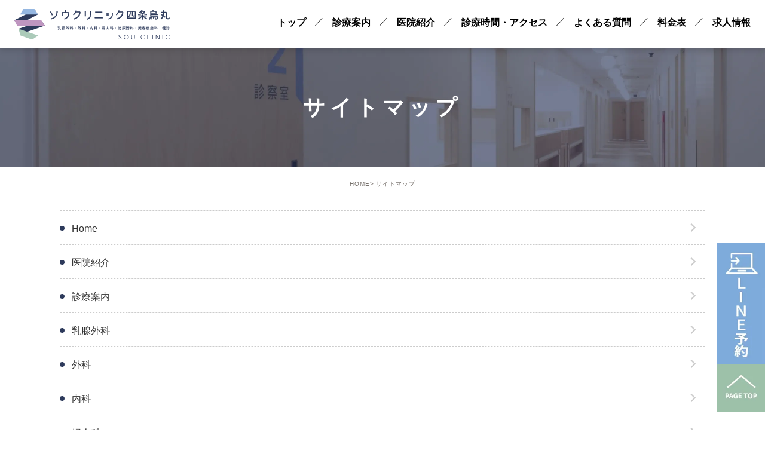

--- FILE ---
content_type: text/html; charset=UTF-8
request_url: https://sou.clinic/sitemap/
body_size: 9113
content:
<!DOCTYPE html><html lang="ja">  <script>(function(w,d,s,l,i){w[l]=w[l]||[];w[l].push({'gtm.start':
new Date().getTime(),event:'gtm.js'});var f=d.getElementsByTagName(s)[0],
j=d.createElement(s),dl=l!='dataLayer'?'&l='+l:'';j.async=true;j.src=
'https://www.googletagmanager.com/gtm.js?id='+i+dl;f.parentNode.insertBefore(j,f);
})(window,document,'script','dataLayer','GTM-PSWJXZS');</script> <head><meta charset="UTF-8"><meta name="author" content="ソウクリニック四条烏丸"><meta name="viewport" content="width=device-width, initial-scale=1, maximum-scale=5, minimum-scale=1, user-scalable=yes"><meta name="format-detection" content="telephone=no"><!-- <link rel="stylesheet" href="https://sou.clinic/wp-content/cache/genovaminify/css/genovaminify_single_951392dc7047b936cd94bf9e947f6ae1.css"> --><!-- <link rel="stylesheet" type="text/css" href="https://sou.clinic/wp-content/themes/genova_tpl/css/cssreset-min.css"> --><!-- <link rel="stylesheet" type="text/css" href="https://sou.clinic/wp-content/cache/genovaminify/css/genovaminify_single_4b684a7f602f1136083da800ad312e89.css"> --><!-- <link rel="stylesheet" type="text/css" href="https://sou.clinic/wp-content/themes/genova_tpl/css/slick.min.css"> --><!-- <link rel="stylesheet" type="text/css" href="https://sou.clinic/wp-content/cache/genovaminify/css/genovaminify_single_216a961a38510a3a2b606d91e77876a7.css"> --><!-- <link rel="stylesheet" type="text/css" href="https://sou.clinic/wp-content/cache/genovaminify/css/genovaminify_single_84ca3f280e7d03b25d75512f7fc63017.css"> -->
<link rel="stylesheet" type="text/css" href="//sou.clinic/wp-content/cache/wpfc-minified/201herv/7qc42.css" media="all"/><link rel="shortcut icon" href="https://sou.clinic/wp-content/themes/genova_tpl/img/favicon.ico" type="image/x-icon"/><link rel="preconnect" href="https://fonts.googleapis.com"><link rel="preconnect" href="https://fonts.gstatic.com" crossorigin><link rel="preload" as="style" onload="this.rel='stylesheet'" href="https://fonts.googleapis.com/css2?family=Lato&family=Noto+Sans+JP:wght@400;500;600;700&family=Noto+Serif+JP:wght@500;600&display=swap" rel="stylesheet"> <!--[if lt IE 9]> <script src="http://html5shim.googlecode.com/svn/trunk/html5.js"></script> <![endif]--><title>サイトマップ - ソウクリニック四条烏丸</title><meta name="robots" content="max-image-preview:large" /><meta name="google-site-verification" content="6NopEIzU6aHAKKB3ecKqFMEfUrNJi3yUA9Dk_aGE5eg" /><link rel="canonical" href="https://sou.clinic/sitemap/" />  <script async src="https://www.googletagmanager.com/gtag/js?id=G-1BN0DXL98M"></script> <script>window.dataLayer = window.dataLayer || [];
function gtag(){dataLayer.push(arguments);}
gtag('js', new Date());
gtag('config', 'G-1BN0DXL98M');</script> <meta property="og:locale" content="ja_JP" /><meta property="og:site_name" content="ソウクリニック四条烏丸 -" /><meta property="og:type" content="article" /><meta property="og:title" content="サイトマップ - ソウクリニック四条烏丸" /><meta property="og:url" content="https://sou.clinic/sitemap/" /><meta property="article:published_time" content="2018-01-21T22:28:37+00:00" /><meta property="article:modified_time" content="2023-08-31T10:05:47+00:00" /><meta name="twitter:card" content="summary" /><meta name="twitter:title" content="サイトマップ - ソウクリニック四条烏丸" /> <script type="application/ld+json" class="aioseo-schema">{"@context":"https:\/\/schema.org","@graph":[{"@type":"WebSite","@id":"https:\/\/sou.clinic\/#website","url":"https:\/\/sou.clinic\/","name":"\u30bd\u30a6\u30af\u30ea\u30cb\u30c3\u30af\u56db\u6761\u70cf\u4e38","inLanguage":"ja","publisher":{"@id":"https:\/\/sou.clinic\/#organization"}},{"@type":"Organization","@id":"https:\/\/sou.clinic\/#organization","name":"\u30bd\u30a6\u30af\u30ea\u30cb\u30c3\u30af\u56db\u6761\u70cf\u4e38","url":"https:\/\/sou.clinic\/"},{"@type":"BreadcrumbList","@id":"https:\/\/sou.clinic\/sitemap\/#breadcrumblist","itemListElement":[{"@type":"ListItem","@id":"https:\/\/sou.clinic\/#listItem","position":1,"item":{"@type":"WebPage","@id":"https:\/\/sou.clinic\/","name":"\u30db\u30fc\u30e0","description":"\u30bd\u30a6\u30af\u30ea\u30cb\u30c3\u30af\u56db\u6761\u70cf\u4e38\u306f\u4eac\u90fd\u5e02\u55b6\u5730\u4e0b\u9244\u300c\u56db\u6761\u99c5\u300d\u304b\u3089\u5f92\u6b691\u5206\u3001\u962a\u6025\u96fb\u9244\u4eac\u90fd\u7dda\u300c\u70cf\u4e38\u99c5\u300d\u304b\u3089\u5f92\u6b692\u5206\u306e\u5973\u6027\u9662\u9577\u306e\u533b\u9662\u3067\u3059\u3002\u5c02\u9580\u306e\u8a3a\u7642\u79d1\u3067\u3042\u308b\u4e73\u817a\u5916\u79d1\u3001\u5916\u79d1\u3001\u5185\u79d1\u3001\u5a66\u4eba\u79d1\u3001\u6ccc\u5c3f\u5668\u79d1\u3001\u7f8e\u5bb9\u76ae\u819a\u79d1\u4ee5\u5916\u3067\u3082\u3001\u4f55\u3067\u3082\u6c17\u8efd\u306b\u76f8\u8ac7\u3067\u304d\u308b\u753a\u306e\u304a\u533b\u8005\u3055\u3093\u3067\u3059\u3002\u307e\u305f\u3001\u5065\u5eb7\u8a3a\u65ad\u3084\u5404\u7a2e\u691c\u67fb\u3001\u591a\u5c90\u306b\u308f\u305f\u308b\u4e88\u9632\u63a5\u7a2e\u3082\u884c\u3063\u3066\u3044\u307e\u3059\u3002\u533b\u7642\u30a2\u30fc\u30c8\u30e1\u30a4\u30af\u3084\u937c\u7078\u306a\u3069\u7f8e\u5bb9\u76ee\u7684\u3060\u3051\u3067\u306a\u304f\u3001\u6cbb\u7642\u4e2d\u306e\u60a3\u8005\u3055\u3093\u306e\u751f\u6d3b\u306e\u8cea\u3092\u4e0a\u3052\u308b\u53d6\u308a\u7d44\u307f\u3082\u884c\u306a\u3063\u3066\u3044\u307e\u3059\u3002","url":"https:\/\/sou.clinic\/"},"nextItem":"https:\/\/sou.clinic\/sitemap\/#listItem"},{"@type":"ListItem","@id":"https:\/\/sou.clinic\/sitemap\/#listItem","position":2,"item":{"@type":"WebPage","@id":"https:\/\/sou.clinic\/sitemap\/","name":"\u30b5\u30a4\u30c8\u30de\u30c3\u30d7","url":"https:\/\/sou.clinic\/sitemap\/"},"previousItem":"https:\/\/sou.clinic\/#listItem"}]},{"@type":"WebPage","@id":"https:\/\/sou.clinic\/sitemap\/#webpage","url":"https:\/\/sou.clinic\/sitemap\/","name":"\u30b5\u30a4\u30c8\u30de\u30c3\u30d7 - \u30bd\u30a6\u30af\u30ea\u30cb\u30c3\u30af\u56db\u6761\u70cf\u4e38","inLanguage":"ja","isPartOf":{"@id":"https:\/\/sou.clinic\/#website"},"breadcrumb":{"@id":"https:\/\/sou.clinic\/sitemap\/#breadcrumblist"},"datePublished":"2018-01-21T22:28:37+09:00","dateModified":"2023-08-31T10:05:47+09:00"}]}</script> <!-- <link rel='stylesheet' id='wp-block-library-css' href='https://sou.clinic/wp-includes/css/dist/block-library/style.min.css?ver=6.3.7' type='text/css' media='all' /> -->
<link rel="stylesheet" type="text/css" href="//sou.clinic/wp-content/cache/wpfc-minified/1er9jn5j/fmmrw.css" media="all"/><style id='classic-theme-styles-inline-css' type='text/css'>/*! This file is auto-generated */
.wp-block-button__link{color:#fff;background-color:#32373c;border-radius:9999px;box-shadow:none;text-decoration:none;padding:calc(.667em + 2px) calc(1.333em + 2px);font-size:1.125em}.wp-block-file__button{background:#32373c;color:#fff;text-decoration:none}</style><style id='global-styles-inline-css' type='text/css'>body{--wp--preset--color--black:#000;--wp--preset--color--cyan-bluish-gray:#abb8c3;--wp--preset--color--white:#fff;--wp--preset--color--pale-pink:#f78da7;--wp--preset--color--vivid-red:#cf2e2e;--wp--preset--color--luminous-vivid-orange:#ff6900;--wp--preset--color--luminous-vivid-amber:#fcb900;--wp--preset--color--light-green-cyan:#7bdcb5;--wp--preset--color--vivid-green-cyan:#00d084;--wp--preset--color--pale-cyan-blue:#8ed1fc;--wp--preset--color--vivid-cyan-blue:#0693e3;--wp--preset--color--vivid-purple:#9b51e0;--wp--preset--gradient--vivid-cyan-blue-to-vivid-purple:linear-gradient(135deg,rgba(6,147,227,1) 0%,#9b51e0 100%);--wp--preset--gradient--light-green-cyan-to-vivid-green-cyan:linear-gradient(135deg,#7adcb4 0%,#00d082 100%);--wp--preset--gradient--luminous-vivid-amber-to-luminous-vivid-orange:linear-gradient(135deg,rgba(252,185,0,1) 0%,rgba(255,105,0,1) 100%);--wp--preset--gradient--luminous-vivid-orange-to-vivid-red:linear-gradient(135deg,rgba(255,105,0,1) 0%,#cf2e2e 100%);--wp--preset--gradient--very-light-gray-to-cyan-bluish-gray:linear-gradient(135deg,#eee 0%,#a9b8c3 100%);--wp--preset--gradient--cool-to-warm-spectrum:linear-gradient(135deg,#4aeadc 0%,#9778d1 20%,#cf2aba 40%,#ee2c82 60%,#fb6962 80%,#fef84c 100%);--wp--preset--gradient--blush-light-purple:linear-gradient(135deg,#ffceec 0%,#9896f0 100%);--wp--preset--gradient--blush-bordeaux:linear-gradient(135deg,#fecda5 0%,#fe2d2d 50%,#6b003e 100%);--wp--preset--gradient--luminous-dusk:linear-gradient(135deg,#ffcb70 0%,#c751c0 50%,#4158d0 100%);--wp--preset--gradient--pale-ocean:linear-gradient(135deg,#fff5cb 0%,#b6e3d4 50%,#33a7b5 100%);--wp--preset--gradient--electric-grass:linear-gradient(135deg,#caf880 0%,#71ce7e 100%);--wp--preset--gradient--midnight:linear-gradient(135deg,#020381 0%,#2874fc 100%);--wp--preset--font-size--small:13px;--wp--preset--font-size--medium:20px;--wp--preset--font-size--large:36px;--wp--preset--font-size--x-large:42px;--wp--preset--spacing--20:.44rem;--wp--preset--spacing--30:.67rem;--wp--preset--spacing--40:1rem;--wp--preset--spacing--50:1.5rem;--wp--preset--spacing--60:2.25rem;--wp--preset--spacing--70:3.38rem;--wp--preset--spacing--80:5.06rem;--wp--preset--shadow--natural:6px 6px 9px rgba(0,0,0,.2);--wp--preset--shadow--deep:12px 12px 50px rgba(0,0,0,.4);--wp--preset--shadow--sharp:6px 6px 0px rgba(0,0,0,.2);--wp--preset--shadow--outlined:6px 6px 0px -3px rgba(255,255,255,1),6px 6px rgba(0,0,0,1);--wp--preset--shadow--crisp:6px 6px 0px rgba(0,0,0,1)}:where(.is-layout-flex){gap:.5em}:where(.is-layout-grid){gap:.5em}body .is-layout-flow>.alignleft{float:left;margin-inline-start:0;margin-inline-end:2em}body .is-layout-flow>.alignright{float:right;margin-inline-start:2em;margin-inline-end:0}body .is-layout-flow>.aligncenter{margin-left:auto !important;margin-right:auto !important}body .is-layout-constrained>.alignleft{float:left;margin-inline-start:0;margin-inline-end:2em}body .is-layout-constrained>.alignright{float:right;margin-inline-start:2em;margin-inline-end:0}body .is-layout-constrained>.aligncenter{margin-left:auto !important;margin-right:auto !important}body .is-layout-constrained>:where(:not(.alignleft):not(.alignright):not(.alignfull)){max-width:var(--wp--style--global--content-size);margin-left:auto !important;margin-right:auto !important}body .is-layout-constrained>.alignwide{max-width:var(--wp--style--global--wide-size)}body .is-layout-flex{display:flex}body .is-layout-flex{flex-wrap:wrap;align-items:center}body .is-layout-flex>*{margin:0}body .is-layout-grid{display:grid}body .is-layout-grid>*{margin:0}:where(.wp-block-columns.is-layout-flex){gap:2em}:where(.wp-block-columns.is-layout-grid){gap:2em}:where(.wp-block-post-template.is-layout-flex){gap:1.25em}:where(.wp-block-post-template.is-layout-grid){gap:1.25em}.has-black-color{color:var(--wp--preset--color--black) !important}.has-cyan-bluish-gray-color{color:var(--wp--preset--color--cyan-bluish-gray) !important}.has-white-color{color:var(--wp--preset--color--white) !important}.has-pale-pink-color{color:var(--wp--preset--color--pale-pink) !important}.has-vivid-red-color{color:var(--wp--preset--color--vivid-red) !important}.has-luminous-vivid-orange-color{color:var(--wp--preset--color--luminous-vivid-orange) !important}.has-luminous-vivid-amber-color{color:var(--wp--preset--color--luminous-vivid-amber) !important}.has-light-green-cyan-color{color:var(--wp--preset--color--light-green-cyan) !important}.has-vivid-green-cyan-color{color:var(--wp--preset--color--vivid-green-cyan) !important}.has-pale-cyan-blue-color{color:var(--wp--preset--color--pale-cyan-blue) !important}.has-vivid-cyan-blue-color{color:var(--wp--preset--color--vivid-cyan-blue) !important}.has-vivid-purple-color{color:var(--wp--preset--color--vivid-purple) !important}.has-black-background-color{background-color:var(--wp--preset--color--black) !important}.has-cyan-bluish-gray-background-color{background-color:var(--wp--preset--color--cyan-bluish-gray) !important}.has-white-background-color{background-color:var(--wp--preset--color--white) !important}.has-pale-pink-background-color{background-color:var(--wp--preset--color--pale-pink) !important}.has-vivid-red-background-color{background-color:var(--wp--preset--color--vivid-red) !important}.has-luminous-vivid-orange-background-color{background-color:var(--wp--preset--color--luminous-vivid-orange) !important}.has-luminous-vivid-amber-background-color{background-color:var(--wp--preset--color--luminous-vivid-amber) !important}.has-light-green-cyan-background-color{background-color:var(--wp--preset--color--light-green-cyan) !important}.has-vivid-green-cyan-background-color{background-color:var(--wp--preset--color--vivid-green-cyan) !important}.has-pale-cyan-blue-background-color{background-color:var(--wp--preset--color--pale-cyan-blue) !important}.has-vivid-cyan-blue-background-color{background-color:var(--wp--preset--color--vivid-cyan-blue) !important}.has-vivid-purple-background-color{background-color:var(--wp--preset--color--vivid-purple) !important}.has-black-border-color{border-color:var(--wp--preset--color--black) !important}.has-cyan-bluish-gray-border-color{border-color:var(--wp--preset--color--cyan-bluish-gray) !important}.has-white-border-color{border-color:var(--wp--preset--color--white) !important}.has-pale-pink-border-color{border-color:var(--wp--preset--color--pale-pink) !important}.has-vivid-red-border-color{border-color:var(--wp--preset--color--vivid-red) !important}.has-luminous-vivid-orange-border-color{border-color:var(--wp--preset--color--luminous-vivid-orange) !important}.has-luminous-vivid-amber-border-color{border-color:var(--wp--preset--color--luminous-vivid-amber) !important}.has-light-green-cyan-border-color{border-color:var(--wp--preset--color--light-green-cyan) !important}.has-vivid-green-cyan-border-color{border-color:var(--wp--preset--color--vivid-green-cyan) !important}.has-pale-cyan-blue-border-color{border-color:var(--wp--preset--color--pale-cyan-blue) !important}.has-vivid-cyan-blue-border-color{border-color:var(--wp--preset--color--vivid-cyan-blue) !important}.has-vivid-purple-border-color{border-color:var(--wp--preset--color--vivid-purple) !important}.has-vivid-cyan-blue-to-vivid-purple-gradient-background{background:var(--wp--preset--gradient--vivid-cyan-blue-to-vivid-purple) !important}.has-light-green-cyan-to-vivid-green-cyan-gradient-background{background:var(--wp--preset--gradient--light-green-cyan-to-vivid-green-cyan) !important}.has-luminous-vivid-amber-to-luminous-vivid-orange-gradient-background{background:var(--wp--preset--gradient--luminous-vivid-amber-to-luminous-vivid-orange) !important}.has-luminous-vivid-orange-to-vivid-red-gradient-background{background:var(--wp--preset--gradient--luminous-vivid-orange-to-vivid-red) !important}.has-very-light-gray-to-cyan-bluish-gray-gradient-background{background:var(--wp--preset--gradient--very-light-gray-to-cyan-bluish-gray) !important}.has-cool-to-warm-spectrum-gradient-background{background:var(--wp--preset--gradient--cool-to-warm-spectrum) !important}.has-blush-light-purple-gradient-background{background:var(--wp--preset--gradient--blush-light-purple) !important}.has-blush-bordeaux-gradient-background{background:var(--wp--preset--gradient--blush-bordeaux) !important}.has-luminous-dusk-gradient-background{background:var(--wp--preset--gradient--luminous-dusk) !important}.has-pale-ocean-gradient-background{background:var(--wp--preset--gradient--pale-ocean) !important}.has-electric-grass-gradient-background{background:var(--wp--preset--gradient--electric-grass) !important}.has-midnight-gradient-background{background:var(--wp--preset--gradient--midnight) !important}.has-small-font-size{font-size:var(--wp--preset--font-size--small) !important}.has-medium-font-size{font-size:var(--wp--preset--font-size--medium) !important}.has-large-font-size{font-size:var(--wp--preset--font-size--large) !important}.has-x-large-font-size{font-size:var(--wp--preset--font-size--x-large) !important}.wp-block-navigation a:where(:not(.wp-element-button)){color:inherit}:where(.wp-block-post-template.is-layout-flex){gap:1.25em}:where(.wp-block-post-template.is-layout-grid){gap:1.25em}:where(.wp-block-columns.is-layout-flex){gap:2em}:where(.wp-block-columns.is-layout-grid){gap:2em}.wp-block-pullquote{font-size:1.5em;line-height:1.6}</style><!-- <link rel='stylesheet' id='elementor-icons-css' href='https://sou.clinic/wp-content/plugins/elementor/assets/lib/eicons/css/elementor-icons.min.css?ver=5.11.0' type='text/css' media='all' /> --><!-- <link rel='stylesheet' id='elementor-animations-css' href='https://sou.clinic/wp-content/plugins/elementor/assets/lib/animations/animations.min.css?ver=3.1.4' type='text/css' media='all' /> --><!-- <link rel='stylesheet' id='elementor-frontend-legacy-css' href='https://sou.clinic/wp-content/plugins/elementor/assets/css/frontend-legacy.min.css?ver=3.1.4' type='text/css' media='all' /> --><!-- <link rel='stylesheet' id='elementor-frontend-css' href='https://sou.clinic/wp-content/plugins/elementor/assets/css/frontend.min.css?ver=3.1.4' type='text/css' media='all' /> --><!-- <link rel='stylesheet' id='elementor-post-5062-css' href='https://sou.clinic/wp-content/cache/genovaminify/css/genovaminify_single_b1a3cca8d8ce065ec1147c1f85cf1d9c.css?ver=1715333440' type='text/css' media='all' /> --><!-- <link rel='stylesheet' id='font-awesome-5-all-css' href='https://sou.clinic/wp-content/plugins/elementor/assets/lib/font-awesome/css/all.min.css?ver=3.1.4' type='text/css' media='all' /> --><!-- <link rel='stylesheet' id='font-awesome-4-shim-css' href='https://sou.clinic/wp-content/plugins/elementor/assets/lib/font-awesome/css/v4-shims.min.css?ver=3.1.4' type='text/css' media='all' /> -->
<link rel="stylesheet" type="text/css" href="//sou.clinic/wp-content/cache/wpfc-minified/2qg5gqqb/fnc17.css" media="all"/><link rel='stylesheet' id='google-fonts-1-css' href='https://fonts.googleapis.com/css?family=Roboto%3A100%2C100italic%2C200%2C200italic%2C300%2C300italic%2C400%2C400italic%2C500%2C500italic%2C600%2C600italic%2C700%2C700italic%2C800%2C800italic%2C900%2C900italic%7CRoboto+Slab%3A100%2C100italic%2C200%2C200italic%2C300%2C300italic%2C400%2C400italic%2C500%2C500italic%2C600%2C600italic%2C700%2C700italic%2C800%2C800italic%2C900%2C900italic&#038;ver=6.3.7' type='text/css' media='all' /> <script src='//sou.clinic/wp-content/cache/wpfc-minified/9a239tc3/fmmrw.js' type="text/javascript"></script>
<!-- <script type='text/javascript' src='https://sou.clinic/wp-content/plugins/elementor/assets/lib/font-awesome/js/v4-shims.min.js?ver=3.1.4' id='font-awesome-4-shim-js'></script> --> <link rel="https://api.w.org/" href="https://sou.clinic/wp-json/" /><link rel="alternate" type="application/json" href="https://sou.clinic/wp-json/wp/v2/pages/32" /><link rel="EditURI" type="application/rsd+xml" title="RSD" href="https://sou.clinic/xmlrpc.php?rsd" /><meta name="generator" content="WordPress 6.3.7" /><link rel='shortlink' href='https://sou.clinic/?p=32' /><link rel="alternate" type="application/json+oembed" href="https://sou.clinic/wp-json/oembed/1.0/embed?url=https%3A%2F%2Fsou.clinic%2Fsitemap%2F" /><link rel="alternate" type="text/xml+oembed" href="https://sou.clinic/wp-json/oembed/1.0/embed?url=https%3A%2F%2Fsou.clinic%2Fsitemap%2F&#038;format=xml" /><!-- <link rel="stylesheet" href="https://sou.clinic/wp-content/cache/genovaminify/css/genovaminify_single_8c3a699cc8561cadf03612fe57643bc8.css" type="text/css" media="all" /> -->
<link rel="stylesheet" type="text/css" href="//sou.clinic/wp-content/cache/wpfc-minified/kygrpcwt/fqdmo.css" media="all"/><style>#wpadminbar,#adminmenuwrap{background:#3d3d3d}#wpadminbar #wp-admin-bar-wp-logo>.ab-item .ab-icon{width:54px}#wpadminbar #wp-admin-bar-wp-logo>.ab-item .ab-icon:before{display:inline-block;content:'';width:54px;height:20px;background:url(https://sou.clinic/wp-content/themes/genova_tpl/img/logo.png) 50% 50% no-repeat;background-size:100%;margin-left:6px}#wpadminbar #adminbarsearch:before,#wpadminbar .ab-icon:before,#wpadminbar .ab-item:before{color:#616161}#wpadminbar .ab-empty-item,#wpadminbar a.ab-item,#wpadminbar>#wp-toolbar span.ab-label,#wpadminbar>#wp-toolbar span.noticon{color:#616161}#wpadminbar,#adminmenuwrap{background:#fff!important;box-shadow:0px 1px 5px 1px rgba(0,0,0,.3)}#adminmenu,#adminmenu .wp-submenu,#adminmenuback,#adminmenuwrap{background:#fff}#adminmenu,#adminmenu .wp-submenu,#adminmenuback,#adminmenuwrap{background:#fff}#adminmenu div.wp-menu-name{color:#616161}#adminmenu div.wp-menu-image:before{color:#616161}#adminmenu .wp-has-current-submenu .wp-submenu,#adminmenu .wp-has-current-submenu .wp-submenu.sub-open,#adminmenu .wp-has-current-submenu.opensub .wp-submenu,#adminmenu a.wp-has-current-submenu:focus+.wp-submenu,.no-js li.wp-has-current-submenu:hover .wp-submenu{background:#fff;color:#616161}#adminmenu .wp-submenu a{color:#616161}#adminmenu .opensub .wp-submenu li.current a,#adminmenu .wp-submenu li.current,#adminmenu .wp-submenu li.current a,#adminmenu .wp-submenu li.current a:focus,#adminmenu .wp-submenu li.current a:hover,#adminmenu a.wp-has-current-submenu:focus+.wp-submenu li.current a{color:#616161}#adminmenu .wp-has-current-submenu .wp-submenu .wp-submenu-head,#adminmenu .wp-menu-arrow,#adminmenu .wp-menu-arrow div,#adminmenu li.current a.menu-top,#adminmenu li.wp-has-current-submenu a.wp-has-current-submenu,.folded #adminmenu li.current.menu-top,.folded #adminmenu li.wp-has-current-submenu{background:#6eba32}#adminmenu li.wp-has-current-submenu a.wp-has-current-submenu div.wp-menu-name{color:#fff}#adminmenu li.menu-top:hover div.wp-menu-name,#adminmenu li.opensub>a.menu-top div.wp-menu-name,#adminmenu li>a.menu-top:focus div.wp-menu-name{color:#fff}#wp-admin-bar-wp-logo-default{display:none}#wp-admin-bar-wp-logo{pointer-events:none}</style></head><body class="page-template page-template-page-sitemap page-template-page-sitemap-php page page-id-32 elementor-default elementor-kit-5062 elementor-page elementor-page-32"> <noscript><iframe src="https://www.googletagmanager.com/ns.html?id=GTM-PSWJXZS"
height="0" width="0" style="display:none;visibility:hidden"></iframe></noscript><div id="wrapper"><div id="header" class="have-bg"><div class="header-in"><div class="wrap clearfix"><div class="header_logo"><a href="https://sou.clinic"><img class="lazyload" data-src="https://sou.clinic/wp-content/themes/genova_tpl/img/index/logo.svg" alt="ソウクリニック四条烏丸"></a></div><div class="toggleMenu"><span class="menu-trigger"></span></div><div class="header_menu"><ul class="g_nav"><li class=""><a href="https://sou.clinic">トップ</a></li><li class=""><a href="https://sou.clinic/menu/">診療案内</a></li><li class=""><a href="https://sou.clinic/clinic/">医院紹介</a></li><li class=""><a href="https://sou.clinic/clinic/#access">診療時間・アクセス</a></li><li class=""><a href="https://sou.clinic/faq">よくある質問</a></li><li class=""><a href="/price/">料金表</a></li><li class=""><a href="/recruit/">求人情報</a></li></ul><div class="contact sp"><h2 class="txt-center fnt-noto">ご予約・お問い合わせはお気軽にどうぞ</h2><ul class="link"><li> <a href="https://app.sou.clinic/reserve/departments" target="_blank" rel="nofollow noopener noreferrer"><img class="lazyload" data-src="https://sou.clinic/wp-content/themes/genova_tpl/img/index/cv-btn-web.png" alt="24時間受け付けておりますWEB予約はこちら"> </a></li><li> <a href="tel:05036421031" class="btnTel" data-evt="ヘッダー"> <img class="lazyload" data-src="/wp-content/uploads/2024/11/cv-btn-tel_03_03.png" alt="9:30-13:00 ／13:00-17:00 日祝休診 TEL : 050-3642-1031"> </a></li></ul><p class="txt">下京区地域にお住いの方で<br> お身体のことでお困りでしたらご相談ください。<br> 【 診療科目 】<br> 乳腺内科／健診／美容皮膚科／医療アートメイク<br> 内科／泌尿器科／婦人科／メンズヘルス／外科<br> 24時間WEB予約可能・毎週木曜日は20:00まで診療
駅徒歩１分</p></div></div></div></div></div><div id="mainimage"><div class="under_mainimage"><div class="inner"><div class="container"><h1>サイトマップ</h1></div></div></div></div><div id="bread"><ul class="clearfix"><li><a href="https://sou.clinic">HOME</a></li><li>サイトマップ</li></ul></div><div id="main"><div id="content"><div class="container"><div data-elementor-type="wp-page" data-elementor-id="32" class="elementor elementor-32" data-elementor-settings="[]"><div class="elementor-inner"><div class="elementor-section-wrap"><section class="elementor-section elementor-top-section elementor-element elementor-element-d3fcc56 elementor-section-boxed elementor-section-height-default elementor-section-height-default" data-id="d3fcc56" data-element_type="section"><div class="elementor-container elementor-column-gap-default"><div class="elementor-row"><div class="elementor-column elementor-col-100 elementor-top-column elementor-element elementor-element-7f3da97" data-id="7f3da97" data-element_type="column"><div class="elementor-column-wrap elementor-element-populated"><div class="elementor-widget-wrap"><div class="elementor-element elementor-element-c4e6f4d elementor-widget elementor-widget-shortcode" data-id="c4e6f4d" data-element_type="widget" data-widget_type="shortcode.default"><div class="elementor-widget-container"><div class="elementor-shortcode"><div class="menu-g_nav-container"><ul id="menu-g_nav" class="menu"><li id="menu-item-3235" class="menu-item menu-item-type-post_type menu-item-object-page menu-item-home menu-item-3235"><a href="https://sou.clinic/">Home</a></li><li id="menu-item-3236" class="menu-item menu-item-type-post_type menu-item-object-page menu-item-3236"><a href="https://sou.clinic/clinic/">医院紹介</a></li><li id="menu-item-3237" class="menu-item menu-item-type-post_type menu-item-object-page menu-item-has-children menu-item-3237"><a href="https://sou.clinic/menu/">診療案内</a><ul class="sub-menu"><li id="menu-item-3240" class="menu-item menu-item-type-post_type menu-item-object-page menu-item-3240"><a href="https://sou.clinic/menu/breastsurgery/">乳腺外科</a></li><li id="menu-item-3243" class="menu-item menu-item-type-post_type menu-item-object-page menu-item-3243"><a href="https://sou.clinic/menu/surgery/">外科</a></li><li id="menu-item-3242" class="menu-item menu-item-type-post_type menu-item-object-page menu-item-3242"><a href="https://sou.clinic/menu/internalmedicine/">内科</a></li><li id="menu-item-3244" class="menu-item menu-item-type-post_type menu-item-object-page menu-item-3244"><a href="https://sou.clinic/menu/gynecology/">婦人科</a></li><li id="menu-item-3246" class="menu-item menu-item-type-post_type menu-item-object-page menu-item-3246"><a href="https://sou.clinic/menu/urology/">泌尿器科</a></li><li id="menu-item-3247" class="menu-item menu-item-type-post_type menu-item-object-page menu-item-3247"><a href="https://sou.clinic/menu/aestheticdermatology/">美容皮膚科</a></li><li id="menu-item-3241" class="menu-item menu-item-type-post_type menu-item-object-page menu-item-3241"><a href="https://sou.clinic/menu/medicalcheckup/">健診</a></li><li id="menu-item-3239" class="menu-item menu-item-type-post_type menu-item-object-page menu-item-3239"><a href="https://sou.clinic/menu/menshealth/">メンズヘルス</a></li><li id="menu-item-3238" class="menu-item menu-item-type-post_type menu-item-object-page menu-item-3238"><a href="https://sou.clinic/menu/permanentmakeup/">アートメイク</a></li><li id="menu-item-3245" class="menu-item menu-item-type-post_type menu-item-object-page menu-item-3245"><a href="https://sou.clinic/menu/std/">性病</a></li><li id="menu-item-3248" class="menu-item menu-item-type-taxonomy menu-item-object-category menu-item-3248"><a href="https://sou.clinic/column/">コラム</a></li></ul></li></ul></div></div></div></div></div></div></div></div></div></section></div></div></div></div></div></div><div class="contact-info"><div class="wrap"><h2 class="fnt-serif">ご予約・お問い合わせはお気軽にどうぞ</h2><div class="group"><ul class="link d_flex"><li> <a href="https://lin.ee/adeLLFE" target="_blank" rel="nofollow noopener noreferrer" class="btnReserve" data-evt="LINE予約_コンテンツ下部"> <img class="lazyload" data-src="/wp-content/uploads/2023/12/cv-btn-web_02.png" alt="RESERVATION LINEからのご予約はこちらから" /> </a></li><li> <a href="https://lin.ee/KkHYPcb" target="_blank" rel="nofollow noopener noreferrer" class="btnReserve" data-evt="アートメイク予約_コンテンツ下部"> <img class="lazyload" data-src="/wp-content/uploads/2023/12/cv-btn-tel_03.png" alt="アートメイクの予約はこちら" /> </a><div class="form-note"><span style="font-size: 0.8em;"> ※アートメイクのご予約に関しましてはWEB問診は受け付けておりません。<br>公式LINEまたはお電話でお問合せ下さい</span></div></li><li> <a href="tel:05036421031" class="btnTel" data-evt="電話_コンテンツ下部"> <img class="lazyload" data-src="/wp-content/uploads/2024/11/cv-btn-tel_03_03.png" alt="050-3642-1031" /> </a></li></ul><div class="form-note"> 24時間WEB予約可能・毎週木曜日は19:00まで診療・駅徒歩1分<br><br class="sp"><br class="pc"><span class="pc">※当院はご予約制となっております。</span><span class="sp">※当院はご予約制となっております。</span> 急なご来院希望の際はお電話ください。<span class="pc"></span><br class="sp">お電話が混み合うことがございますのでご了承ください。<br>※待合室は診察をお受けになる方にご用意しております。<br class="sp">診察結果を一緒に聞かれる方や通訳の方を除きお待ちいただけません。</div></div></div></div><div class="contact-banner"><p><a href="https://smart-one.genova.co.jp/" target="_blank" rel="nofollow noopener noreferrer"><img class="lazyload" data-src="https://sou.clinic/wp-content/themes/genova_tpl/img/index/smartone_bn_01.png" alt="Smart One" /></a></p><p><a href="https://medicaldoc.jp/clinic/399195/" target="_blank" rel="nofollow noopener noreferrer"><img class="lazyload" data-src="https://sou.clinic/wp-content/themes/genova_tpl/img/index/ft_bnr2.jpg" alt="medicaldoc" /></a></p></div><div id="footer"><div class="footer-box"><div class="container"><p class="flogo"><a href="https://sou.clinic"><img class="lazyload" data-src="https://sou.clinic/wp-content/themes/genova_tpl/img/logo_ft.png" alt="ソウクリニック四条烏丸" /></a></p><div class="ft-info"><p> 〒600-8421　京都市下京区童侍者町161 <span class="sp02">丸全ビル2階・3階</span><br> 阪急烏丸駅／地下鉄四条駅 徒歩1分<br>診療時間：9:30 - 13:00 ／ 13:00 - 17:00（月〜土）<br>※木曜日は19:00まで診療　<span class="sp02">※休診日：日曜・祝日</span></p><p><a href="/sitemap/">>site map</a></p></div><div class="footer-right"><div class="ft-table"><table class="table-hours"><thead><tr><th class="caption">受付時間</th><th>月</th><th>火</th><th>水</th><th>木</th><th>金</th><th>土</th></tr></thead><tbody><tr><td class="caption">9:30 - 13:00</td><td class="not">●</td><td class="not">●</td><td class="not">●</td><td class="not">●</td><td class="not">●</td><td class="not">●</td></tr><tr><td class="caption">13:00 - 17:00</td><td class="not">●</td><td class="not">●</td><td class="not">●</td><td class="not">●</td><td class="not">●</td><td class="not">●</td></tr><tr><td class="caption">17:00 - 19:00</td><td class="not">／</td><td class="not">／</td><td class="not">／</td><td class="not">●</td><td class="not">／</td><td class="not">／</td></tr></tbody></table></div><p class="ft-cv" style="margin-bottom: 15px;"><a href="https://sou.clinic/clinic/#kinmu" rel="nofollow noopener noreferrer" class="btnReserve" data-evt="勤務表"><img class="lazyload" data-src="/wp-content/uploads/2024/04/footer-cv-web_02_02.jpg" width="560" height="96" alt="担当医表はこちら"/></a></p><p class="ft-cv"><a href="https://lin.ee/adeLLFE" target="_blank" rel="nofollow noopener noreferrer" class="btnReserve" data-evt="LINE予約_フッター"><img class="lazyload" data-src="/wp-content/uploads/2023/12/footer-cv-web_02.png" width="560" height="96" alt="LINE予約はこちら"/></a></p></div></div></div><div class="copy-right"><address>©︎ 2023 SOU CLINIC  ALL RIGHTS RESERVED.</address></div><div class="fixed_box"><ul><li><a href="https://lin.ee/adeLLFE" target="_blank" rel="nofollow noopener noreferrer" class="btnReserve" data-evt="WEB予約_追従バナー"> <picture> <source media="(max-width:767px)" data-srcset="/wp-content/uploads/2025/11/fix1_sp_1105.png"> <img class="lazyload" data-src="/wp-content/uploads/2025/11/fix_bnr1_1105.png" alt="LINE予約"> </picture> </a></li><li id="pagetop"> <a> <source media="(max-width:767px)" data-srcset="https://sou.clinic/wp-content/themes/genova_tpl/img/index/fix3_sp.jpg"> <img class="lazyload" data-src="https://sou.clinic/wp-content/themes/genova_tpl/img/index/up.jpg" alt="pagetop"> </a></li></ul></div></div>  <script type='text/javascript' src='https://sou.clinic/wp-content/plugins/elementor/assets/js/webpack.runtime.min.js?ver=3.1.4' id='elementor-webpack-runtime-js'></script> <script type='text/javascript' src='https://sou.clinic/wp-includes/js/jquery/jquery.min.js?ver=3.7.0' id='jquery-core-js'></script> <script type='text/javascript' src='https://sou.clinic/wp-includes/js/jquery/jquery-migrate.min.js?ver=3.4.1' id='jquery-migrate-js'></script> <script type='text/javascript' src='https://sou.clinic/wp-content/plugins/elementor/assets/js/frontend-modules.min.js?ver=3.1.4' id='elementor-frontend-modules-js'></script> <script type='text/javascript' src='https://sou.clinic/wp-includes/js/jquery/ui/core.min.js?ver=1.13.2' id='jquery-ui-core-js'></script> <script type='text/javascript' src='https://sou.clinic/wp-content/plugins/elementor/assets/lib/dialog/dialog.min.js?ver=4.8.1' id='elementor-dialog-js'></script> <script type='text/javascript' src='https://sou.clinic/wp-content/plugins/elementor/assets/lib/waypoints/waypoints.min.js?ver=4.0.2' id='elementor-waypoints-js'></script> <script type='text/javascript' src='https://sou.clinic/wp-content/plugins/elementor/assets/lib/share-link/share-link.min.js?ver=3.1.4' id='share-link-js'></script> <script type='text/javascript' src='https://sou.clinic/wp-content/plugins/elementor/assets/lib/swiper/swiper.min.js?ver=5.3.6' id='swiper-js'></script> <script id="elementor-frontend-js-before" type="text/javascript">var elementorFrontendConfig = {"environmentMode":{"edit":false,"wpPreview":false,"isScriptDebug":false,"isImprovedAssetsLoading":false},"i18n":{"shareOnFacebook":"Facebook \u3067\u5171\u6709","shareOnTwitter":"Twitter \u3067\u5171\u6709","pinIt":"\u30d4\u30f3\u3059\u308b","download":"\u30c0\u30a6\u30f3\u30ed\u30fc\u30c9","downloadImage":"\u753b\u50cf\u3092\u30c0\u30a6\u30f3\u30ed\u30fc\u30c9","fullscreen":"\u30d5\u30eb\u30b9\u30af\u30ea\u30fc\u30f3","zoom":"\u30ba\u30fc\u30e0","share":"\u30b7\u30a7\u30a2","playVideo":"\u52d5\u753b\u518d\u751f","previous":"\u524d","next":"\u6b21","close":"\u9589\u3058\u308b"},"is_rtl":false,"breakpoints":{"xs":0,"sm":480,"md":768,"lg":1025,"xl":1440,"xxl":1600},"version":"3.1.4","is_static":false,"experimentalFeatures":[],"urls":{"assets":"https:\/\/sou.clinic\/wp-content\/plugins\/elementor\/assets\/"},"settings":{"page":[],"editorPreferences":[]},"kit":{"global_image_lightbox":"yes","lightbox_enable_counter":"yes","lightbox_enable_fullscreen":"yes","lightbox_enable_zoom":"yes","lightbox_enable_share":"yes","lightbox_title_src":"title","lightbox_description_src":"description"},"post":{"id":32,"title":"%E3%82%B5%E3%82%A4%E3%83%88%E3%83%9E%E3%83%83%E3%83%97%20-%20%E3%82%BD%E3%82%A6%E3%82%AF%E3%83%AA%E3%83%8B%E3%83%83%E3%82%AF%E5%9B%9B%E6%9D%A1%E7%83%8F%E4%B8%B8","excerpt":"","featuredImage":false}};</script> <script type='text/javascript' src='https://sou.clinic/wp-content/plugins/elementor/assets/js/frontend.min.js?ver=3.1.4' id='elementor-frontend-js'></script> <script type='text/javascript' src='https://sou.clinic/wp-content/plugins/elementor/assets/js/preloaded-elements-handlers.min.js?ver=3.1.4' id='preloaded-elements-handlers-js'></script> </div>  <script type="text/javascript" src="https://ajax.googleapis.com/ajax/libs/jquery/1.8.3/jquery.min.js"></script> <script type="text/javascript" src="https://sou.clinic/wp-content/themes/genova_tpl/js/jquery.slick.min.js"></script> <script type="text/javascript" src="https://sou.clinic/wp-content/themes/genova_tpl/js/share.js"></script> <script type="text/javascript" src="https://sou.clinic/wp-content/themes/genova_tpl/js/jquery.easing.1.3.js"></script> <script async type="text/javascript" src="https://s3-ap-northeast-1.amazonaws.com/webfont.plimo.com/accessor/script/typesquare.js?2Ttpg6KeLnE%3D" charset="utf-8"></script> <script src="https://cdnjs.cloudflare.com/ajax/libs/lazysizes/5.3.2/lazysizes.min.js" async></script> </body></html><!-- WP Fastest Cache file was created in 0.50800919532776 seconds, on 29-01-26 3:38:03 -->

--- FILE ---
content_type: text/css
request_url: https://sou.clinic/wp-content/cache/wpfc-minified/201herv/7qc42.css
body_size: 25015
content:
@charset "UTF-8";
@charset "utf-8";

.elementor-element-e1f6117 img,.elementor-element-ff1e630 img{padding-bottom:20px}html{font-size:62.5%}body{font-family:"ヒラギノ角ゴ ProN W3","Hiragino Kaku Gothic ProN",'Meiryo','メイリオ',Verdana,"游ゴシック",YuGothic,sans-serif;font-size:16px;background:#fff;color:#333;line-height:1.875;position:relative;-webkit-text-size-adjust:100%}.fnt-noto{font-family:'Noto Sans JP',sans-serif;font-weight:400}.fnt-Prompt{font-family:'Prompt',sans-serif}.fnt-dnp-shuei-gothic-kin-std{font-family:dnp-shuei-gothic-kin-std,sans-serif;font-style:normal;font-weight:400}a{text-decoration:none;color:#333;-moz-transition-duration:.7s;-o-transition-duration:.7s;-webkit-transition-duration:.7s;transition-duration:.7s}a:focus,*:focus{outline:none}a[href^="tel:"]{pointer-events:none;cursor:text}@media screen and (max-width:767px){body{font-size:14px}a[href^="tel:"]{pointer-events:auto;cursor:pointer}}.fr{float:right !important}.fl{float:left !important}.clearfix{*zoom:1;}.clearfix:after{content:"";display:table;clear:both}.cl{clear:both !important}.textHide{overflow:hidden;text-indent:100%;white-space:nowrap}.tac{text-align:center !important}.tar{text-align:right !important}.tal{text-align:left !important}.fb{font-weight:700 !important}.h3-noimage{margin-top:35px}@font-face{font-family:'icomoon';src:url(//sou.clinic/wp-content/themes/genova_tpl/img/fonts/icomoon.eot);src:url(//sou.clinic/wp-content/themes/genova_tpl/img/fonts/icomoon.eot#iefix) format('embedded-opentype'),url(//sou.clinic/wp-content/themes/genova_tpl/img/fonts/icomoon.ttf) format('truetype'),url(//sou.clinic/wp-content/themes/genova_tpl/img/fonts/icomoon.woff) format('woff'),url(//sou.clinic/wp-content/themes/genova_tpl/img/fonts/icomoon.svg#icomoon) format('svg');font-weight:400;font-style:normal}[class*=icon-]:not([class*=eicon-]):before{display:inline-block;font-family:'icomoon';speak:none;font-style:normal;font-weight:400;font-variant:normal;text-transform:none;line-height:1;vertical-align:baseline;-webkit-font-smoothing:antialiased;-moz-osx-font-smoothing:grayscale}.icon-blog:before{content:"\e900"}.icon-category:before{content:"\e901"}.icon-check:before{content:"\e902"}.icon-checked:before{content:"\e903"}.icon-down:before{content:"\e904"}.icon-facebook:before{content:"\e905"}.icon-google:before{content:"\e906"}.icon-line:before{content:"\e907"}.icon-twitter:before{content:"\e908"}.icon-arrow02:before{content:"\e909"}.icon-arrow01:before{content:"\e910"}.icon-search:before{content:"\e911"}.icon-tag:before{content:"\e912"}.sp{display:none !important}.mb{display:none}@media screen and (max-width:767px){.pc{display:none !important}.sp{display:block !important}}@media screen and (max-width:480px){.mb{display:block}.pcm{display:none}}.container{width:100%;max-width:1120px;padding:0 20px;margin:0 auto;-webkit-box-sizing:border-box;-moz-box-sizing:border-box;-ms-box-sizing:border-box;-o-box-sizing:border-box;box-sizing:border-box}.container:after{content:"";display:block;clear:both}.page-id-43 .elementor-section.elementor-section-boxed>.elementor-container{max-width:none !important;padding:0}@media (max-width:767px){.container{padding:0 20px}}#wrapper{height:100%;box-sizing:border-box}body:not(.page-id-43) #wrapper{padding-top:105px}@media screen and (max-width:1060px) and (min-width:768px){body:not(.page-id-43) #wrapper{padding-top:80px}}@media screen and (max-width:767px){body:not(.page-id-43) #wrapper{padding-top:62px}}#header{height:70px;background:#00a3b7;background:linear-gradient(90deg,rgba(0,163,183,1) 11%,rgba(59,196,170,1) 100%);position:fixed;top:0;left:0;z-index:1000;width:100%;-moz-transition-duration:.7s;-o-transition-duration:.7s;-webkit-transition-duration:.7s;transition-duration:.7s}#header .wrap{max-width:100%}#header .header_logo{width:220px;position:absolute;top:23px;left:64px;z-index:9}#header .header_logo img{width:100%;height:auto}#header .header_logo a:hover{text-decoration:none}#header .header_logo a:hover,#header .header_logo img:hover{opacity:1}#header .right_box{float:right;width:250px;padding-left:0}.right_box li img{display:block}.right_box li>img{margin-bottom:1px}#header .right_box a{display:block;-moz-box-sizing:border-box;-webkit-box-sizing:border-box;box-sizing:border-box;width:100%}#header .right_box a:hover{text-decoration:none}.fnt-hiragino{font-family:'ヒラギノ明朝 W3 JIS2004',Hiragino Mincho W3 JIS2004,sans-serif}.fnt-shueigo{font-family:dnp-shuei-gothic-kin-std,sans-serif;font-weight:400;font-style:normal}.fnt-shueigoB{font-family:dnp-shuei-gothic-kin-std,sans-serif;font-weight:600;font-style:normal}#header .header_menu{float:right}#header .header_menu .g_nav{display:-webkit-flex;display:-moz-flex;display:-ms-flex;display:-o-flex;display:flex;padding:24px 33px 0 0}#header .header_menu .g_nav>li{vertical-align:middle;margin-left:37px}#header .header_menu .g_nav>li>a,#header .header_menu .g_nav>li>span{font-weight:500;display:flex;align-items:center;text-align:center;vertical-align:middle;color:#fff;line-height:1.2;cursor:pointer;font-size:14px;padding:0;letter-spacing:.05em;-moz-transition-duration:.7s;-o-transition-duration:.7s;-webkit-transition-duration:.7s;transition-duration:.7s;position:relative;flex-direction:column;justify-content:center}#header .header_menu .g_nav>li>a:hover,#header .header_menu .g_nav>li>span:hover{opacity:.7}#header .header_menu .g_nav>li>a>span,#header .header_menu .g_nav>li>span>span{display:block;margin:0 auto}#header .header_menu .g_nav>li>a sub,#header .header_menu .g_nav>li>span sub{font-size:10px;line-height:1.2;display:block;letter-spacing:.1em;padding-top:10px}#header .header_menu .g_nav>li>span:hover+dl,#header .header_menu .g_nav>li>span ul:hover{pointer-events:auto;filter:progid:DXImageTransform.Microsoft.Alpha(enabled=false);opacity:1}#header .header_menu .g_nav>li>span:hover{position:relative}#header .header_menu .g_nav>li dl{pointer-events:none;position:absolute;top:100%;left:0;display:block;width:100%;padding:38px 30px 30px;-moz-box-sizing:border-box;-webkit-box-sizing:border-box;box-sizing:border-box;background:#def2f8;-moz-transition-duration:.6s;-o-transition-duration:.6s;-webkit-transition-duration:.6s;transition-duration:.6s;filter:alpha(opacity=0);opacity:0;z-index:99}#header .header_menu .g_nav>li dl dt{max-width:1080px;margin:0 auto 10px;font-size:20px;line-height:1.2}#header .header_menu .g_nav>li dl ul{max-width:1080px;margin:0 auto}#header .header_menu .g_nav>li dl li{display:inline-block;margin-right:30px;line-height:1.3;position:relative;font-size:16px}#header .header_menu .g_nav>li dl li:before{color:#00a0da;font-size:14px;margin-right:8px}#header .header_menu .g_nav>li dl li:last-child{margin-right:0}#header .header_menu .g_nav>li dl li a{color:#333;vertical-align:top}#header .header_menu .g_nav>li dl a:hover{opacity:1;color:#00a0da}#header .header_menu .g_nav>li dl:hover{pointer-events:auto;filter:progid:DXImageTransform.Microsoft.Alpha(enabled=false);opacity:1}@media screen and (min-width:768px){#header .header_menu .g_nav>li dl{pointer-events:none}}.cameraContent.cameracurrent{z-index:9}@media screen and (max-width:999px){#header .header_menu .g_nav{padding-right:0}#header .header_menu .g_nav>li{margin-left:0}#header .header_logo{left:30px}}@media screen and (max-width:767px){#header{position:fixed;height:60px}#header .header_logo{width:141px;margin:0;top:15px;left:15px}#header .header_logo img{width:100%;max-width:100%}#header .header_logo a:hover{text-decoration:none}#header .toggleMenu{display:block}.toggleMenu{float:right;width:60px;height:60px;background:0 0;text-align:left;color:#fff;cursor:pointer;position:absolute;top:0;right:0;z-index:999}.toggleMenu .menu-trigger{display:block;background:url(//sou.clinic/wp-content/themes/genova_tpl/./img/index/ham_icon.png) center no-repeat;background-size:100%}.toggleMenu.active .menu-trigger{background:url(//sou.clinic/wp-content/themes/genova_tpl/./img/index/close.png) center no-repeat;background-size:100%}.menu-trigger,.menu-trigger span{display:inline-block;transition:all .4s;box-sizing:border-box}.menu-trigger{position:relative;width:60px;height:60px;margin:0}.menu-trigger span:nth-of-type(1){top:0}.menu-trigger span:nth-of-type(2){top:10px}.menu-trigger span:nth-of-type(3){bottom:0}.toggleMenu.active .menu-trigger span:nth-of-type(1){-webkit-transform:translateY(10px) rotate(-45deg);transform:translateY(10px) rotate(-45deg)}.toggleMenu.active .menu-trigger span:nth-of-type(2){opacity:0}.toggleMenu.active .menu-trigger span:nth-of-type(3){-webkit-transform:translateY(-10px) rotate(45deg);transform:translateY(-10px) rotate(45deg)}#header .right_box,#header .g_nav{display:none}#header .header_menu{position:fixed;top:0;left:0;right:0;bottom:0;opacity:0;visibility:hidden;transition:all .35s ease;overflow:auto;padding-bottom:0;background:#efebe9}#header .btnmenu{margin:0 auto 5px;width:75vw;text-align:center}#header .header_menu .ttl{text-align:center;margin-top:20px;font-size:20px;color:#fff}.toggleMenu.active+.header_menu{opacity:1 !important;visibility:visible !important}#header .header_menu .g_nav{display:block;text-align:center}#header .header_menu .g_nav{padding:90px 30px 28px}#header .header_menu .g_nav>li{position:relative;border-left:none}#header .header_menu .g_nav>li>a,#header .header_menu .g_nav>li>span{width:100%;padding:20px 0;-moz-box-sizing:border-box;-webkit-box-sizing:border-box;box-sizing:border-box;display:block;text-align:center;height:auto;color:#fff;font-size:16px;letter-spacing:.05em}#header .header_menu .g_nav>li>a span,#header .header_menu .g_nav>li>span span{margin:0;transition:all .5s ease}#header .header_menu .g_nav>li:first-child a span{padding-top:0}#header .header_menu .g_nav>li:first-child a:before{top:23px;left:20px;margin-left:0}#header .header_menu .g_nav>li>a:hover,#header .header_menu .g_nav>li>span:hover,#header .header_menu .g_nav>li.active>a{background:#a0877e;color:#000;padding-left:35px}#header .header_menu .g_nav>li>span:after{content:"+";position:absolute;top:50%;right:20px;width:16px;height:16px;color:red;margin-top:-14px}#header .header_menu .g_nav>li.hover>span:after{-moz-transform:rotate(135deg);-ms-transform:rotate(135deg);-webkit-transform:rotate(135deg);transform:rotate(135deg);margin-top:-3px}#header .header_menu .g_nav>li>a sub,#header .header_menu .g_nav>li>span sub{margin:-2px 0 0 8px;display:inline-block;vertical-align:middle;bottom:0;color:#fff;padding-top:0;font-size:10px;display:none}#header .header_menu .g_nav>li dl{position:relative;top:0;background:0 0;padding:0}#header .header_menu .g_nav>li dl li:before{display:none}#header .header_menu .g_nav>li dl li{padding-left:0}#header .header_menu .g_nav>li dt{display:none}#header .header_menu .g_nav>li ul{position:inherit;display:none;top:0;padding:0}#header .header_menu .g_nav>li ul li{display:block;margin-right:0;border-top:1px solid #fff}#header .header_menu .g_nav>li ul li a{position:relative;display:block;padding:24px 20px 22px;-moz-box-sizing:border-box;-webkit-box-sizing:border-box;box-sizing:border-box;text-align:left;background:#d47e56;color:#fff;font-family:"秀英丸ゴシック L","Shuei MaruGo L"}#header .header_menu .g_nav>li ul li a:hover{text-decoration:none;background:#00a0da;color:#fff}#header .header_menu .g_nav>li.hover ul{display:block;filter:progid:DXImageTransform.Microsoft.Alpha(enabled=false);opacity:1}#header .header_menu .g_nav>li>span{position:relative}#header .header_menu .g_nav>li.hover>span+dl,#header .header_menu .g_nav>li>span:hover+dl{pointer-events:auto;opacity:1}#header .block-bot li{width:220px;margin:0 auto 25px;line-height:1}}#sidebar{display:none}#footer{background:#fff;background-size:cover;font-size:16px;line-height:36px}#footer p{margin-bottom:0}#footer .f_logo{margin:0 0 12px;width:248px}#footer .f_logo img{width:100%;height:auto}#footer .container{position:relative}#footer .f-bnr{position:absolute;width:320px;top:0;right:20px}#footer .f-bnr img{width:100%;height:auto}#footer .sitemaplink a:hover{text-decoration:underline}#footer .row{display:flex;justify-content:space-between;align-items:flex-end}#footer .row1 li{width:25%;box-sizing:border-box}#footer .row2 li{width:33.33%;box-sizing:border-box}@media(max-width:767px){#footer .row{flex-wrap:wrap}#footer .row1 li{width:100%}#footer .row2 li{width:100%}#footer .row .right{text-align:right;width:100%}}#footer .footer_navi .navi_tit{font-family:"秀英丸ゴシック L","Shuei MaruGo L";font-size:18px;color:#6e635b;line-height:1;letter-spacing:.3em;padding-bottom:14px;margin-bottom:12px;position:relative;border-bottom:1px solid #d9d5ce;padding-top:5px}#footer .footer_navi .navi_list{float:left;width:23%;margin-left:4%}#footer .footer_navi .navi_list:first-child{margin:0;width:45%}#footer .footer_navi .navi_list:last-child{width:24%;margin-left:4%}#footer .footer_navi .navi_list:first-child{margin:0}#footer .footer_navi .navi_list li{position:relative;margin-top:0;font-size:12px;line-height:2.5;letter-spacing:.1em;padding-left:13px}#footer .footer_navi .navi_list li:first-child{margin:0}#footer .footer_navi .navi_list li:before{margin-right:5px;position:absolute;content:"";left:0;top:12px;display:block;border-left:5px solid #00a0da;border-top:3px solid transparent;border-bottom:3px solid transparent}#footer .footer_navi .navi_list li a{vertical-align:top;color:#6d5b6e;font-size:12px}#footer .footer_navi .navi_list li a:hover{color:#00a0da}#footer .footer_navi .access_box{font-size:13px;line-height:1.9}#footer .footer_navi .access_box p{margin-bottom:0;font-size:12px;line-height:2.25;color:#6e635b;letter-spacing:.05em}#footer .footer_navi .access_box p a{text-decoration:underline;color:#6e635b}#footer .footer_navi .access_box p a:hover{text-decoration:none}#footer .footer_navi .access_box dl dt{font-weight:700}#footer .copyright{font-size:11px;line-height:1.8;margin-top:99px}#footer .fixed_box{position:fixed;right:30px;z-index:999;-moz-transition-duration:.7s;-o-transition-duration:.7s;-webkit-transition-duration:.7s;transition-duration:.7s}#footer .fixed_box ul{display:flex}#footer .fixed_box li{margin-left:10px}#footer .fixed_box li#pagetop{cursor:pointer;width:60px}#footer .fixed_box li img{width:auto;height:50px}#wpfront-scroll-top-container{right:20px !important;bottom:60px !important}#wpfront-scroll-top-container:hover img{opacity:.8 !important}.sitemap_box{padding:40px 0 32px}#footer .copy{text-align:center;color:#fff;background-color:#000;font-size:12px;line-height:40px}.sitemap_box li a:hover{text-decoration:underline !important}@media screen and (max-width:767px){#footer .f-bnr{position:static;max-width:315px;margin:0 auto}#footer{padding:32px 0 0;font-size:14px;text-align:center}#footer .f_logo{margin:49px auto 37px}#footer .tt{margin:0 -20px;text-align:center}.fixed_box ul{width:100%}#footer .footer_navi .navi_list{float:none;width:100% !important;margin-top:40px;margin-left:0 !important}#footer .copyright{margin-top:50px}#footer .fixed_box{right:0;width:100%;bottom:0 !important}#footer .fixed_box li img{height:60px}#footer .fixed_box li{margin:0;line-height:1;width:44%;text-align:center;background:#3e2723}#footer .fixed_box ul{float:right;justify-content:space-between}#footer .copy{padding-bottom:60px}.sitemap_box{padding:30px 0 50px}.sitemap_box li:last-child{padding-right:0}.sitemap_box li{float:none !important}#wpfront-scroll-top-container{display:none !important}}@media screen and (max-width:480px){#footer .fixed_box li{width:42%}#footer .footer_navi .access_box p{letter-spacing:0}}@media screen and (max-width:400px){#footer .fixed_box li{width:41%}}@keyframes anibg{from{background-position:0 0}to{background-position:-500vw 0}}#banner-bottom{height:300px;background:url(//sou.clinic/wp-content/themes/genova_tpl/./img/banner_bottom.png) left repeat-x;background-size:cover;animation:anibg 120s linear infinite;margin:0}@media(max-width:767px){#banner-bottom{height:240px}}#conBottom{background:url(//sou.clinic/wp-content/themes/genova_tpl/./img/cv_bg.png) center no-repeat;background-size:cover;color:#fff;padding:50px 0}#conBottom .row{display:flex;justify-content:space-between;margin:0 -15px}#conBottom .right{width:492px;max-width:50%;padding:0 15px}#conBottom .left{width:490px;max-width:50%;padding:0 15px}#conBottom .left h2{font-size:26px;letter-spacing:.15em;line-height:34px;margin-block-end:34px}#conBottom .right li+li{margin-top:5px}@media(max-width:767px){#conBottom .row{flex-wrap:wrap;margin:0}#conBottom .right,#conBottom .left{width:100%;padding:0;max-width:100%}#conBottom .left{margin-bottom:30px}}.list-socialbtn{background:#f8f8f8;padding:50px 0 30px}.list-socialbtn .row{margin:0 -10px;display:flex;justify-content:space-between}.list-socialbtn .row li{padding:0 10px;margin:0 0 20px}.list-socialbtn .row li a{display:block;box-shadow:0 1px 4px #dedadc}.contact-banner{display:flex}@media(min-width:767px){.flowList_content_wrapper{display:flex}.flowList_content_wrapper p{margin-right:40px}.elementor-element-e1f6117 img,.elementor-element-ff1e630 img{max-width:50% !important;max-height:360px !important}.page-id-4329 .flowList img{max-width:30% !important;max-height:360px !important}.contact-banner{justify-content:center}.contact-banner p{max-width:600px !important;width:unset !important;padding:0 !important;margin:0 20px 20px !important}}@media(max-width:767px){.photo_b .elementor-image{height:125vw !important}.contact-banner{display:block}.list-socialbtn .row{flex-wrap:wrap}.list-socialbtn .row li{padding:0;width:68vw;margin:0 auto 20px}.list-socialbtn .row li img{width:100%}}.f_cl{color:#00a3b7}body.fixx,body.fixx *,body.fixx *:hover,body.fixx *:focus,body.fixx *:active{touch-action:none !important;pointer-events:none !important}body.fixx .toggleMenu,body.fixx .header_menu,body.fixx .header_menu *,body.fixx .header_logo,body.fixx .header_logo *{touch-action:auto !important;pointer-events:visible !important}body.fixx{overflow:hidden !important;-webkit-overflow-scrolling:touch !important;touch-action:none !important;pointer-events:none !important}body.fixx #header:before{content:'';position:absolute;left:0;right:0;height:60px;top:0;background-color:#fff;z-index:2}@media(min-width:767px){.photo_b .elementor-image{min-height:500px !important;overflow:hidden !important;position:relative}}html{color:#000;background:#FFF}body,div,dl,dt,dd,ul,ol,li,h1,h2,h3,h4,h5,h6,pre,code,form,fieldset,legend,input,textarea,p,blockquote,th,td{margin:0;padding:0}table{border-collapse:collapse;border-spacing:0}fieldset,img{border:0}address,caption,cite,code,dfn,em,strong,th,var{font-style:normal;font-weight:normal}ol,ul{list-style:none}caption,th{text-align:left}h1,h2,h3,h4,h5,h6{font-size:100%;font-weight:normal}q:before,q:after{content:''}abbr,acronym{border:0;font-variant:normal}sup{vertical-align:text-top}sub{vertical-align:text-bottom}input,textarea,select{font-family:inherit;font-size:inherit;font-weight:inherit;*font-size:100%}legend{color:#000}#yui3-css-stamp.cssreset{display:none}a:hover img{opacity:.8}img{width:auto;max-width:100%;vertical-align:bottom;margin:0;padding:0}p{margin-bottom:20px}p:last-child{margin-bottom:0}table{width:100%}.half{display:inline-block}strong{font-weight:700}.hikoukai{display:none}.elementor-editor-active #content .hikoukai{display:block !important;border:5px solid #777;background:#555;padding:20px 0}@media screen and (max-width:767px){.auto_height{height:auto !important}}#content{padding:36px 0 100px;min-height:600px}.home #content{padding:0}#mainimage img{width:100%}.main_contents{background:0 0;width:100%;height:auto;min-height:inherit;position:relative}#mainimage{z-index:1;position:relative}@media(max-width:767px){#mainimage .slide_key{line-height:0}}#mainimage .main_catch{position:absolute;z-index:100;width:36%;left:50%;top:50%;transform:translate(-50%,-50%)}.main_catch .catch_box{width:100%;height:100%;display:table;text-align:center}.main_catch .inner{display:table-cell;vertical-align:middle}#mainimage .main_catch .catch_box img{max-width:797px;width:100% !important}.fadeIn{-webkit-animation-name:fadeIn;-ms-animation-name:fadeIn;animation-name:fadeIn;animation-delay:1.5s;-webkit-animation-fill-mode:both;-ms-animation-fill-mode:both;animation-fill-mode:both;-webkit-animation-duration:1.8s;-ms-animation-duration:1.8s;animation-duration:1.8s;padding-top:33%}@-webkit-keyframes fadeIn{from{opacity:0}to{opacity:1}}@keyframes fadeIn{from{opacity:0}to{opacity:1}}@media screen and (max-width:767px){.fadeIn{padding:0}#mainimage .main_catch{width:80.8%;height:55.3%}#mainimage .main_catch .catch_box img{max-width:600px}}.gnv_top_h2_bg{background:#553d16;background-size:cover;padding:34px 0 37px}.gnv_top_h2_bg h2{font-family:'ヒラギノ明朝 W3 JIS2004',Hiragino Mincho W3 JIS2004,sans-serif;font-size:30px;color:#fff;padding-bottom:10px;line-height:1.3;letter-spacing:.15em;margin-bottom:13px;text-align:center;position:relative}.gnv_top_h2_bg h2:before{content:'';position:absolute;bottom:0;height:1px;left:50%;transform:translate(-50%,0);width:170px;background:currentColor}.english{font-family:'ヒラギノ明朝 W3 JIS2004',Hiragino Mincho W3 JIS2004,sans-serif;font-size:12px;color:#fff;letter-spacing:.2em;line-height:1.33;text-align:center;margin-bottom:17px}@media screen and (max-width:767px){.gnv_top_h2_bg{padding:50px 0 40px}.gnv_top_h2_bg h2{font-size:28px;letter-spacing:.1em}}@media screen and (max-width:480px){.gnv_top_h2_bg{padding:40px 0}.gnv_top_h2_bg h2{font-size:25px;letter-spacing:.05em}.english{font-size:18px;letter-spacing:.1em}}#loopslider{margin:0 auto;width:100%;height:200px;text-align:left;position:relative;overflow:hidden}#loopslider ul{float:left;overflow:hidden;display:inline-block}#loopslider ul li{width:1602px;height:200px;float:left;display:inline;overflow:hidden}#loopslider ul:after{content:" ";height:0;clear:both;display:block;visibility:hidden}#loopslider ul li img{max-width:none}.first_section{background:url(//sou.clinic/wp-content/themes/genova_tpl/css/../img/topbg01.jpg) no-repeat top center;background-size:cover;padding:87px 0 84px;border-top:1px solid #fff}.first_left{float:left;width:52%}.first_right{float:right;width:39%;background:url(//sou.clinic/wp-content/themes/genova_tpl/css/../img/topbg01.png) no-repeat top center;background-size:cover;padding:11px 14px 15px;border-radius:25px;box-shadow:0 0 46px rgba(182,161,179,.2);margin-right:9px;margin-top:16px}.first_box{background:rgba(255,255,255,.28);padding:19px 36px 41px;border-radius:12px;box-shadow:0 0 46px rgba(215,137,137,.2)}.first_section .contact_list{max-width:286px;margin:18px auto 0}.first_logo{padding-bottom:7px;border-bottom:1px solid #e0b875;margin-bottom:15px}.first_logo a:hover,.first_logo img:hover{opacity:1}.first_tlt{font-family:'ヒラギノ明朝 W3 JIS2004',Hiragino Mincho W3 JIS2004,sans-serif;font-size:34px;letter-spacing:.4em;color:#6e635b;line-height:1.9;margin-bottom:31px}.first_tlt01{color:#1bb7f0}.first_tlt02{color:#bac423}.first_tlt03{color:#fa848c}.first_txt{font-size:15px;letter-spacing:.1em;color:#6e635b;line-height:2.14;margin-bottom:52px}.first_section .btn a{margin:0}@media screen and (max-width:1060px) and (min-width:1001px){.first_right{padding:12px}.first_box{padding:19px 15px 41px}}@media screen and (max-width:1000px) and (min-width:768px){.first_tlt{font-size:30px;letter-spacing:.2em}.first_right{padding:10px;width:42%}.first_box{padding:19px 8px 41px}.first_txt{margin-bottom:27px}}@media screen and (max-width:767px){.first_section{background:url(//sou.clinic/wp-content/themes/genova_tpl/css/../img/topbg01_sp.jpg) no-repeat top center;background-size:cover;padding:60px 0}.first_left{float:none;width:100%;margin-bottom:35px}.first_right{float:none;width:100%;max-width:none;margin:0 auto 50px}.first_section .contact_list{max-width:587px}.first_tlt{font-size:32px;letter-spacing:.2em;margin-bottom:20px}.first_txt{margin-bottom:22px}}@media screen and (max-width:480px){.first_tlt{font-size:25px;letter-spacing:.1em}.first_right{float:none;width:100%;max-width:413px;margin:0 auto 30px;padding:12px}.first_box{padding:19px 15px 30px}}.menu_section{background:#f0efef;background-size:cover}.menu_section .container{max-width:1180px !important}.menu_box{margin:0 0 0 auto;width:50%;background:rgba(255,255,255,1);padding:45px 43px 49px 50px;box-shadow:3px 3px 6px #beb9b1;position:relative;box-sizing:border-box;z-index:2}.menu_section .block1{padding-top:148px;background:url(//sou.clinic/wp-content/uploads/2021/06/255fe46750f554913278b6f4dd8d1876.png) top left no-repeat;background-size:cover;position:relative;z-index:2}.menu_section .block2{position:relative;z-index:1}.menu_section .block2:before{content:'';position:absolute;top:-50px;left:0;right:0;bottom:-46px;background:url(//sou.clinic/wp-content/uploads/2021/06/e883479a5d8e599ba5511f247ad849b7.png) 85% center no-repeat;z-index:-1}.menu_section .block3{padding-bottom:146px;position:relative;z-index:1;background:url(//sou.clinic/wp-content/themes/genova_tpl/css/../img/menu_bg1.png) 30% top no-repeat}.menu_box .btn_link,.menu_box01 .btn_link{width:268px;margin-top:30px}.menu_box01{margin:0;width:50%;background:rgba(255,255,255,1);padding:45px 43px 49px 50px;box-shadow:3px 3px 6px rgba(161,153,139,.35);position:relative;box-sizing:border-box}.menu_tlt{font-family:'ヒラギノ明朝 W3 JIS2004',Hiragino Mincho W3 JIS2004,sans-serif;font-size:22px;color:#553d16;line-height:1.36;letter-spacing:.15em;margin-bottom:21px}.menu_txt{font-size:16px;color:#1d1c1b;line-height:1.875;letter-spacing:.15em}@media screen and (max-width:1200px) and (min-width:768px){.menu_inner{padding:30px 15px;margin:5px 0}.menu_tlt{font-size:28px;letter-spacing:.1em}.menu_txt{font-size:18px;letter-spacing:.1em}.menu_box{padding:10px}.menu_box01{padding:10px}}@media screen and (max-width:767px){.menu_section{padding:0 0 20px}.menu_con img{margin-bottom:20px}.menu_box{width:100%;margin:0 auto;max-width:640px;padding:15px}.menu_box01{width:100%;max-width:640px;padding:15px}.menu_inner{padding:30px 20px;margin:5px 0}.menu_tlt{font-size:30px;letter-spacing:.1em}.menu_section .container{z-index:2;position:relative}.menu_section .block1{padding-top:70vw;background:url(//sou.clinic/wp-content/themes/genova_tpl/css/../img/menu_bg2_sp.png) center top no-repeat;background-size:100%;position:relative;z-index:3}.menu_section .block2{padding-top:70vw;position:relative;z-index:2}.menu_section .block2:before{background:url(//sou.clinic/wp-content/themes/genova_tpl/css/../img/menu_bg3_sp.png) center top no-repeat;background-size:100%;top:-10vw}.menu_section .block3{padding-top:70vw;background:0 0;position:relative;z-index:1;padding-bottom:40px}.menu_section .block3:before{content:'';position:absolute;left:0;right:0;bottom:0;background:url(//sou.clinic/wp-content/themes/genova_tpl/css/../img/menu_bg1_sp.png) center top no-repeat;background-size:100%;top:-30vw}}@media screen and (max-width:480px){.menu_inner{padding:30px 15px;margin:5px 0}.menu_tlt{font-size:22px;letter-spacing:.05em}.menu_txt{font-size:16px;line-height:2;letter-spacing:.05em}}.greeting_section{background:url(//sou.clinic/wp-content/themes/genova_tpl/css/../img/topbg04.jpg) no-repeat top center;background-size:cover;padding:125px 0 117px}.greeting_box{max-width:500px;margin:0}.greeting_english{font-family:'ヒラギノ明朝 W3 JIS2004',Hiragino Mincho W3 JIS2004,sans-serif;font-size:13px;color:#36b5e3;letter-spacing:.36em;line-height:1.2;margin-bottom:22px;position:relative}.greeting_english:after{position:absolute;content:"";background:#36b5e3;left:120px;width:139px;height:1px;top:7px}.greeting_tlt{font-family:'ヒラギノ明朝 W3 JIS2004',Hiragino Mincho W3 JIS2004,sans-serif;font-size:30px;letter-spacing:.3em;line-height:2.17;margin-bottom:30px;color:#36b5e3}.greeting_txt{font-size:16px;color:#696969;line-height:2.34;letter-spacing:.15em;margin-bottom:54px}.greeting_box .btn a{margin:0}.page-id-140 .greeting_section{padding:50px 0 40px;margin-bottom:35px}@media screen and (max-width:1000px) and (min-width:768px){.greeting_section{padding:70px 0 60px}.greeting_tlt{font-size:28px;letter-spacing:.1em;line-height:1.8;margin-bottom:15px}.greeting_box{max-width:430px}.greeting_txt{margin-bottom:25px}.page-id-140 .greeting_box{max-width:382px}}@media screen and (max-width:767px){.greeting_section{background:#fff;padding:60px 0}.greeting_box{max-width:none;margin:0}.greeting_box img{max-width:800px !important;margin:0 auto 35px}.page-id-140 .greeting_section{padding:0;margin-bottom:20px}.page-id-140 .greeting_section .container{padding:0}.page-id-140 .greeting_box img{max-width:100%;margin:0 auto 35px;width:100% !important}.greeting_inner{background:#edf7de;padding:30px 20px}.greeting_tlt{font-size:28px;letter-spacing:.2em;margin-bottom:12px}.greeting_txt{letter-spacing:.1em;margin-bottom:30px}}@media screen and (max-width:480px){.greeting_tlt{font-size:24px;letter-spacing:.1em}.greeting_english{letter-spacing:.2em}.greeting_english:after{width:120px;left:110px;top:6px}}.info_section{background:url(//sou.clinic/wp-content/themes/genova_tpl/css/../img/topbg05.jpg) no-repeat top center;background-size:cover;padding:99px 20px 98px}.elementor-element.elementor-element-511bb81.info_left.elementor-column.elementor-col-50.elementor-inner-column{float:left !important;width:47.6% !important;display:block !important}.elementor-element.elementor-element-f4f85c6.info_right.elementor-column.elementor-col-50.elementor-inner-column{float:right !important;width:47.7% !important;display:block !important;background:#f0f5f7;border-radius:7px}.info_left img{max-width:476px !important}.info_box{max-width:1142px;background:#fff;padding:47px 41px 49px 44px;border-radius:37px;border:26px solid #d2ecf6;margin:0 auto;box-sizing:border-box}.info_logo{margin-bottom:24px;padding-bottom:30px;border-bottom:4px solid #d2d8db}.info_logo img{max-width:403px !important}.info_btn{margin-top:39px}.info_btn ul{max-width:620px;margin:0 auto}.info_btn ul li:last-child{margin-right:0}.info_btn ul li{float:left;width:48%;margin-right:4%}@media screen and (max-width:1000px) and (min-width:768px){.info_box{background:#fff;padding:47px 20px;border:20px solid #d2ecf6}}@media screen and (max-width:767px){.info_section{padding:60px 20px}.info_inner{padding:30px 20px}.elementor-element.elementor-element-511bb81.info_left.elementor-column.elementor-col-50.elementor-inner-column{float:none !important;width:100% !important;display:block !important;margin-bottom:30px}.elementor-element.elementor-element-f4f85c6.info_right.elementor-column.elementor-col-50.elementor-inner-column{float:none !important;width:100% !important;display:block !important}.info_btn ul{max-width:none;margin:30px auto 0}.info_btn ul li{float:none;width:100%;margin-right:0;margin-bottom:20px}.info_btn ul li:last-child{margin-bottom:0}.info_left img{max-width:650px !important;margin:0 auto;display:block}}@media screen and (max-width:600px){.info_box{padding:45px 20px;border:18px solid #d2ecf6}}@media screen and (max-width:480px){.info_box{padding:45px 10px;border:10px solid #d2ecf6}}.under_mainimage{background:url(//sou.clinic/wp-content/themes/genova_tpl/css/../img/sub_page/under_mainimage.jpg) no-repeat center top;background-size:cover;display:table;width:100%;height:200px;margin-top:80px}.under_mainimage.bg7 .container h1{color:#fff}.under_mainimage .inner{display:table-cell;vertical-align:middle;padding:78px 0 79px}.under_mainimage .container h1{font-family:"dnp-shuei-gothic-kin-std",sans-serif;font-weight:700;font-style:normal;font-size:36px;text-align:center;color:#fff;letter-spacing:.2em;line-height:1.2}@media screen and (max-width:767px){.under_mainimage{height:140px;margin-top:0}.under_mainimage .container h1{font-size:28px;letter-spacing:.1em}}@media screen and (max-width:480px){.under_mainimage .container h1{font-size:26px;letter-spacing:.05em}}#bread{max-width:1080px;margin:16px auto 0;padding:0 30px;box-sizing:border-box;width:100%;text-align:center;line-height:1.3}#bread li{font-size:10px;color:#77716c;letter-spacing:.1em;display:inline}#bread li+li:before{padding-right:.3em;content:">"}#bread li a{color:#77716c;text-decoration:none}#bread li a:hover{text-decoration:none}.elementor-column-gap-default>.elementor-row>.elementor-column>.elementor-element-populated{padding:0 !important}.elementor img{width:auto !important}.home .elementor img{width:100% !important}.elementor-image-box-wrapper{display:block !important}.elementor-widget-image-box .elementor-image-box-content{text-align:left !important}.box_imgright .elementor-image-box-content{float:right;width:66%!important}.photo_b02 .elementor-image-box-img,.box_imgright .elementor-image-box-img{width:30% !important;float:right;display:block !important;margin:0 4% 20px 0 !important;position:relative;z-index:1;text-align:right}.photo_b02 .elementor-image-box-img{float:right}.box_imgright .elementor-image-box-img:after{content:"";background:#9dc0a9;position:absolute;top:10px;right:-10px;bottom:-10px;left:10px}.box_imgright .elementor-image-box-img img{position:relative;z-index:3}.box_right .elementor-image-box-content{width:auto!important}.photo_b02 .elementor-image-box-img,.box_right .elementor-image-box-img{width:30% !important;float:right;margin:0 0 0 40px !important;position:relative;z-index:1;text-align:right}.box_right .elementor-image-box-img img{position:relative;z-index:3}.content_img .elementor-image-box-img{width:50% !important}.txt-center,.elementor-image-box-img.txt-center{text-align:center}.img_l .elementor-image-box-img{float:left;margin:0 20px 20px 0 !important}.auto_width .elementor-image-box-img{width:auto !important}.elementor-widget-image .elementor-image>a,.elementor-widget-image .elementor-image figure>a{display:inline-block !important}.elementor-widget-image .elementor-image>a:hover img,.elementor-widget-image .elementor-image figure>a:hover img{opacity:.8 !important}.photo_social{text-align:center}.photo_social .elementor-image{max-width:210px;margin:0 auto;width:100%}.link-ins,.photo_social a{text-decoration:underline!important}.link-ins:hover,.photo_social a:hover{text-decoration:none!important}.link-line{color:#16ce00}.link-ins{color:#b53232}@media screen and (max-width:767px){.photo_b02 .elementor-image-box-img,.box_imgright .elementor-image-box-img{width:100% !important;float:none;margin:0 auto 20px !important;text-align:center}.box_imgright .elementor-image-box-content,.content_img .elementor-image-box-img{width:100% !important}.photo_b02 .elementor-image-box-img,.box_right .elementor-image-box-img{width:100% !important;float:none;margin:0 auto 20px !important;text-align:center}.box_right .elementor-image-box-content,.content_img .elementor-image-box-img{width:100% !important}}.under_title_h2 h2,h2.elementor-heading-title{font-family:"dnp-shuei-gothic-kin-std",sans-serif;font-weight:700;font-style:normal;color:#fff;font-size:32px;line-height:1.375 !important;letter-spacing:.12em;padding:28px 0 28px 40px!important;margin-bottom:30px !important;position:relative;background:#9dc0a9}.under_title_h2 h2:before,h2.elementor-heading-title:before{z-index:1;content:'';position:absolute;top:10px;right:10px;bottom:10px;left:10px;border:1px solid #fff}.under_title_h3 h3,h3.elementor-heading-title{font-family:dnp-shuei-gothic-kin-std,sans-serif;font-style:normal;font-weight:700;font-size:28px;line-height:1.2 !important;letter-spacing:.15em;position:relative;margin-bottom:50px !important;padding:16px 0 16px 20px !important;border-left:6px solid #a77eaf}h3.elementor-heading-title:after{z-index:1;content:'';position:absolute;top:0;left:-6px;height:50%;width:6px;background-color:#fbe8ff}h3.elementor-heading-title:before{position:absolute;border-top:1px solid #cbcac9;content:'';bottom:-20px;left:-6px;right:0}@media screen and (-ms-high-contrast:active),(-ms-high-contrast:none){.under_title_h3 h3,h3.elementor-heading-title{padding:10px 0 7px !important}}.under_title_h3.style2 h3{border-bottom-style:dashed;padding-left:45px !important}.under_title_h3.style2 h3:before{content:'';position:absolute;left:0;top:5px;width:27px;height:27px;right:0;border-radius:50%;background:#2d3a5b}.under_title_h4 h4,h4.elementor-heading-title{font-family:dnp-shuei-gothic-kin-std,sans-serif;font-style:normal;color:#22201e !important;font-size:24px;font-weight:700;line-height:1.2 !important;margin-bottom:30px !important;letter-spacing:.05em;text-align:left;position:relative;padding-left:40px;position:relative}.under_title_h4 h4:before,h4.elementor-heading-title:before{content:'';position:absolute;left:0;top:50%;margin-top:-11px;width:20px;height:20px;transform:rotate(45deg);right:0;background:#7da9db;z-index:1}.under_title_h402 h4{color:#333!important;font-family:"ヒラギノ角ゴ ProN W3","Hiragino Kaku Gothic ProN",'Meiryo','メイリオ',Verdana,"游ゴシック",YuGothic,sans-serif;margin-bottom:10px!important;font-size:20px!important;padding-left:0}.under_title_h402 h4:before{display:none}@media screen and (max-width:767px){.under_title_h2 h2,h2.elementor-heading-title{font-size:20px;padding:22px 27px !important}.under_title_h3 h3,h3.elementor-heading-title{font-size:18px}.under_title_h4 h4,h4.elementor-heading-title{font-size:16px;margin-bottom:10px}}.gnv_tmp_h5_bg h5{font-size:20px;letter-spacing:.1em;padding-left:25px !important;line-height:1.3;position:relative}.gnv_tmp_h5_bg h5:before{position:absolute;content:"";background:#bcb09e;width:16px;height:16px;border-radius:50%;left:0;top:2px}.doctor_style{font-family:dnp-shuei-gothic-kin-std,sans-serif;color:#2d3a5b !important;font-size:20px;line-height:1.2 !important;font-weight:400 !important;letter-spacing:2px;display:block;text-align:right}.gnv_tmp_tlt{font-family:"秀英丸ゴシック B","Shuei MaruGo B";font-weight:400 !important;letter-spacing:.1em;color:#86c4c9 !important;font-size:17px;border-bottom:1px solid #86c4c9;text-align:left;padding:0 0 9px 0!important;line-height:1.2;position:relative}.gnv_tmp_title{font-family:"秀英丸ゴシック B","Shuei MaruGo B";font-weight:400 !important;letter-spacing:.05em;color:#86c4c9 !important;font-size:20px;text-align:center;line-height:1.2 !important}.gnv_tmp_title01{font-family:"秀英丸ゴシック B","Shuei MaruGo B";font-weight:400 !important;letter-spacing:.05em;font-size:20px;text-align:left;line-height:1.5 !important;color:#2d3a5b}.bg_box_tlt{background:#94d8f8;padding:21px 35px 18px}.bg_box_tlt p{color:#fff;font-size:22px;letter-spacing:.05em;font-family:"秀英丸ゴシック B","Shuei MaruGo B";line-height:1.5}@media screen and (max-width:1024px){.gnv_tmp_title01{letter-spacing:0}}@media screen and (max-width:767px){.under_title_h2 h2{font-size:26px}.under_title_h3 h3{font-size:24px;letter-spacing:.05em;padding:10px 0 10px 20px!important;margin-bottom:40px!important}h3.elementor-heading-title:before{bottom:-15px}.bg_box_tlt{padding:21px 20px 18px}}@media screen and (max-width:480px){.under_title_h2 h2{padding:23px 0 23px 22px!important;font-size:23px;letter-spacing:.05em}.under_title_h2 h2:before,h2.elementor-heading-title:before{top:7px;right:7px;bottom:7px;left:7px}.under_title_h3 h3{font-size:22px;letter-spacing:.05em}.under_title_h4 h4{letter-spacing:.02em}.gnv_tmp_tlt,.gnv_tmp_tlt01{letter-spacing:.05em}.gnv_tmp_title01{letter-spacing:0;font-size:16px}.under_title_h4 h4{letter-spacing:.02em}.doctor_style{font-size:18px}}.mb0{margin-bottom:0 !important}.mb5{margin-bottom:5px !important}.mb10{margin-bottom:10px !important}.mb15{margin-bottom:15px !important}.mb20{margin-bottom:20px !important}.mb25{margin-bottom:25px !important}.mb30{margin-bottom:30px !important}.mb35{margin-bottom:35px !important}.mb40{margin-bottom:40px !important}.mb45{margin-bottom:45px !important}.mb50{margin-bottom:50px !important}.mb55{margin-bottom:55px !important}.mb60{margin-bottom:60px !important}.mb65{margin-bottom:65px !important}.mb70{margin-bottom:70px !important}.mb75{margin-bottom:75px !important}.mb80{margin-bottom:80px !important}.mb85{margin-bottom:85px !important}.mb90{margin-bottom:90px !important}.mb95{margin-bottom:95px !important}.mb100{margin-bottom:100px !important}.btn a{font-family:"秀英丸ゴシック B","Shuei MaruGo B";display:block;width:100%;max-width:300px;font-size:20px;line-height:1.2;letter-spacing:.2em;background:#2d3a5b;color:#fff;padding:15px 20px 16px;box-sizing:border-box;position:relative;text-align:left;margin:0 auto;border:3px solid #2d3a5b}.btn a:after{display:block;content:"";width:0;height:0;border-bottom:6px solid transparent;border-top:6px solid transparent;border-left:6px solid #fff;position:absolute;right:21px;top:50%;margin-top:-6px}.btn a:hover{opacity:.7}.btn.btn2 a{background:#cb643f;padding:13px 18px 12px;border-color:#cb643f;font-weight:400;margin:0;max-width:330px;font-family:"ヒラギノ明朝 W3 JIS2004","Hiragino Sans GB W3",sans-serif}.btn-style{width:345px;margin:0 auto;font-family:'Noto Sans JP',sans-serif}.btn-style-ext{width:440px}.btn-style a{position:relative;line-height:1.5;display:block;text-align:center;font-size:16px;font-weight:700;letter-spacing:0;padding:10px 0;background:#2d3a5b;color:#fff;border-radius:50px;transition:opacity .3s ease;-moz-transition:opacity .3s ease;-webkit-transition:opacity .3s ease;text-decoration:none !important}.btn-style-ext a span{display:block;font-size:10px}.btn-style-ext a span br{display:none}.btn-style a:before{z-index:1;content:'';position:absolute;right:12px;top:50%;transform:translateY(-50%);width:24px;height:24px;background:url(//sou.clinic/wp-content/themes/genova_tpl/css/../img/index/arow.png) no-repeat 0 0/100%}.btn-style a:hover{opacity:.8}@media screen and (max-width:767px){.btn-style{width:100%;max-width:333px;margin:0 auto;font-size:16px}.btn-style-ext a,.btn-style a{font-size:16px;letter-spacing:.1em;max-width:none;padding:7px 34px 9px 15px}.btn-style-ext a span br{display:block}}.map{position:relative;width:100%;padding-top:444px}.map iframe{position:absolute;top:0;right:0;width:100% !important;height:100% !important;border:none}.map_box{background:#f5f3ee;padding:21px 0 20px}.map_box ul{max-width:666px;margin:0 auto}.map_box ul li{float:left;color:#545149;font-size:15px;letter-spacing:.29em}.map_box ul li:last-child{float:right;font-weight:700;letter-spacing:.14em}.map_box ul li a{color:#52c3ec;text-decoration:underline;vertical-align:top}.map_box ul li a:hover{opacity:.7}@media screen and (max-width:767px){.map_box ul li{float:none !important}}@media screen and (max-width:480px){.map_box ul li{font-size:12px;letter-spacing:0}.contact_section .txt{font-size:15px;letter-spacing:0}.map{padding-top:250px}}table.timetable{width:100%;table-layout:fixed;border-collapse:collapse;margin-bottom:14px !important;border-bottom:1px solid #cbcac9}.timetable th,.timetable td{text-align:center;vertical-align:middle;line-height:1;padding:10px 0 10px;font-size:15px}.timetable tr{border-top:1px solid #cbcac9}.timetable thead th{font-weight:400;border-bottom:1px solid #cbcac9;padding:12px 0 13px}.timetable thead th:first-child{width:30%;text-align:left;border-radius:10px 0 0;color:#2d3a5b;letter-spacing:.15em}.timetable tr.title{border-top:1px solid #c37451}.timetable tr.title th,.timetable tbody tr.title td{padding:18px 0 18px !important}.timetable tr.title th span{color:#2d3a5b}.timetable thead th:last-child{border-radius:0 10px 0 0}.timetable tbody th{word-break:keep-all;white-space:nowrap;text-align:left;letter-spacing:.1em}.timetable tbody tr:first-child th,.timetable tbody tr:first-child td{padding:15px 0 9px}.timetable tbody tr:last-child th,.timetable tbody tr:last-child td{padding:10px 0 18px}.timetable tbody tr:last-child th{border-radius:0 0 0 10px}.timetable tbody tr:last-child td:last-child{border-radius:0 0 10px}.table_style{font-size:15px;line-height:1.74;letter-spacing:.09em;color:#696969}@media screen and (max-width:1000px) and (min-width:768px){.timetable thead th:first-child{width:28%}.timetable tbody th{padding-left:5px !important}.timetable thead th{padding:12px 0 11px}.timetable tbody tr:first-child th,.timetable tbody tr:first-child td{padding:17px 0 9px}.timetable th,.timetable td{font-size:12px !important;letter-spacing:0 !important;padding:8px 0 17px}.table_style{font-size:13px;letter-spacing:0}}@media screen and (max-width:767px){.timetable thead th:first-child{width:31%}.timetable tbody th{letter-spacing:.05em}.timetable thead th:first-child{padding-left:10px}.timetable tbody th{padding-left:10px !important}.timetable th,.timetable td{font-size:14px}}@media screen and (max-width:480px){.timetable th,.timetable td{font-size:13px !important;letter-spacing:0}.timetable thead th,.timetable thead td{font-size:14px !important}.timetable thead th:first-child{width:32%;font-size:13px;padding-left:5px;letter-spacing:.01em}.timetable tbody th{padding-left:5px !important}}table.time_c{width:100%;table-layout:fixed;border-collapse:collapse;margin-bottom:14px !important}.time_c th,.time_c td{text-align:center;vertical-align:middle;line-height:1;padding:10px 0 10px;font-size:15px}.time_c thead{color:#fff;background:#7da9db}.time_c thead th{font-weight:400;padding:12px 0 13px}.time_c thead th:first-child{width:30%;text-align:left;padding:0 0 0 20px;color:#fff;letter-spacing:.15em}.time_c tr.title th,.time_c tbody tr.title td{padding:18px 0 18px !important}.time_c tr.title th span{color:#2d3a5b}.time_c tbody{background:#f9f9f9}.time_c tbody th{word-break:keep-all;white-space:nowrap;text-align:left;padding:0 0 0 20px;letter-spacing:.1em}.txt_blue{color:#7da9db}.time_c tbody tr:first-child td{padding:15px 0 9px}.time_c tbody tr:last-child td{padding:10px 0 18px}.table_style{font-size:15px;line-height:1.74;letter-spacing:.09em;color:#696969}@media screen and (max-width:1000px) and (min-width:768px){.time_c thead th:first-child{width:28%}.time_c tbody th{padding-left:5px !important}.time_c thead th{padding:12px 0 11px}.time_c tbody tr:first-child th,.time_c tbody tr:first-child td{padding:17px 0 9px}.time_c th,.time_c td{font-size:12px !important;letter-spacing:0 !important;padding:8px 0 17px}.table_style{font-size:13px;letter-spacing:0}}@media screen and (max-width:767px){.time_c thead th:first-child{width:31%}.time_c tbody th{letter-spacing:.05em}.time_c thead th:first-child{padding-left:10px}.time_c tbody th{padding-left:10px !important}.time_c th,.time_c td{font-size:14px}}@media screen and (max-width:480px){.time_c th,.time_c td{font-size:13px !important;letter-spacing:0}.time_c thead th,.time_c thead td{font-size:14px !important}.time_c thead th:first-child{width:32%;font-size:13px;padding-left:5px;letter-spacing:.01em}.time_c tbody th{padding-left:5px !important}}.num_list{counter-reset:li}.num_list>li{margin-bottom:15px;padding-left:35px;position:relative}.num_list>li:last-child{margin-bottom:0}.num_list>li:before{background:#2d3a5b;color:#fff;content:counter(li,decimal);counter-increment:li;display:block;font-size:16px;width:24px;height:24px;left:0;line-height:26px;position:absolute;text-align:center;top:4px;letter-spacing:0}.num_list_ext{display:flex;flex-wrap:wrap;justify-content:space-between}.num_list_ext dd{position:relative;padding-bottom:20px}.num_list_ext dd.ext{padding-left:0}.num_list_ext dt{margin-bottom:15px}.num_list_ext dd span{background:#2d3a5b;color:#fff;font-size:16px;width:24px;height:24px;left:0;line-height:26px;text-align:center;top:4px;letter-spacing:0;display:inline-block;margin-right:7px}.num_list_ext dl{width:calc((100% - 45px)/4)}.num_list_ext dl img{width:100% !important}@media screen and (max-width:767px){.num_list_ext dl{width:100%;margin-bottom:20px}}.list-square li{position:relative}.list-square li:before{content:'';display:inline-block;width:11px;height:11px;background:#2d3a5b;margin-right:17px}.list-square li+li{margin-top:16px}.column2_table{border:1px solid #cbcac9}.column2_table tr+tr{border-top:1px solid #cbcac9}.column2_table th,.column2_table td{line-height:1.6;vertical-align:top}.column2_table th{width:50%;padding:15px 10px 10px 15px;box-sizing:border-box;border-right:1px solid #cbcac9;color:#22201e;vertical-align:middle;background-color:#f0ecea}.column2_table td{padding:20px 19px;box-sizing:border-box}.column2_table.ext{margin-bottom:20px}.column2_table.ext th{width:25%}.style_table th,.style_table td{line-height:1.8;padding:15px 5px 10px;border:1px solid #cbcac9;word-break:break-all}.style_table thead th{background:#f9f9f9;color:#22201e;text-align:center}.style_table tbody th{background:#f9f9f9;color:#22201e;padding:15px 10px 10px}.style_table:not(.table-content) thead th:nth-child(1),.style_table:not(.table-content) tbody th:nth-child(1){width:30%}.style_table tbody td{text-align:center;background:#fff}.table-wrapper{width:100%;overflow:auto}.style_table tr td span{font-size:12px}.style_table.table-content th{font-size:14px;text-align:center;width:50%;table-layout:fixed}@media(max-width:1160px){.style_table.table-content th,.style_table.table-content td{width:50%;table-layout:fixed}}.page-id-304 .style_table tbody th{width:50%}@media screen and (max-width:767px){.style_table th,.style_table td{font-size:14px;letter-spacing:0}}@media screen and (max-width:480px){.style_table th,.style_table td{font-size:12px;letter-spacing:0}.page-id-304 .style_table tbody th{width:60%}}.circle_list li{position:relative;padding:2px 0 2px 32px}.circle_list li:before{content:"";position:absolute;background:#2d3a5b;top:10px;left:0;height:17px;width:17px;border-radius:50%}.check_list li{position:relative;padding:2px 0 2px 30px}.check_list li:before{content:"";display:block;border:2px solid #e8c9c4;height:19px;width:19px;position:absolute;left:0;top:8px;box-sizing:border-box}.check_list li:after{content:"";display:block;width:5px;height:11px;border:solid #e8c9c4;border-width:0 2px 2px 0;position:absolute;left:7px;top:11px;-webkit-transform:rotate(45deg);-moz-transform:rotate(45deg);-o-transform:rotate(45deg);transform:rotate(45deg);box-sizing:border-box}.column2_list li{display:inline-block;width:48.5%;box-sizing:border-box;padding-right:10px;vertical-align:top}.column3_list li{display:inline-block;width:31.5%;box-sizing:border-box;padding-right:10px;vertical-align:top}.column_list li{display:inline-block;width:auto;box-sizing:border-box;padding-right:30px;vertical-align:top}@media screen and (max-width:767px){.column2_list li,.column3_list li,.column_list li{display:block;width:100%;padding-right:0}}.context_area .img_box img{float:right;width:30% !important;margin:0 0 0 20px;display:block}.context_area.img_l .img_box img{float:left;margin:0 20px 20px 0}.context_area .auto_img img{width:auto !important;display:block}.text_box{overflow:hidden}@media screen and (max-width:767px){.context_area .img_box img{float:none !important;width:100% !important;margin:0 auto 20px !important}.context_area .auto_img img{width:auto !important}.context_area.img_l .text_area{float:none;width:100%}}.txt_color{color:#2d3a5b}.txt_link{color:#bf3b00 !important;text-decoration:underline !important;font-weight:700;vertical-align:top}.txt_link:hover{text-decoration:none !important}.catch_title{font-size:22px;color:#ffaea2;line-height:1.6;letter-spacing:.15em;text-align:center}.flowList>li{position:relative;margin-bottom:40px;padding:0 0 50px}.flowList>li:after{content:"." !important;clear:both !important;display:block !important;height:0 !important;visibility:hidden !important}.flowList>li:last-child{margin-bottom:0}.flowList>li:before{display:block;content:"";position:absolute;bottom:-50px;left:50%;margin:0 0 0 -30px;width:0;height:0;border:30px solid transparent;border-top:26px solid #2d3a5b}.flowList>li:last-child:before{display:none}.flowList .flow_title{margin-bottom:15px;position:relative;font-size:20px;background-color:#f0ecea;font-family:"dnp-shuei-gothic-kin-std",sans-serif;font-weight:700;font-style:normal;padding:28px 30px 28px 80px}.flowList .flow_title span{background:#7c9374;border-radius:50%;color:#fff;display:block;width:33px;height:33px;left:40px;line-height:33px;position:absolute;text-align:center;top:50%;transform:translateY(-50%);letter-spacing:0;font-weight:700}.flowList .img-flow{position:relative;padding-right:270px}.flowList p.photo{width:250px;position:absolute;top:0;right:0}.color-2,.telbtn-c{display:block}.color-2,.color a{color:#f98c8c;font-weight:700}.color-2{padding-top:20px}p.box_02{padding-top:20px}.flow_list_img{-webkit-box-shadow:0px 2px 10px -4px rgba(0,0,0,.5);-moz-box-shadow:0px 2px 10px -4px rgba(0,0,0,.5);box-shadow:0px 2px 10px -4px rgba(0,0,0,.5);padding:20px 20px 30px;margin-bottom:60px}.flow_list_img .flow_title{font-size:22px;line-height:1.4;position:relative;margin-bottom:15px;color:#373431;overflow:hidden;font-family:dnp-shuei-mgothic-std,sans-serif;font-weight:400;font-style:normal;padding-top:10px}.flow_list_img .flow_title span{vertical-align:top;background:#0085d0;color:#fff;width:39px;height:39px;text-align:center;line-height:39px;font-size:22px;margin-right:10px;letter-spacing:0;border-radius:50%;float:left;margin-top:-4px}.flow_list_img:before{content:"";display:block;background:url(//sou.clinic/wp-content/themes/genova_tpl/css/../img/shared/flow_btn.png) no-repeat bottom center;width:52px;height:26px;position:absolute;left:50%;bottom:-26px;margin-left:-26px;box-sizing:border-box}.flow_last:before{display:none}@media screen and (max-width:767px){.flowList .img_box{position:relative;top:initial;right:initial;padding-left:0;text-align:center;margin-bottom:15px}.flow_list_img{padding:20px 20px 40px}.flowList .img-flow{padding:0}.flowList p.photo{position:static;width:100%}}@media screen and (max-width:480px){.flowList>li{padding:0 0 25px}.flow_list_img{padding:15px 15px 30px;margin-bottom:50px}.flowList .flow_title span,.flow_list_img .flow_title{font-size:18px}.flowList .flow_title{font-size:16px}.flow_list_img .flow_title span{width:30px;height:30px;line-height:30px;margin-right:8px}.flow_list_img:before{width:35px;height:18px;margin-left:-17px;bottom:-18px}.flowList>li:before{bottom:-45px;margin:0 0 0 -20px;border:20px solid transparent;border-top:20px solid #2d3a5b}}@media screen and (max-width:480px){.flowList .flow_title{padding:25px 30px 25px 60px}.flowList .flow_title span{left:20px}}.bg_box{background:#faf6e8;padding:35px}.bg_box01{background:#f0faff;padding:35px}.border_box{border:2px solid #2d3a5b;padding:45px 54px}.bg_top{box-shadow:0px 0px 24px rgba(0,0,0,.18);border-top:3px solid #2d3a5b}.bg_shadow{box-shadow:3px 3px 0 0 #ece4c8}.box_title{font-family:"dnp-shuei-gothic-kin-std, sans-serif";font-size:20px;line-height:1.4;position:relative;margin-bottom:15px;overflow:hidden;letter-spacing:.1em;font-weight:700;color:#8d7e67;padding-bottom:10px;border-bottom:2px dotted #8d7e67}.box_list>li{margin-top:40px}.box_list>li:first-child{margin:0}.bus_box{text-align:center}.bus_box a{display:inline-block}.bus_box img{max-width:544px !important;margin:0 auto;display:block;width:100% !important}@media screen and (max-width:767px){.bg_box,.bg_box01,.bg_box02,.border_box{padding:25px}}.style_box{border:10px solid #f5c645}.style_box .style_title{text-align:center;font-size:24px;line-height:1.4;padding:20px 20px 24px;margin:0 !important;border-bottom:4px solid #f5c645;color:#524b39}.style_box .inner{padding:30px 40px}.style_box .inner .title{font-size:20px;line-height:1.6;margin-bottom:10px !important;padding-left:20px;position:relative}.style_box .inner .title:before{display:block;content:"";width:10px;height:10px;background:#f5c645;position:absolute;left:0;top:14px}@media screen and (max-width:767px){.style_box .inner{padding:25px}}.before_after li{float:left;width:46%;position:relative;text-align:center}.before_after li:first-child:after{display:block;content:"";border-left:15px solid #ea9041;border-bottom:20px solid transparent;border-top:20px solid transparent;position:absolute;bottom:50%;right:-11%;margin-bottom:-20px}.before_after li:last-child{float:right}@media screen and (max-width:767px){.before_after li{float:none;width:100%}.before_after li:first-child:after{border-left:20px solid transparent;border-top:15px solid #ea9041;border-right:20px solid transparent;border-bottom:none;bottom:-34px;right:50%;margin-bottom:0;margin-right:-20px}.before_after li:last-child{float:none;margin-top:50px}}.anchorlinks{background:#f0ecea;padding:40px 100px;list-style:none}.anchorlinks li{position:relative;display:inline-block;padding-left:17px;margin:10px 0 5px;-webkit-box-sizing:border-box;-moz-box-sizing:border-box;-ms-box-sizing:border-box;-o-box-sizing:border-box;box-sizing:border-box;line-height:1.6;min-width:160px;font-size:17px}.anchorlinks li a{color:#22201e;white-space:nowrap}.anchorlinks li a:before{content:"";position:absolute;top:4px;left:-2px;display:block;background:url(//sou.clinic/wp-content/themes/genova_tpl/css/../img/sub_page/btn_arrow.svg) no-repeat;-webkit-transition-duration:.6s;-ms-transition-duration:.6s;-moz-transition-duration:.6s;transition-duration:.6s;width:12px;height:18px}.anchorlinks li a:hover:before{-webkit-transform:rotate(90deg);-moz-transform:rotate(90deg);-ms-transform:rotate(90deg);-o-transform:rotate(90deg);transform:rotate(90deg)}.anchorlinks li a:hover{text-decoration:underline}@media screen and (max-width:767px){.anchorlinks{padding:30px 50px}.anchorlinks li{width:100%;display:block;margin:15px 0;font-size:16px}.anchorlinks li a:before{top:2px}}.qa_list{padding-bottom:30px;margin-bottom:35px;border-bottom:1px solid #cbcac9}.qa_list:last-child{border-bottom:none;padding-bottom:0;margin-bottom:0}.qa_list a{text-decoration:underline!important}.qa_list a:hover{text-decoration:none!important}.qa_list dt,.qa_list dd{display:table;width:100%}.qa_list dd{margin-top:20px}.qa_list .num{display:table-cell;padding-right:12px;vertical-align:top;font-family:'Lato',sans-serif;font-size:26px}.qa_list dt .num span{display:block;width:56px;height:56px;line-height:56px;background:#fff;border:1px solid #9dc0a9;border-radius:50%;text-align:center;color:#9dc0a9;letter-spacing:0}.qa_list dd .num span{display:block;width:56px;height:56px;line-height:56px;background:#fff;border-radius:50%;text-align:center;border:1px solid #22201e;color:#22201e;letter-spacing:0}.qa_list .txt{display:table-cell;width:100%;vertical-align:middle}.qa_list dt .txt{font-size:24px;letter-spacing:.1em;line-height:1.5;color:#9dc0a9;font-weight:600;font-family:dnp-shuei-gothic-kin-std,sans-serif}#posts{float:left;width:65%}#blogDetail,#blogList{margin-top:40px;margin-bottom:103px;min-height:850px}#blogList .post{font-size:16px;line-height:2;padding-bottom:35px}.posts_list li{float:left;width:48%;margin-left:4%;position:relative;margin-bottom:40px}.posts_list li:nth-child(2n+1){margin-left:0;clear:both}.posts_list li .category{position:absolute;left:0;top:0;margin:0;line-height:1;z-index:10;background-color:#2d3a5b}.post .category a,.posts_list .category a{font-family:"ヒラギノ角ゴ W6 JIS2004","Hiragino Kaku Gothic W6 JIS2004";display:inline-block;min-width:107px;height:25px;padding:2px 8px;font-size:12px;font-weight:700;letter-spacing:0;color:#fff;line-height:23px;box-sizing:border-box;text-transform:uppercase;background-color:#2d3a5b}.post .category a:before,.posts_list .category a:before{font-size:10px;margin-right:7px;vertical-align:baseline}.post .category a.blog,.posts_list .category a.blog{background:#2d3a5b}.post .category a.blog:hover,.posts_list .category a.blog:hover{background:#2d3a5b}.post .category a.news,.posts_list .category a.news{background:#2d3a5b}.post .category a.news:hover,.posts_list .category a.news:hover{background:#2d3a5b}.posts_list li{padding-top:50px}.posts_list li .post-image{position:relative;overflow:hidden;padding-top:57%;margin-bottom:20px}.posts_list li .post-image .images{width:100%;height:100%;position:absolute;top:0;left:0}.posts_list li .post-image a{display:table;width:100%;height:100%;text-align:center;vertical-align:middle}.posts_list li .post-image a:hover{opacity:.8}.posts_list li .post-image a span{display:table-cell;width:100%;height:100%;vertical-align:middle}.posts_list li .post-image img{width:100%;height:auto;vertical-align:middle}.posts_list h3{font-family:dnp-shuei-gothic-kin-std,sans-serif;font-size:18px;font-weight:600;line-height:1.4;margin-bottom:20px;margin-top:15px;letter-spacing:0}.posts_list h3 a:hover{color:#2d3a5b}.posts_list .excerpt{color:#72706e;font-size:14px;line-height:1.5;margin-bottom:16px;letter-spacing:0;display:-webkit-box;-webkit-line-clamp:3;-webkit-box-orient:vertical;overflow:hidden;text-overflow:ellipsis}#blogDetail .post{color:#0f0e0e;font-size:14px;line-height:1.7;padding-bottom:35px}#blogDetail .post-header{padding:0;margin-bottom:25px}#blogDetail .post-header h2{font-size:24px;line-height:1.8;letter-spacing:.05em;font-weight:700;font-family:"ヒラギノ角ゴ W6 JIS2004","Hiragino Kaku Gothic W6 JIS2004"}#blogDetail .post-header .post-meta{margin-bottom:25px}#blogDetail .post-header .post-meta li.date{margin-top:22px}.post .date,.posts_list .date{font-family:"ヒラギノ角ゴ W3 JIS2004","Hiragino Kaku Gothic W3 JIS2004";color:#2d3a5b;font-size:10px;letter-spacing:0}.post .date span,.posts_list .date span{margin-left:10px}.post .date span:before,.posts_list .date span:before{font-size:9px;margin-right:5px}.post .date span a,.posts_list .date span a{color:#2d3a5b;vertical-align:baseline}.post .date span a:hover,.posts_list .date span a:hover{text-decoration:underline}.post-content{overflow:hidden;line-height:2.3;letter-spacing:0}div#blogDetail .post-content img{width:auto;height:auto;max-width:100%;box-sizing:border-box;margin:0}#blogDetail .post-content h2{font-size:20px;letter-spacing:0;line-height:1.5;margin:20px 0 10px}#blogDetail .post-content h3{font-size:20px;letter-spacing:0;line-height:1.5}.bloginfo_box{display:table;width:100%;background:#ebe9e7;margin-top:60px}.bloginfo_box .blog_name{display:table-cell;width:50%;border-right:1px solid #bfbebd;box-sizing:border-box;padding:29px 30px;vertical-align:middle}.bloginfo_box .blog_name .icon-blog{display:block;position:relative;padding-left:25px;font-size:16px;color:#373431;line-height:1.6}.bloginfo_box .blog_name .icon-blog:before{display:block;font-size:15px;color:#2d3a5b;position:absolute;left:0;top:50%;margin-top:-8px}.bloginfo_box .share_btn{display:table-cell;width:50%;padding:30px 10px;box-sizing:border-box;text-align:center;vertical-align:middle}.bloginfo_box .share_btn li{display:inline-block;margin:0 5px;vertical-align:middle}.bloginfo_box .share_btn li a{display:block;overflow:hidden;width:50px;height:50px;border-radius:50%;font-size:0;line-height:1}.bloginfo_box .share_btn li a:before{color:#fff}.bloginfo_box .share_btn .icon-facebook{background:#4967a3}.bloginfo_box .share_btn .icon-facebook:hover{background:#587cc1}.bloginfo_box .share_btn .icon-facebook:before{font-size:26px;margin-top:12px}.bloginfo_box .share_btn .icon-line{background:#18bc01}.bloginfo_box .share_btn .icon-line:hover{background:#1cde00}.bloginfo_box .share_btn .icon-line:before{font-size:29px;margin-top:11px}.bloginfo_box .share_btn .icon-twitter{background:#11bbef}.bloginfo_box .share_btn .icon-twitter:hover{background:#13c7fe}.bloginfo_box .share_btn .icon-twitter:before{font-size:24px;margin-top:14px}.bloginfo_box .share_btn .icon-google{background:#e05c4f}.bloginfo_box .share_btn .icon-google:hover{background:#fb7468}.bloginfo_box .share_btn .icon-google:before{font-size:20px;margin-top:15px}.navigation{overflow:hidden;margin-top:52px}.navigation:after{content:"";display:table;clear:both}.navigation .prev{float:left;width:100px}.navigation .next{float:right;width:100px}.navigation a{font-family:"ヒラギノ角ゴ W6 JIS2004","Hiragino Kaku Gothic W6 JIS2004";display:block;width:100%;height:40px;font-size:14px;background:#bfbebd;color:#373431;line-height:40px;letter-spacing:.1em;border-radius:5px;position:relative;text-align:center;box-sizing:border-box}.navigation a:hover{background:#2d3a5b;color:#fff}.navigation .prev a span{padding-left:8px}.navigation .next a span{padding-right:8px}.navigation .prev a span:before{display:block;position:absolute;left:8px;top:50%;margin-top:-5px;font-size:10px}.navigation .next a span:before{display:block;position:absolute;right:8px;top:50%;margin-top:-5px;font-size:10px}.navigation ul{display:flex;max-width:200px;margin:0 auto}.navigation li{display:flex;margin:0 1px 0 2px;width:30px}.pagination{overflow:hidden;position:relative;padding-top:52px;border-top:1px solid #72706e}.pagination ul{text-align:center}.pagination ul li{display:inline-block;width:30px;font-family:"ヒラギノ角ゴ W6 JIS2004","Hiragino Kaku Gothic W6 JIS2004"}.pagination ul li a,.pagination ul li span.dots{display:block;width:100%;height:40px;font-size:16px;background:#cbcac9;color:#22201e;line-height:40px;letter-spacing:0;font-weight:400;border-radius:5px;position:relative;text-align:center;box-sizing:border-box}.pagination ul li span.dots{background:0 0}.pagination ul li a:hover{background:#2d3a5b}.pagination ul li span.current{display:block;width:100%;height:40px;font-size:16px;background:#2d3a5b;color:#373431;line-height:40px;letter-spacing:0;font-weight:400;border-radius:5px;position:relative;text-align:center;box-sizing:border-box}.pagination ul li .prev{display:block;width:100px;position:absolute;left:0;top:52px;padding-left:8px;box-sizing:border-box}.pagination ul li .next{display:block;width:100px;position:absolute;right:0;top:52px;padding-right:8px;box-sizing:border-box;font-weight:700}.pagination ul li .prev span:before{display:block;position:absolute;left:8px;top:50%;margin-top:-5px;font-size:10px}.pagination ul li .next span:before{display:block;position:absolute;right:8px;top:50%;margin-top:-5px;font-size:10px}@media screen and (max-width:1000px){.posts_list li{width:48%;margin-left:4%}.posts_list li:nth-child(2n+1){margin-left:0}.posts_list h3{font-size:16px}}@media screen and (max-width:1000px) and (min-width:768px){.bloginfo_box .share_btn li{margin:0 3px}.bloginfo_box .share_btn li a{width:40px;height:40px}.bloginfo_box .share_btn .icon-facebook:before{font-size:22px;margin-top:9px}.bloginfo_box .share_btn .icon-line:before{font-size:25px;margin-top:8px}.bloginfo_box .share_btn .icon-twitter:before{font-size:20px;margin-top:11px}.bloginfo_box .share_btn .icon-google:before{font-size:16px;margin-top:12px}.posts_list h3{font-size:13px}.recentBox li h3 a{font-size:11px;letter-spacing:0}}@media screen and (max-width:767px){.qa_list dt .txt{font-size:22px}#posts{float:none;width:100%}.posts_list li{float:none;width:100%;margin-left:0;margin-bottom:30px}#blogDetail .post-header{margin-bottom:20px}#blogDetail .post-header h2{font-size:20px}#blogDetail .post-header li.category,#blogDetail .post-header .post-meta li.date{float:none}div#blogDetail .post-content img{padding:0 0 25px}.bloginfo_box{display:block}.bloginfo_box .blog_name{display:block;width:100%;border-right:none;border-bottom:1px solid #bfbebd;box-sizing:border-box;padding:20px;text-align:center}.bloginfo_box .blog_name .icon-blog{display:inline-block;text-align:left}.bloginfo_box .share_btn{display:block;width:100%;padding:20px 10px;box-sizing:border-box}.navigation{margin-top:35px}.navigation ul{clear:both;padding-top:20px}.pagination{padding-top:95px}.pagination ul li .prev,.pagination ul li .next{top:30px;width:48%}}@media screen and (max-width:480px){#blogDetail .post-header h2{font-size:16px;line-height:1.4}div#blogDetail .post-content img{width:100%}#blogDetail .post-content h2{font-size:20px;padding:20px 5px 0 0;line-height:1.4;margin:0 0 20px}#blogDetail .post-content h3{font-size:19px}.posts_list h3{font-size:14px}}.blogside{float:right;width:28%}.blogside h2.widgettitle{display:none}.blogside h2{font-family:"ヒラギノ角ゴ W6 JIS2004","Hiragino Kaku Gothic W6 JIS2004";font-size:18px;font-weight:500;letter-spacing:.1em;line-height:1;padding-bottom:9px;margin-bottom:24px;color:#373431;border-bottom:2px solid #373431}.blogside h2 span{font-size:14px;letter-spacing:0;vertical-align:middle;color:#72706e;display:inline-block;margin-left:10px}.blogside .searchBox{margin-bottom:40px}.blogside .searchBox label{display:none}.blogside .searchBox #searchform{position:relative}.blogside .searchBox #s{background:#ebe9e7;border:none;height:55px;width:100%;padding:0 40px 0 14px;box-sizing:border-box;color:#72706e;font-size:13px}.blogside .searchBox .icon-search:before{position:absolute;right:16px;top:50%;margin-top:-8px;color:#2d3a5b}.blogside .searchBox #searchsubmit{background:0 0;border:none;position:absolute;right:16px;width:15px;height:15px;top:50%;margin-top:-8px;font-size:0;cursor:pointer}.blogside .categoryBox{margin-bottom:50px}.blogside .categoryBox ul li{border-bottom:1px solid #b8c2c1;padding-bottom:16px;margin-bottom:18px;color:#000}.blogside .categoryBox ul li:last-child{margin-bottom:0}.blogside .categoryBox ul li a{font-family:"ヒラギノ角ゴ W6 JIS2004","Hiragino Kaku Gothic W6 JIS2004";font-size:18px;letter-spacing:.1em;line-height:1;transition:all .3s ease;-webkit-transition:all .3s ease;color:#373431}.blogside .categoryBox ul li a span{display:block;font-family:"ヒラギノ角ゴ W3 JIS2004","Hiragino Kaku Gothic W3 JIS2004";font-size:14px;letter-spacing:0;line-height:1;color:#373431;transition:all .3s ease;-webkit-transition:all .3s ease}.blogside .categoryBox ul li a:hover,.blogside .categoryBox ul li a:hover span{color:#2d3a5b}.recentBox{margin-bottom:50px}.recentBox li{font-size:13px;border-bottom:1px solid #bfbebd;padding-bottom:13px;margin-bottom:22px;line-height:1.3}.recentBox li:last-child{margin-bottom:0}.recentBox li .recent_thumbnail{float:right;width:48px;height:48px;margin-left:12px;position:relative;overflow:hidden}.recentBox li .recent_thumbnail a{display:table;width:100%;height:100%;text-align:center}.recentBox li .recent_thumbnail a span{display:table-cell;width:100%;height:100%;vertical-align:middle}.recentBox li .recent_thumbnail img{width:100%;height:auto;max-width:100%;vertical-align:middle}.recentBox li .recent_thumbnail img:hover{opacity:1}.recentBox li .recent_thumbnail a:after,.recentBox li .recent_thumbnail a:before,.recentBox li .recent_thumbnail a span:after,.recentBox li .recent_thumbnail a span:before{background:#2d3a5b;content:"";display:block;position:absolute;z-index:10;transition:all .3s ease;-webkit-transition:all .3s ease}.recentBox li .recent_thumbnail a:after{width:0;height:1px;left:0;top:0}.recentBox li .recent_thumbnail a:before{width:0;height:1px;bottom:0;right:0}.recentBox li .recent_thumbnail a span:after{width:1px;height:0;bottom:0;left:0}.recentBox li .recent_thumbnail a span:before{width:1px;height:0;right:0;top:0}.recentBox li .recent_thumbnail a:hover:after,.recentBox li .recent_thumbnail a:hover:before{width:100%;width:calc(100% + 1px)}.recentBox li .recent_thumbnail a:hover span:after,.recentBox li .recent_thumbnail a:hover span:before{height:100%;height:calc(100% + 1px)}.recentBox li h3 a{transition:all .3s ease;-webkit-transition:all .3s ease;color:#373431}.recentBox li h3 a:hover{color:#2d3a5b}.recent_date{font-size:10px;margin-top:5px;color:#72706e}.recentBox li .recent_date{margin-top:15px}.blogside .tagBox{margin-bottom:40px}.blogside .tagBox h2{margin-bottom:12px}.blogside .tagBox .tagcloud a{display:inline-block;padding:7px 10px;color:#373431;font-size:14px !important;line-height:1;border:1px solid #72706e;border-radius:3px;transition:all .3s ease;-webkit-transition:all .3s ease;margin-bottom:9px;letter-spacing:0}.blogside .tagBox .tagcloud a:hover{color:#fff;background:#72706e}.archiveBox{font-size:14px;line-height:1.4}.archiveBox>ul>li{margin-top:20px}.archiveBox>ul>li:first-child{margin:0}.archiveBox ul li p{position:relative;margin:0;padding-left:22px;cursor:pointer;display:inline-block}.archiveBox ul li p:visited{color:#373431}.archiveBox ul li p:hover{font-family:"ヒラギノ角ゴ W6 JIS2004","Hiragino Kaku Gothic W6 JIS2004";color:#2d3a5b}.archiveBox ul li p.acv_open{font-family:"ヒラギノ角ゴ W6 JIS2004","Hiragino Kaku Gothic W6 JIS2004";color:#2d3a5b}.archiveBox ul li p:before{display:block;content:'';position:absolute;top:4px;left:0;width:8px;height:8px;border-right:1px solid #2d3a5b;border-bottom:1px solid #2d3a5b;-webkit-transform:rotate(-45deg);transform:rotate(-45deg);box-sizing:border-box}.archiveBox ul li p.acv_open:before{top:1px;left:2px;-webkit-transform:rotate(45deg);transform:rotate(45deg)}.archiveBox ul li a{color:#373431}.archiveBox ul li a:link{text-decoration:underline}.archiveBox ul li a:visited{color:#373431}.archiveBox ul li a:hover{font-family:"ヒラギノ角ゴ W6 JIS2004","Hiragino Kaku Gothic W6 JIS2004";color:#2d3a5b}.archiveBox ul li a:active{color:#2d3a5b}.archiveBox ul li ul{margin-left:44px}.archiveBox ul li li{margin-top:10px}.archiveBox ul li ul.hide{display:none}@media screen and (max-width:1000px) and (min-width:768px){.blogside{float:right;width:30%}.blogside h2{font-size:14px;letter-spacing:0}.blogside h2 span{font-size:12px}}@media screen and (max-width:767px){.blogside{float:none;width:100%;padding:30px 0 0;box-sizing:border-box}}.category #newsList,.single #newsDetail{background:#fff;padding:60px 0 80px;min-height:600px}.news_section .elementor-widget:not(:last-child){margin-bottom:0 !important}.elementor-widget:not(:last-child){margin-bottom:0 !important}.news_section .h2Wrap h2{display:none}.titleBg h2{font-family:"秀英丸ゴシック B","Shuei MaruGo B";font-size:24px;text-align:left;background:#cadb75;color:#fff;letter-spacing:.38em;line-height:1.2 !important;padding:24px 20px 25px 32px!important;border-bottom:2px solid #fff;margin-bottom:0 !important;border-radius:10px 10px 0 0;position:relative}.titleBg h2:after{position:absolute;content:"";background:#fff;width:1px;height:77px;right:108px;top:0}#newsList,#newsDetail{max-width:1040px;padding:0 20px;box-sizing:border-box;position:relative;margin:0 auto;min-height:870px;margin-top:45px}.page-id-43 #newsList,.page-id-43 #newsDetail{min-height:auto;margin:0 auto}.page-id-43 #newsList{max-width:none;padding:0;overflow-y:auto;max-height:262px;margin-bottom:44px}.elementor-element.elementor-element-3939ae2f.titleBg.mb01.elementor-widget.elementor-widget-heading{margin-bottom:0 !important;position:relative}.news_more{position:absolute !important;content:"";top:29px;right:27px;z-index:1}.news_more a{text-decoration:underline !important;color:#fff !important;font-size:14px !important;letter-spacing:.15em;font-family:"メイリオ",Meiryo,"ヒラギノ角ゴ Pro W3","Hiragino Kaku Gothic Pro",sans-serif !important}.news_more a:hover{text-decoration:none !important}.news_section .tar a{display:none}#newsList dl{padding:12px 0;box-sizing:border-box;font-size:16px;line-height:30px;letter-spacing:.15em;position:relative;border-bottom:1px dashed #707070}#newsList dl dt{color:#525252}#newsList dl dd a:hover{text-decoration:underline}.map-wrapper{height:344px}.map-wrapper iframe{height:100%}#newsList dl dt .newsLabel{display:inline-block;width:37px;line-height:13px;background:#00a3b7;color:#fff;font-size:9px;letter-spacing:.1em;padding:0;text-indent:0;text-align:center;box-sizing:border-box;margin:0 0 0 23px;vertical-align:middle;font-weight:400}.news_link{position:absolute;top:-44px;right:46px}.page-id-43 #newsList::-webkit-scrollbar{width:15px;height:60px}.page-id-43 #newsList::-webkit-scrollbar-track{background-color:#bfbebd;box-shadow:none}.page-id-43 #newsList::-webkit-scrollbar-thumb{background-color:#72706e;height:4px;width:15px}#newsDetail h3{font-family:"秀英丸ゴシック B","Shuei MaruGo B";font-size:24px;color:#574f4f;letter-spacing:.18em;line-height:1.4;position:relative;padding-left:30px !important;margin-bottom:20px}#newsDetail h3:before{content:"";display:block;width:0;height:0;border-bottom:14px solid #6f87a3;border-left:14px solid transparent;position:absolute;left:2px;top:10px}#newsDetail h3:after{content:"";display:block;width:0;height:0;border-top:14px solid #96a8bf;border-right:14px solid transparent;position:absolute;left:2px;top:10px}#menu-g_nav,#sitemap_list{margin:0 auto !important;background:0 0 !important}#menu-g_nav li,#sitemap_list li,.sitemap_list li{border-bottom:1px dashed #ccc;line-height:1.4 !important;position:relative;margin:0 !important}#menu-g_nav li:first-child,.sitemap_list li:first-child{border-top:1px dashed #ccc}#menu-g_nav li a:before,.sitemap_list li a:before,#sitemap_list li a:before,.sitemap_list li a:before{position:absolute;content:'';display:block;background:#2d3a5b;width:8px;height:8px;border-radius:50%;left:0;top:25px}#menu-g_nav li a,.sitemap_list li a,#sitemap_list li a,.sitemap_list li a{display:block;padding:19px 40px 15px 20px !important;position:relative;box-sizing:border-box;background:0 0 !important}#menu-g_nav li a:after,#sitemap_list li a:after,.sitemap_list li a:after{display:block;content:"";width:10px;height:10px;border-top:2px solid #ccc;border-right:2px solid #ccc;box-sizing:border-box;-webkit-transform:rotate(45deg);transform:rotate(45deg);position:absolute;top:50%;right:18px;margin-top:-5px}#menu-g_nav li a:hover,.sitemap_list li a:hover,#sitemap_list li a:hover,.sitemap_list li a:hover{color:#9dc0a9}#menu-g_nav li a:hover:before,.sitemap_list li a:hover:before,#sitemap_list li a:hover:before,.sitemap_list li a:hover:before{background:#9dc0a9}#menu-g_nav li .sub-menu{margin-left:0}.wrap_contact{max-width:800px;margin:0 auto}.inquiryForm_message{text-align:center}.step_list{width:467px;margin:0 auto 90px}.step_list li{float:left;width:100px;margin-left:83px;text-align:center;font-size:18px;line-height:1;position:relative;color:#bfbebd}.step_list li:first-child{margin:0}.step_list li span{display:block;width:54px;height:54px;border-radius:50%;text-align:center;line-height:58px;margin:0 auto 12px;background:#bfbebd;color:#fff;font-size:22px;font-weight:700;letter-spacing:0;position:relative}.step_list li span:after{display:block;content:"";width:130px;height:1px;background:#bfbebd;position:absolute;top:50%;left:54px}.step_list li:last-child span:after{display:none}.step_list li.current{color:#373431}.step_list li.current span{background:#2d3a5b}.step_list li span.current:after{background:#2d3a5b}.inquiryForm_message .step_catch{font-size:16px;text-align:center;color:#373431;letter-spacing:.05em;margin-bottom:44px}.inquiryFormTable{border-top:1px solid #707070;font-size:16px;padding-top:22px}.inquiryFormTable dl{display:table;width:100%}.inquiryFormTable dt,.inquiryFormTable dd{display:table-cell;padding:20px 0 24px;text-align:left}.inquiryFormTable dt{border-right:none;position:relative;font-weight:400;width:29%;padding-top:31px;color:#2c2f30;font-family:"ヒラギノ角ゴ W6 JIS2004","Hiragino Kaku Gothic W6 JIS2004";letter-spacing:.1em;box-sizing:border-box}.inquiryFormTable dd{box-sizing:border-box;position:relative;padding-right:40px}.wpcf7-form-control-wrap{display:block}.inquiryFormTable input,.inquiryFormTable textarea,.inquiryFormTable select{display:block;width:100%;box-sizing:border-box;padding:13px 14px 14px;border:1px solid #bfbebd;background:#ebe9e7;color:#333;border-radius:5px}.inquiryFormTable select{position:relative;background:#ececec url(//sou.clinic/wp-content/themes/genova_tpl/css/../img/ico_select.png) no-repeat right center;background-size:contain;appearance:none;-webkit-appearance:none;-moz-appearance:none}.inquiryFormTable select::-ms-expand{display:none}.inquiryFormTable .wpcf7-radio>span:first-child,.inquiryFormTable .wpcf7-checkbox>span:first-child{padding-top:10px}.inquiryFormTable input[type=checkbox]{display:none}.inquiryFormTable input[type=radio]{display:inline;width:auto}.inquiryFormTable input[type=radio]+span:before,.inquiryFormTable input[type=checkbox]+span:before{display:inline-block;padding-right:10px;padding-bottom:2px;font-family:'icomoon';font-style:normal;font-weight:400;font-variant:normal;text-transform:none;line-height:1;speak:none;vertical-align:middle;-webkit-font-smoothing:antialiased;-moz-osx-font-smoothing:grayscale}.inquiryFormTable input[type=checkbox]+span:before{content:"\ea53"}.inquiryFormTable input[type=checkbox]:checked+span:before{content:"\ea52";color:#2d3a5b}.inquiryFormTable input[type=radio]+span:before{content:"\ea56"}.inquiryFormTable input[type=radio]:checked+span:before{content:"\ea54";color:#2d3a5b}.confirm_table input[type=checkbox]:not(:checked)+span{display:none}.inquiryFormTable .wpcf7-list-item{width:100%;display:block;margin:0 0 13px;box-sizing:border-box}.wpcf7-list-item-label{position:relative}span.wpcf7-list-item-label:before,span.wpcf7-list-item-label:after{display:none}label.icon-check{position:relative;padding-left:35px}.failed .verified_table.inquiryFormTable input.wpcf7-validates-as-required,.invalid .verified_table.inquiryFormTable input.wpcf7-validates-as-required{border:1px solid #2d3a5b;background:#fff}.inquiryFormTable input.wpcf7-not-valid{border:1px solid #d93636 !important;background:#fdd2d2 !important}.inquiryFormTable .comment{display:block;color:#63696a;font-size:13px;margin-top:.4em;letter-spacing:0}.inquiryFormTable .required{background:#d93636;color:#fff;font-size:14px;font-weight:700;padding-left:0;width:46px;height:22px;border-radius:10px;text-align:center;display:inline-block;line-height:22px;position:absolute;top:36px;right:28px}.inquiryFormTable .optional{color:#fff;font-size:14px;font-weight:700;padding-left:0;width:46px;height:22px;background:#63696a;border-radius:10px;text-align:center;display:inline-block;line-height:22px;position:absolute;top:36px;right:28px}.inquiryFormTable .btBox{text-align:center;margin:103px 0 80px}.inquiryFormTable .btBox input[type=submit]{background:#2d3a5b url(//sou.clinic/wp-content/themes/genova_tpl/css/../img/ico_arrow01.png) no-repeat 95% center !important;background-size:6px 10px;border:none;width:100%;color:#fff;display:block;line-height:1.2;cursor:pointer;box-sizing:border-box;margin:0 auto;border-radius:0 !important;outline:0px;-webkit-appearance:none;font-size:26px;letter-spacing:.1em;padding:29px 32px 28px 30px}.inquiryFormTable .btBox input[type=submit].disabled{background:#72706e url(//sou.clinic/wp-content/themes/genova_tpl/css/../img/ico_arrow01.png) no-repeat 96% center !important;background-size:6px 10px;color:#bfbebd;opacity:1 !important;pointer-events:none;cursor:default;padding:29px 40px 28px}.inquiryFormTable .btBox input[type=submit].abled{background-position:96% center !important;padding:29px 40px 28px}.inquiryFormTable .wpcf7-back{width:37.5% !important;color:#fff;background:#72706e url(//sou.clinic/wp-content/themes/genova_tpl/css/../img/ico_arrow01.png) no-repeat 92% center !important;background-size:6px 10px;border:none;line-height:1.2;cursor:pointer;box-sizing:border-box;margin:0 auto;border-radius:0 !important;outline:0px;-webkit-appearance:none;font-size:26px;letter-spacing:.1em;padding:29px 30px 28px;float:left;text-align:left}.inquiryFormTable .wpcf7-submit{width:58.5% !important;float:right;text-align:left}.inquiryFormTable .btBox input[type=submit]:hover,.inquiryFormTable .btBox input[type=button]:hover{opacity:.8}span.verify_icon{position:absolute;width:25px;height:25px;right:-42px;top:13px;display:none}.verified_table .wpcf7-validates-as-required:not(.wpcf7-not-valid)+.verify_icon:before{color:#2d3a5b;font-size:25px;vertical-align:top}.inquiryFormTable .wpcf7-not-valid-tip{color:#de5050;font-weight:400;display:block;font-size:12px}.file_btn{display:block;overflow:hidden;position:relative;background:#807b7b;color:#fff;width:123px;height:30px;font-size:14px;line-height:30px;text-align:center;cursor:pointer;margin-top:13px}.file_btn .wpcf7-form-control-wrap{opacity:0;filter:alpha(opacity=0);position:absolute;right:0;top:0;margin:0;width:100%;height:30px}div.wpcf7 input[type=file]{padding:0;border:0;position:absolute;right:0;top:0;width:100%;height:30px}.failed .confirm_table input[type=text],.failed .confirm_table input[type=tel],.failed .confirm_table input[type=email],.failed .confirm_table textarea,.failed .confirm_table select,.failed .confirm_table input[type=checkbox]{display:none}.failed .confirm_table .required,.failed .confirm_table .optional{display:none}.failed .confirm_table .wpcf7-list-item-label{display:none}.failed .confirm_table span.comment{display:none}.failed .confirm_table .wpcf7-form-control-wrap.your-email_confirm{display:none}.result_txt{display:block}.failed .confirm_table .wpcf7-list-item{padding-left:0;margin:0}.failed .confirm_table dt,.failed .confirm_table dd{padding:12px 0 10px}.wpcf7-mail-sent-ok,div.wpcf7 .ajax-loader,div.wpcf7-validation-errors{display:none !important}@media screen and (max-width:1060px){.inquiryFormTable dt{width:35%}}@media screen and (max-width:767px){.step_list{width:400px;margin:0 auto 60px}.step_list li{margin-left:50px}.inquiryFormTable dl{display:block}.inquiryFormTable dt,.inquiryFormTable dd{display:block;padding:0;width:100%;box-sizing:border-box}.inquiryFormTable dd{padding:10px 40px 30px 0}.inquiryFormTable .required,.inquiryFormTable .optional{position:static;margin-left:20px;display:inline-block;margin-top:-2px;vertical-align:middle}.inquiryFormTable .btBox{margin:50px 0}.inquiryFormTable .btBox input[type=submit],.inquiryFormTable .wpcf7-back{width:100% !important;float:none;font-size:20px;padding:29px 20px 28px;box-sizing:border-box;background-position:96% center !important;text-align:center}.inquiryFormTable .btBox input[type=submit].disabled,.inquiryFormTable .btBox input[type=submit].abled{padding:29px 20px 28px}.inquiryFormTable .wpcf7-back{margin-bottom:15px}.file_btn{margin-top:0}.failed .confirm_table dt,.failed .confirm_table dd{padding:5px 0}}@media screen and (max-width:480px){.step_list{width:270px}.step_list li{width:70px;margin-left:30px;font-size:16px}.step_list li span:after{width:60px}.inquiryForm_message .step_catch{font-size:12px;letter-spacing:0}.inquiryFormTable .btBox input[type=submit],.inquiryFormTable .wpcf7-back{font-size:16px;letter-spacing:.1em}}.tabs-switch .tab-link>*{cursor:pointer;display:inline-block}.tabs-switch .tab-link>* a{pointer-events:none}.tabs-switch .tab-link.link-over>*{position:relative}.tabs-switch .tab-link.link-over>*>img+img{margin:auto;position:absolute;top:0;left:0;right:0;bottom:0}.tabs-switch .tab-link.link-over>*>img+img,.tabs-switch .tab-link.link-over>*:hover>img,.tabs-switch .tab-link.link-over>*.active>img{opacity:0}.tabs-switch .tab-link.link-over>*:hover>img+img,.tabs-switch .tab-link.link-over>*.active>img+img{opacity:1}.tabs-switch[data=fade] .tab-content{min-height:100px;position:relative}.tabs-switch .tab-content>*{display:none}.tabs-switch[data=fade] .tab-content>*{margin:auto;width:100%;height:100%}.tabs-switch .tab-link{justify-content:space-between;display:flex;max-width:100%;overflow:auto}.tabs-switch .tab-link li{width:20%;border-radius:30px 30px 0 0;font-size:20px;text-align:center;padding:16px 10px 7px;font-weight:700;line-height:1.5;display:flex;align-items:center;justify-content:center}@media(max-width:575px){.tabs-switch .tab-link li{font-size:16px;border-radius:10px 10px 0 0;padding:16px 5px 7px}}.tabs-switch .tab-link li:nth-child(1),.tabs-switch .tab-link li:nth-child(4){background:#d66438}.tabs-switch .tab-link li:nth-child(2),.tabs-switch .tab-link li:nth-child(5){background:#f29876}.tabs-switch .tab-link li:nth-child(3){background:#ffdacc}.tabs-switch .tab-content>div{padding:30px 10px;box-sizing:border-box}.tabs-switch .tab-content>div:nth-child(1),.tabs-switch .tab-content>div:nth-child(4){border:4px solid #d66438}.tabs-switch .tab-content>div:nth-child(2),.tabs-switch .tab-content>div:nth-child(5){border:4px solid #f29876}.tabs-switch .tab-content>div:nth-child(3){border:4px solid #ffdacc}.list-banner{display:flex;margin:0 -10px}.list-banner>*{width:50%;padding:0 10px;margin-bottom:10px}@media(max-width:767px){.list-banner{flex-wrap:wrap}.list-banner>*{width:100%}}.txt-r{text-align:right}.f_tit-shared{font-family:dnp-shuei-gothic-kin-std,sans-serif;font-style:normal;font-weight:700;font-size:22px}@media screen and (max-width:767px){.f_tit-shared{font-size:16px}}.table-a tr,.table-a td{padding:10px 0}.table-a tr{border-bottom:1px solid #2d3a5b}.table-a td{border-bottom:1px solid #cbcac9}#sitemap_list ul{background:0 0 !important}.gallery .gallery-item{width:32%!important;margin-right:2%!important;margin-top:0 !important}.gallery .gallery-item:nth-child(3n){float:right!important;margin-right:0!important}.gallery img{border:none!important}.gallery .gallery-caption{padding-top:10px;text-align:left!important}.three_img dl dd{display:none}@media screen and (max-width:767px){.gallery .gallery-caption{padding-top:5px}.gallery .gallery-item{width:100%!important;margin-bottom:30px!important;margin-top:0!important;max-width:100%!important}.gallery .gallery-item:nth-child(3n){margin-right:auto!important;float:none!important}.gallery .gallery-item:nth-child(2n){float:none!important;margin-right:0!important}}.photo_b .elementor-column{width:32%!important}.photo_b .elementor-image{height:350px!important;overflow:hidden!important;position:relative}.photo_b .elementor-image img{position:absolute;top:0;left:0;height:100% !important;width:100% !important}.photo_b .elementor-image img{object-fit:contain;position:absolute;top:0;left:0;height:100% !important;width:100% !important}.photo_b .column02,.photo_b .elementor-column:nth-child(2){margin:0 2%}.photo_b h5{padding-top:20px;padding-bottom:10px;color:#90b6e0;font-size:20px;font-family:"dnp-shuei-gothic-kin-std",sans-serif;font-weight:600;font-style:normal}.photo_b .txt-detail{padding-top:20px}@media screen and (max-width:1100px){.photo_b .elementor-image{height:320px!important}}@media screen and (max-width:767px){.photo_b h5{font-size:22px}.photo_b .elementor-column{width:100%!important;padding-bottom:30px}.photo_b .elementor-image{height:125vw !important}.photo_b .column02,.photo_b .elementor-column:nth-child(2){margin:40px 0}.photo_b .elementor-image img{width:100%!important;height:100%!important}}.staff_name{font-size:30px;padding-bottom:20px}.staff_name small{display:block;font-size:14px}.staff_name .en{color:#a9b0ba;font-size:14px;padding-left:20px}.doctor-info h4{margin-bottom:10px}.doctor-info h4 span{padding:4px 10px 1px;background-color:#1d2d49;color:#fff}.doctor-info ul{padding-bottom:20px}.note-dt{color:#6d7689}.table_a td{width:70%;border-bottom:1px solid #cbcac9}.table_a th,.table_a td{padding:10px 0 10px 20px}.table_a th{width:26%;border-bottom:1px solid #a77eaf}.red{color:red}.table_a td span.ff{font-size:15px}@media screen and (max-width:767px){.box_imgright .table_a{width:100%}.staff_name{font-size:28px;padding-bottom:20px;padding-left:0}.staff_name span.small,.staff_name span.en{font-size:18px}.table_a th,.table_a td{padding:10px}.table_a th{width:35%;min-width:130px;padding-right:0}.table_a td{width:65%}.table_a td span.ff{font-size:13px}}.group-style ul li{width:32%;float:left;margin-bottom:50px;margin-right:2%}.group-style ul li:nth-child(3n){margin-right:0}.group-style ul li .photo{height:400px;overflow:hidden}.group-style ul li .photo img{object-fit:cover;height:auto;max-width:100%}.group-style h3.elementor-heading-title{margin-bottom:20px!important}.group-style h3.elementor-heading-title:before{display:none!important}.group-style .link-ex{width:100%!important}@media screen and (max-width:1000px){.group-style ul li{width:100%;float:none;margin-bottom:30px;margin-right:0}.group-style ul li:nth-child(3n){margin-right:0}.group-style ul li .photo{height:300px}}@media screen and (max-width:767px){.group-style ul li .photo{height:auto}}.custom-pagination{clear:both;text-align:center}.custom-pagination span,.custom-pagination a{display:inline-block;padding:2px 10px}.custom-pagination a{background-color:#ebebeb;color:#2d3a5b}.custom-pagination a:hover{background-color:#2d3a5b;color:#fff}.custom-pagination span.page-num{margin-right:10px;padding:0}.custom-pagination span.dots{padding:0;color:#dcdcdc}.custom-pagination span.current{background-color:#2d3a5b;color:#fff}@media screen and (min-width:768px){.full_3col .elementor-row{justify-content:space-between}.full_3col .elementor-row .elementor-col-33{width:32% !important}}.photo-r .photo{float:right;width:30%}.photo-r .textc{float:left;width:68%}.full_3col dl dd{padding-top:15px}.photo-r .photo .ipd{display:none}.photo-r .photo .iother{display:block}@media only screen and (min-device-width:768px) and (max-device-width:1024px){.photo-r .photo .ipd{display:block}.photo-r .photo .iother{display:none}}@media screen and (max-width:767px){.photo-r .textc,.photo-r .photo{float:none;width:100%}.photo-r .photo{margin-bottom:20px}.full_3col dl{padding-bottom:30px}.full_3col dl dd{padding-top:10px}.photo-r .photo .ipd{display:none}.photo-r .photo .iother{display:block}}.mn-info h4{padding-top:15px;font-size:28px;text-align:center;font-family:"dnp-shuei-gothic-kin-std",sans-serif;font-weight:600;font-style:normal;line-height:1.4}.mn-info h4 span{display:block;font-size:18px}.mn-info h5{font-size:15px;color:#3c435c}.mn-info h5 span{padding:2px 5px 3px;color:#fff;margin-right:10px}.mn-info .txt{padding-top:15px;padding-bottom:60px}.cl-blue h4 span{color:#7daadb}.cl-pink h4 span{color:#ac82b3}.cl-green h4 span{color:#9ec0aa}.cl-blue h5 span{background-color:#7daadb}.cl-pink h5 span{background-color:#ac82b3}.cl-green h5 span{background-color:#9ec0aa}.tt_h5{font-weight:700;font-size:16px;color:#3f52c8}.mn-info .btn-style{margin-top:20px}.line-h01{min-height:610px}.line-h02{min-height:520px}.line-h03{min-height:495px}@media screen and (max-width:1200px){.mn-info .btn-style{width:100%}}.link_a{text-decoration:underline!important}.bold_underline{font-weight:700;text-decoration:underline!important}.link_a:hover,.bold_underline:hover{text-decoration:none!important}@media screen and (max-width:1100px){.line-h01{min-height:675px}.line-h02{min-height:585px}.line-h03{min-height:560px}}@media screen and (max-width:920px){.line-h01{min-height:785px}.line-h02{min-height:675px}.line-h03{min-height:620px}}@media screen and (max-width:767px){.mn-info .txt{padding-bottom:0}.line-h01,.line-h02,.line-h03{min-height:auto}.mn-info .btn-style{position:relative;bottom:auto;left:auto;right:auto}}.flow_title_wrapper{background-color:#f9f9f9}.flow_title_wrapper p{display:flex;font-size:20px;font-family:"DNP 秀英角ゴシック金 Std";padding:20px;color:#22201e;font-weight:600}.flow_title_wrapper p span{border-radius:50%;background-color:#7da9db;min-width:33px;height:33px;text-align:center;color:#fff;font-size:20px;font-family:"DNP 秀英角ゴシック金 Std";margin-right:15px}. .flow_content{font-family:"Hiragino Kaku Gothic Pro";font-size:16px}.flow_triangle{width:0;height:0;margin:0 auto;margin-top:25px;border-bottom:36px solid transparent;border-top:36px solid transparent;border-left:36px solid #2d3a5b;transform:rotate(90deg);border-right:50px solid transparent}.frame-h{background-color:#e8e0ea;padding:30px;margin-bottom:20px;width:calc(50% - 25px)}.frame-h h5{font-family:dnp-shuei-gothic-kin-std,sans-serif;font-style:normal;font-size:20px;line-height:35px;letter-spacing:.06em;font-weight:700;color:#22201e;border-bottom:1px solid #c126b6;padding-bottom:5px;margin-bottom:25px}.frame-h ul li{margin-bottom:10px;position:relative;padding-left:25px}.frame-h ul li:before{content:'';position:absolute;left:0;top:5px;width:15px;height:15px;background-color:#b77eb3}.frame-h.ext{background-color:#e5eef8}.frame-h.ext ul li:before{background-color:#9dc0a9}.frame-group{display:-webkit-flex;display:-moz-flex;display:-ms-flex;display:-o-flex;display:flex;justify-content:space-between}.frame-h.ext h5{border-bottom:1px solid #9dc0a9}@media screen and (max-width:767px){.frame-group{display:block}.frame-h{width:100%;margin-bottom:30px}.frame-h h5{font-size:16px}}.style_table.ext td,.style_table.ext th{text-align:center}.style_table.ext th:nth-child(1){width:20% !important}.style_table.ext .space{background-color:#fff}.list-d li{position:relative;padding-left:22px}.list-d li:before{content:'';width:13px;height:13px;background-color:#7da9db;position:absolute;top:7px;left:0;transform:rotate(45deg)}.table-b{width:100%}.table-b td,.table-b th{border:1px solid #cbcac9;padding:5px}.table-b th{width:130px;background-color:#ebf3ee}.photo_b .table-b th{width:auto}@media screen and (max-width:767px){.style_table.ext td,.style_table.ext th{width:20%}.style_table.ext td{white-space:nowrap}}.tabSec .tab-head{background:#c3c3c3;border-radius:20px 20px 0 0}.tabSec .tab-head>.elementor-container>.elementor-row{flex-wrap:nowrap}.tabSec .tab-head .tab{height:60px;display:flex;align-items:center;justify-content:center;background:#c3c3c3;border-radius:20px 20px 0 0;padding:7px;cursor:pointer;transition:all .3s;position:relative}.tabSec .tab-head .tab:hover,.tabSec .tab-head .tab.active{transition:all .3s}.tabSec .tab-head .tab:first-child:hover,.tabSec .tab-head .tab:first-child.active{background:#a77eaf}.tabSec .tab-head .tab:last-child:hover,.tabSec .tab-head .tab:last-child.active{background:#7eaadb}.tabSec .tab-head .tab .elementor-heading-title{font-family:"dnp-shuei-gothic-kin-std",sans-serif;font-size:24px;font-weight:500;line-height:1.3;color:#fff;text-align:center;position:relative}.tabSec .tab-content>.elementor-container>.elementor-row{flex-wrap:wrap}.tabSec .tab-content .panel{width:100%;padding:34px 36px}.tabSec .tab-content .panel:first-child{background:#fbe8ff}.tabSec .tab-content .panel:last-child{background:#c5d8ee}body:not(.elementor-editor-active) .tabSec .tab-content .panel{display:none}body.elementor-editor-active .tabSec .tab-content .panel{margin-bottom:20px}body:not(.elementor-editor-active) .tabSec .tab-content .panel.is-show{display:block}.tabSec .tab-content .list .elementor-icon-list-items{display:flex;flex-wrap:wrap;column-gap:30px;row-gap:20px}.tabSec .tab-content .list .elementor-icon-list-item{width:calc((100% - 90px)/3)}.tabSec .tab-content .list .elementor-icon-list-item a,.tabSec .tab-content .list .elementor-icon-list-item>span{display:flex;flex-direction:column;justify-content:center;width:100%;height:100%;min-height:52px;background:#fff;border-radius:50px;font-family:"dnp-shuei-gothic-kin-std",sans-serif;font-size:16px;font-weight:500;letter-spacing:.05em;line-height:1.25;padding:7px 15px 7px 40px;position:relative;transition:all .5s}.tabSec .tab-content .list .elementor-icon-list-item a:before,.tabSec .tab-content .list .elementor-icon-list-item>span:before{content:"";width:7px;height:12px;position:absolute;left:20px;top:calc(50% - 6px);transition:all .3s}.tabSec .tab-content .list.purple .elementor-icon-list-item a:before,.tabSec .tab-content .list.purple .elementor-icon-list-item>span:before{background:url(//sou.clinic/wp-content/uploads/2024/09/icon-arrow_purple.png) no-repeat left center;background-size:7px auto}.tabSec .tab-content .list.blue .elementor-icon-list-item a:before,.tabSec .tab-content .list.blue .elementor-icon-list-item>span:before{background:url(//sou.clinic/wp-content/uploads/2024/09/icon-arrow_blue.png) no-repeat left center;background-size:7px auto}.tabSec .tab-content .list .elementor-icon-list-item a:hover{color:#fff;transition:all .3s}.tabSec .tab-content .list.purple .elementor-icon-list-item a:hover{background:#a77eaf}.tabSec .tab-content .list.blue .elementor-icon-list-item a:hover{background:#7eaadb}.tabSec .tab-content .list .elementor-icon-list-item a:hover:before{background:url(//sou.clinic/wp-content/uploads/2024/09/icon-arrow_white.png) no-repeat left center !important;background-size:7px auto !important;transition:all .3s}@media screen and (max-width:1023px) and (min-width:768px){.tabSec .tab-head .tab .elementor-heading-title{font-size:20px}.tabSec .tab-content .panel{padding:30px 25px}.tabSec .tab-content .list .elementor-icon-list-items{column-gap:20px}.tabSec .tab-content .list .elementor-icon-list-item{width:calc((100% - 60px)/3)}.tabSec .tab-content .list .elementor-icon-list-item a,.tabSec .tab-content .list .elementor-icon-list-item>span{font-size:14px}}@media screen and (max-width:767px){.tabSec .tab-head .tab{padding:7px 10px}.tabSec .tab-head .tab .elementor-heading-title{font-size:16px}.tabSec .tab-content .panel{padding:20px 7px}.tabSec .tab-content .list .elementor-icon-list-items{column-gap:12px;row-gap:10px}.tabSec .tab-content .list .elementor-icon-list-item{width:calc((100% - 12px)/2)}.tabSec .tab-content .list .elementor-icon-list-item a,.tabSec .tab-content .list .elementor-icon-list-item>span{font-size:14px;line-height:1.35;padding:7px 10px 7px 37px}}@media screen and (max-width:460px) and (min-width:375px){.tabSec .tab-head .tab .elementor-heading-title{font-size:14px}.tabSec .tab-content .list .elementor-icon-list-items{column-gap:7px}.tabSec .tab-content .list .elementor-icon-list-item{width:calc((100% - 7px)/2)}.tabSec .tab-content .list .elementor-icon-list-item a,.tabSec .tab-content .list .elementor-icon-list-item>span{font-size:12px;letter-spacing:.02em;padding:7px 5px 7px 25px}.tabSec .tab-content .list .elementor-icon-list-item a:before,.tabSec .tab-content .list .elementor-icon-list-item>span:before{left:13px}}@media screen and (max-width:374px){.tabSec .tab-head .tab .elementor-heading-title{font-size:13px}.tabSec .tab-content .list .elementor-icon-list-item{width:100%}}.nav1125{background:#f9f9f9;padding:15px}.nav1125>li{margin-left:15px;float:left;color:#9dc0a9}.nav1125>li>ul>li{margin-left:30px}.nav1125 li.last{float:none}.nav1125 li.last2{margin-left:0}.nav1125 li.list1126{width:200px}.nav1125 li li{color:#7da9db}@media screen and (max-width:767px){.nav1125>li{float:none}.nav1125 li.last2{margin-left:15px}}.slick-list, .slick-slider, .slick-track {
position: relative;
display: block
}
.slick-loading .slick-slide, .slick-loading .slick-track {
visibility: hidden
}
.slick-slider {
box-sizing: border-box;
-webkit-user-select: none;
-moz-user-select: none;
-ms-user-select: none;
user-select: none;
-webkit-touch-callout: none;
-khtml-user-select: none;
-ms-touch-action: pan-y;
touch-action: pan-y;
-webkit-tap-highlight-color: transparent
}
.slick-list {
overflow: hidden;
margin: 0;
padding: 0
}
.slick-list:focus {
outline: 0
}
.slick-list.dragging {
cursor: pointer;
cursor: hand
}
.slick-slider .slick-list, .slick-slider .slick-track {
-webkit-transform: translate3d(0, 0, 0);
-moz-transform: translate3d(0, 0, 0);
-ms-transform: translate3d(0, 0, 0);
-o-transform: translate3d(0, 0, 0);
transform: translate3d(0, 0, 0)
}
.slick-track {
top: 0;
left: 0;
margin-left: auto;
margin-right: auto
}
.slick-track:after, .slick-track:before {
display: table;
content: ''
}
.slick-track:after {
clear: both
}
.slick-slide {
display: none;
float: left;
height: 100%;
min-height: 1px
}
[dir=rtl] .slick-slide {
float: right
}
.slick-slide img {}
.slick-slide.slick-loading img {
display: none
}
.slick-slide.dragging img {
pointer-events: none
}
.slick-initialized .slick-slide {
display: block
}
.slick-vertical .slick-slide {
display: block;
height: auto;
border: 1px solid transparent
}
.slick-arrow.slick-hidden {
display: none
}
.slick-arrow {
width: 21px;
height: 59px;
border: none;
text-transform: lowercase;
font-size: 0;
text-indent: -9999px;
background: url(//sou.clinic/wp-content/themes/genova_tpl/img/index/prev.png) no-repeat center/100%;
position: absolute;
top: 50%;
left: -67px;
transform: translateY(-50%);
cursor: pointer;
z-index: 99;
font-size: 0;
padding: 0;
}
.slick-next {
background: url(//sou.clinic/wp-content/themes/genova_tpl/img/index/next.png) no-repeat center/100%;
left: auto !important;
right: -67px;
}
.slick-dots {
display: -webkit-flex;
display: -moz-flex;
display: -ms-flex;
display: -o-flex;
display: flex;
flex-wrap: wrap;
justify-content: center;
padding-top:33px;
}
.slick-dots li {
display: block;
line-height: 1;
font-size: 0;
margin: 0 10px;
border-radius: 50%;
width:10px;
height: 10px;
position: relative;
-webkit-box-sizing: border-box;
-moz-box-sizing: border-box;
box-sizing: border-box;
}
.slick-dots button {
cursor: pointer;
font-size: 0;
background-color: #fff;
border:1px solid #00A3B7;
display: block;
width: 10px;
height: 10px;
padding: 0;
-webkit-appearance: none;
border-radius: 50%;
-webkit-box-sizing: border-box;
-moz-box-sizing: border-box;
box-sizing: border-box;
}
.slick-dots .slick-active {
}
.slick-dots .slick-active button {
background-color: #00A3B7;
}
.slick-arrow:hover {
opacity: 0.8;
}
*:after,*:before{pointer-events:none}i{font-style:normal}.img-parallax{clip:rect(0,auto,auto,0);position:absolute;top:0;left:0;right:0;bottom:0;z-index:-1}.object-fit-cover{position:relative}.object-fit-cover img{object-fit:cover;position:absolute;top:0;left:0;right:0;height:100%;width:100%}ol{list-style:decimal;margin-left:20px}.txt_center,.txt-center{text-align:center}.body_bg{padding-bottom:100px}@media screen and (max-width:767px){.body_bg{padding:0 0 60px}}.fnt-noto{font-family:'Noto Sans JP',sans-serif}.fnt-noto{font-family:'Noto Serif JP',serif;font-weight:600}.fnt-Marcellus{font-family:'Marcellus',serif}.bd_none{border:none !important}.txt_tbl{border-top:1px solid #cdcdce;padding-bottom:22px}.txt_tbl span{font-weight:600}.txt-vertical{cursor:vertical-text;writing-mode:vertical-rl;-o-writing-mode:vertical-rl;-ms-writing-mode:vertical-rl;-ms-writing-mode:tb-rl;-moz-writing-mode:vertical-rl;-webkit-writing-mode:vertical-rl;text-orientation:upright;word-wrap:break-word}.txt-vertical .txt-latin{cursor:vertical-text;direction:rtl;writing-mode:vertical-rl;-o-writing-mode:vertical-rl;-ms-writing-mode:vertical-rl;-ms-writing-mode:tb-rl;-moz-writing-mode:vertical-rl;-webkit-writing-mode:vertical-rl;text-orientation:sideways-right;-o-text-orientation:sideways-right;-ms-text-orientation:upright;-ms-text-orientation:sideways-right;-moz-text-orientation:sideways-right;-webkit-text-orientation:sideways-right}@media screen and (min-width:768px){.txt-vertical1{cursor:vertical-text;writing-mode:vertical-rl;-o-writing-mode:vertical-rl;-ms-writing-mode:vertical-rl;-ms-writing-mode:tb-rl;-moz-writing-mode:vertical-rl;-webkit-writing-mode:vertical-rl;text-orientation:upright;word-wrap:break-word}.txt-vertical1 .txt-latin{cursor:vertical-text;direction:rtl;writing-mode:vertical-rl;-o-writing-mode:vertical-rl;-ms-writing-mode:vertical-rl;-ms-writing-mode:tb-rl;-moz-writing-mode:vertical-rl;-webkit-writing-mode:vertical-rl;text-orientation:sideways-right;-o-text-orientation:sideways-right;-ms-text-orientation:upright;-ms-text-orientation:sideways-right;-moz-text-orientation:sideways-right;-webkit-text-orientation:sideways-right}.object-fit-cover-pc{position:relative}.object-fit-cover-pc img{object-fit:cover;position:absolute;top:0;left:0;right:0;height:100% !important;width:100% !important}}#header{background:0 0;top:0;left:0;right:0;width:auto;height:120px}#header .header-in{height:80px;background:#fff;box-shadow:0px 3px 10px 0px rgba(0,0,0,.16);-webkit-box-shadow:0px 3px 10px 0px rgba(0,0,0,.16);-moz-box-shadow:0px 3px 10px 0px rgba(0,0,0,.16)}#header .header_logo{width:260px;top:15px;left:24px}#header .header_menu .g_nav{padding:28px 24px 0 0}#header .header_menu .g_nav>li{position:relative;margin:0}#header .header_menu .g_nav>li>a{font-size:16px;font-weight:700;letter-spacing:0;color:#000}#header .header_menu .g_nav>li:not(:last-child){padding-right:44px}#header .header_menu .g_nav>li:not(:last-child):after{content:'／';position:absolute;right:14px;top:0;line-height:1}@media screen and (max-width:767px){#header .header_menu .g_nav{padding:90px 30px 40px}#header .header_menu .g_nav>li{margin:0 0 2px;background-color:#fff}#header .header_menu .g_nav>li>a{font-size:16px;text-align:left;padding-left:20px;padding-right:20px}#header .header_menu .g_nav>li>a span{display:none}}@media screen and (max-width:999px){#header .wrap{padding:0}#header .header_logo{width:200px;top:17px;left:12px}#header .header_menu .g_nav{padding:28px 24px 0 0}#header .header_menu .g_nav>li>a{font-size:15px}#header .header_menu .g_nav>li:not(:last-child){padding-right:34px}#header .header_menu .g_nav>li:not(:last-child):after{right:8px}}@media screen and (max-width:999px) and (max-width:767px){#header .header_menu .g_nav{padding:90px 30px 40px}#header .header_menu .g_nav>li{padding-right:0 !important;margin:0 0 2px;background-color:#fff}#header .header_menu .g_nav>li>a{font-size:16px;text-align:left;padding-left:20px;padding-right:20px}#header .header_menu .g_nav>li>a span{display:none}#header .header_menu .g_nav>li.active>a,#header .header_menu .g_nav>li:hover>a{color:#fff;background-color:#a77eaf}#header .header_menu .g_nav>li:after{display:none}}@media screen and (max-width:767px){#header{padding:0;height:80px}#header .header-in{height:60px}#header .header_logo{left:12px;top:13px;width:174px}}#header .header_menu .contact{background:url(//sou.clinic/wp-content/themes/genova_tpl/css/../img/index/hd_bg.jpg) no-repeat center 0/cover;color:#fff;text-align:center;font-size:14px;line-height:36px;padding:32px 0}#header .header_menu .contact h2{font-size:18px;font-weight:600;padding-bottom:35px;line-height:36px}#header .header_menu .contact .txt{max-width:322px;margin:0 auto}#header .header_menu .contact .link{padding:0 15px}#header .header_menu .contact .link li{margin-bottom:30px}body.home{color:#000;font-family:'Noto Sans JP',sans-serif;letter-spacing:0;font-size:19px;font-weight:500;line-height:48px}body.home .wrap{max-width:1280px}@media screen and (max-width:1300px){body.home .wrap{padding-left:20px;padding-right:20px}}@media screen and (max-width:767px){body.home .wrap{padding-left:8px;padding-right:8px}}@media screen and (max-width:767px){body.home{font-size:16px;line-height:32px}}body.home #header{padding:24px 40px 0}@media screen and (max-width:1080px){body.home #header{padding:24px 30px 0}}@media screen and (max-width:999px){body.home #header{padding:24px 20px 0}}@media screen and (max-width:767px){body.home #header{padding:0}}#key{position:relative;opacity:0;transition:opacity .5s ease;-moz-transition:opacity .5s ease;-webkit-transition:opacity .5s ease}.page-done #key{opacity:1}#key .inner{overflow:hidden;z-index:1;height:720px;position:relative}#key .catch{text-align:center;position:absolute;z-index:9;top:180px;left:0;right:0}#key .catch dt{background:url(//sou.clinic/wp-content/themes/genova_tpl/css/../img/index/main-logo.png) no-repeat center 0/100%;width:360px;margin:0 auto}#key .catch dd{position:absolute;top:365px;left:0;right:0}#key .catch dd ul{justify-content:center;gap:15px}#key .catch dd ul li img{width:auto;height:52px}#key .nav{position:absolute;left:40px;right:40px;bottom:-48px;z-index:5;font-size:13px;text-align:center}#key .nav ul{max-width:1280px;height:96px;padding:12px 0;margin:0 auto;background-color:#fff;border-radius:100px;box-shadow:0px 5px 30px 0px rgba(0,0,0,.16);-webkit-box-shadow:0px 5px 30px 0px rgba(0,0,0,.16);-moz-box-shadow:0px 5px 30px 0px rgba(0,0,0,.16);justify-content:center}#key .nav li{width:128px;box-sizing:border-box}#key .nav li:not(:last-child){border-right:1px solid silver}#key .nav a{display:block;transition:opacity .3s ease;-moz-transition:opacity .3s ease;-webkit-transition:opacity .3s ease}#key .nav a:hover{opacity:.8}#key .nav a span{display:block;line-height:1;padding-top:7px}#key .nav img{width:auto !important;height:69px}@media screen and (max-width:1290px){#key .nav{left:20px;right:20px}#key .nav ul{flex-wrap:nowrap}#key .nav li{width:115px;white-space:nowrap}}@media screen and (max-width:1080px){#key .slick-arrow{left:0}#key .slick-next{right:0}}@media screen and (min-width:768px){#key .key-sl{height:720px}#key .key-sl div{height:100%}#key .key-sl .slick-list,#key .key-sl .slick-track,#key .key-sl .slick-slide,#key .key-sl li{height:100%}#key .key-sl .object-fit-cover-pc{position:absolute;top:0;left:0;right:0;bottom:0}}@media screen and (max-width:999px){#key .catch dd ul li img{height:43px}#key .nav{font-size:11px}}@media screen and (max-width:767px){#key .nav img{height:67px}#key .inner{height:auto}#key .catch{top:142px}#key .catch dt{max-width:226px;background-size:90%}#key .catch dd{position:absolute;top:220px;left:0;right:0}#key .catch dd ul{width:260px;margin:0 auto;gap:0}#key .catch dd ul li:first-child{width:204px}#key .catch dd ul li{width:100%;margin-bottom:8px}#key .catch dd ul li img{width:100%;height:auto}#key .catch dd{margin-top:23px;line-height:1}#key .nav{position:relative;top:auto;left:auto;right:auto;bottom:auto;font-size:12px;margin:10px 8px 0}#key .nav ul{height:auto;padding:0;flex-wrap:wrap;border-radius:25px}#key .nav li{width:calc(100%/3);border-bottom:1px solid silver;border-right:1px solid silver}#key .nav li:nth-child(3n){border-right:none}#key .nav li:nth-child(9),#key .nav li:nth-child(7),#key .nav li:nth-child(8){border-bottom:none}#key .nav a{padding:30px 0}}.d_flex{display:-webkit-flex;display:-moz-flex;display:-ms-flex;display:-o-flex;display:flex;justify-content:space-between;flex-wrap:wrap}img{vertical-align:middle}#wrapper{padding-top:0 !important}.h2_title{width:148px;text-align:center;margin:0 auto 50px}.wrap{max-width:1080px;margin:0 auto;position:relative}@media screen and (max-width:1140px){.wrap{padding-left:30px;padding-right:30px}}.bnr-shared{width:320px;margin:0 auto}.bnr-shared a,.bnr-shared b{position:relative;line-height:48px;display:block;text-align:center;font-size:16px;font-weight:700;letter-spacing:0;background:#2d3a5b;color:#fff;border-radius:50px;transition:opacity .3s ease;-moz-transition:opacity .3s ease;-webkit-transition:opacity .3s ease;text-decoration:none !important}.bnr-shared a:before,.bnr-shared b:before{z-index:1;content:'';position:absolute;right:12px;top:50%;transform:translateY(-50%);width:24px;height:24px;background:url(//sou.clinic/wp-content/themes/genova_tpl/css/../img/index/arow.png) no-repeat 0 0/100%}.bnr-shared a:hover,.bnr-shared b:hover{opacity:.8}@media screen and (max-width:767px){.bnr-shared a,.bnr-shared b{font-size:14px}}@media screen and (max-width:767px){#wrapper{padding-top:60px !important}.h2_title{width:122px;margin-bottom:32px}}.contact-shared{background:url(//sou.clinic/wp-content/themes/genova_tpl/css/../img/index/contact_bg.jpg) no-repeat center/cover;position:relative;color:#fff;padding:56px 0 35px;line-height:25px}.contact-shared h2{text-align:center;font-size:36px;line-height:40px;padding-bottom:41px;letter-spacing:.15em}.contact-shared h2 span{font-size:23px;letter-spacing:.2em}.contact-shared .wrap{max-width:870px}.contact-shared .info{width:50%;line-height:25px;font-size:16px;letter-spacing:.15em}.contact-shared .info .tit{font-size:30px;letter-spacing:.15em;line-height:1;margin-bottom:10px}.contact-shared .info .tit span{font-size:16px;letter-spacing:.15em}.contact-shared .info .bnr{max-width:307px}.contact-shared .link{width:50%;padding:25px 0 0;max-width:422px}.contact-shared .link li{width:100%;border:1px solid #fff;line-height:1}.contact-shared .link li img{vertical-align:middle}.contact-shared .link li:not(:last-child){margin-bottom:24px}@media screen and (max-width:1080px){.contact-shared .link{width:45%}}@media screen and (max-width:999px){.contact-shared .link{width:50%}.contact-shared .info .txt .sp{display:block !important}}@media screen and (max-width:767px){.contact-shared{background:url(//sou.clinic/wp-content/themes/genova_tpl/css/../img/index/contact_bg_sp.jpg) no-repeat center/cover;padding:30px 0 40px}.contact-shared h2{text-align:left;font-size:28px;line-height:36px;padding-bottom:0;letter-spacing:.1em;margin-right:-20px}.contact-shared h2 span{font-size:18px}.contact-shared .info{width:100%;line-height:24px}.contact-shared .info .bnr{width:100%;max-width:100%;margin:0}.contact-shared .link{width:100%;order:-1;padding-bottom:0;display:-webkit-flex;display:-moz-flex;display:-ms-flex;display:-o-flex;display:flex;flex-wrap:wrap}.contact-shared .link li{width:100%;margin-bottom:15px}.contact-shared .link li:nth-child(2){order:-1}}.table-a tr,.table-a td{padding:10px 0}.table-a tr{border-bottom:1px solid #00a3b7;white-space:nowrap}.table-a td{border-bottom:1px solid #cbcac9;padding-left:12px}.table-d tr td{border:1px solid #cbcac9;padding:15px}.table-d tr td:first-child{font-weight:700;background-color:#00a3b7;color:#fff;width:30%}.flow-b dl{background-color:rgba(0,163,183,.04);border-radius:5px;position:relative;margin-bottom:45px;padding:25px 45px}.flow-b dl:after{content:url(//sou.clinic/wp-content/themes/genova_tpl/css/../img/index/arow2.png);line-height:0;position:absolute;bottom:-30px;left:50%;transform:translateX(-50%)}.flow-b dl:last-child:after{display:none}.flow-b dl dt,.flow-b dl dd{box-sizing:border-box}.flow-b dl dt{margin-bottom:10px}.flow-b dl dt span{display:inline-block;text-align:center;color:#fff;font-size:16px;letter-spacing:.1em;line-height:25px;border-radius:3px;padding:0 10px;background:#00a3b7;background:-moz-linear-gradient(90deg,#00a3b7 10%,#3bc4aa 90%);background:-webkit-linear-gradient(90deg,#00a3b7 10%,#3bc4aa 90%);background:linear-gradient(90deg,#00a3b7 10%,#3bc4aa 90%);filter:progid:DXImageTransform.Microsoft.gradient(startColorstr="#00a3b7",endColorstr="#3bc4aa",GradientType=1)}@media screen and (max-width:767px){.flow-b dl{padding:20px}.flow-b dl dt span{font-size:15px}}.fnt_DNPShueiMinPr6N{font-family:dnp-shuei-mincho-pr6n,sans-serif;font-style:normal;font-weight:400}.table-list{border:3px solid #00a3b7;padding:30px}.table-list .tit{color:#00a3b7;font-size:27px;letter-spacing:.05em;padding-bottom:25px;line-height:35px;margin-bottom:0}#content .elementor-image-box-content a{text-decoration:underline}#content .elementor-image-box-content a:hover{text-decoration:none}.frame-box .item{background-color:rgba(0,163,183,.04);border-radius:5px;padding:45px 45px 30px;margin-bottom:20px}.frame-box .item .tit{font-size:20px;font-weight:700;letter-spacing:.06em;margin-bottom:25px}@media screen and (max-width:767px){.frame-box .item{padding:30px 20px}.frame-box .item .tit{font-size:16px;margin-bottom:10px}}.menu-flow-list .item{border:2px solid #00a3b7;padding:20px;padding:52px 42px 35px;margin-bottom:70px;line-height:32px;position:relative;min-height:276px;display:block}.menu-flow-list .item .photo{width:245px;position:absolute;top:25px;right:30px}.menu-flow-list .item dl{max-width:680px;width:calc(100% - 240px)}.menu-flow-list .item dt{color:#00a3b7;font-size:20px;letter-spacing:.06em;font-family:dnp-shuei-gothic-kin-std,sans-serif;font-weight:700}@media screen and (max-width:767px){.menu-flow-list .item{padding:30px 20px}.menu-flow-list .item .photo{position:static;margin:0 auto}.menu-flow-list .item dl{width:100%;max-width:100%}.menu-flow-list .item dl dt{text-align:center;font-size:18px;padding-bottom:24px}}#footer{color:#000;font-size:12px;line-height:30px;letter-spacing:.15em;padding:0 0 100px}#footer .f_logo{margin:0 0 15px;width:220px}#footer .sitemap_box{padding:50px 0 32px}#footer .info{position:absolute;top:18px;right:0;width:484px}#footer .info dl{display:table;width:100%;font-size:12px;line-height:24px;letter-spacing:.15em;margin-bottom:0}#footer .info dl dt,#footer .info dl dd{box-sizing:border-box;display:table-cell}#footer .info dl dt{width:82px}@media screen and (max-width:767px){#footer{text-align:left;padding-bottom:0}#footer .sitemaplink{padding-top:13px}#footer .info{position:static;text-align:left;width:auto}#footer .info dl{line-height:20px;margin-bottom:5px}#footer .info dl dt,#footer .info dl dd{display:block;width:auto}#footer .f_logo{margin:0 0 30px}#footer .sitemap_box{padding:62px 10px 32px}}.cl1{color:#7da9db}.cl2{color:#a77eaf}.cl3{color:#9dc0a9}#main{overflow:hidden}.bg-shape{position:relative}.bg-shape:before{content:'';position:absolute;left:0;right:0;top:100px;height:464px;background-color:#f9f9f9;transform:skewY(-4.5deg)}.bg-shape1{position:relative}.bg-shape1:before{content:'';position:absolute;left:0;right:0;top:53px;height:464px;background-color:#f9f9f9;transform:skewY(4.5deg)}@media screen and (max-width:767px){.bg-shape:before,.bg-shape1:before{top:50px;height:170px}}#js-slider{position:relative;padding:144px 0 95px}#js-slider .wrap{max-width:960px;margin:0 auto}#js-slider li{display:block !important}#js-slider .js-thumb{padding-top:32px}#js-slider .js-thumb .slick-track{transform:none !important;display:flex !important;justify-content:space-between}#js-slider .js-thumb .slick-track:before,#js-slider .js-thumb .slick-track:after{display:none}#js-slider .js-thumb .slick-track .slick-slide{width:calc((100% - 60px)/4) !important}#js-slider .js-thumb li{cursor:pointer}#js-slider .js-thumb li img{opacity:.5}#js-slider .js-thumb .slick-current li img{opacity:1}@media screen and (max-width:767px){#js-slider{padding:50px 0 80px}#js-slider .js-thumb{padding-top:16px;display:none}#js-slider .slick-arrow{top:44vw;left:40vw;width:20px;height:24px}#js-slider .slick-next{right:40vw}#js-slider .js-thumb .slick-track{width:100% !important;flex-wrap:wrap}#js-slider .js-thumb .slick-track .slick-slide{width:calc(50% - 5px) !important;margin-bottom:8px}}#feature{position:relative;padding-bottom:50px}#feature h2{width:186px;margin:0 auto 50px}#feature .group .point{position:relative;background-color:#fff;width:calc(50% - 24px);margin-bottom:48px;padding:58px 41px 50px;box-shadow:0px 5px 30px 0px rgba(0,0,0,.16);-webkit-box-shadow:0px 5px 30px 0px rgba(0,0,0,.16);-moz-box-shadow:0px 5px 30px 0px rgba(0,0,0,.16);border-top-left-radius:25px;border-bottom-right-radius:25px}#feature .group .point:before{content:'';position:absolute;top:8px;bottom:8px;left:8px;right:8px;border:40px solid transparent;-moz-border-image:url(//sou.clinic/wp-content/themes/genova_tpl/css/../img/index/frame3.png) 40 round;-webkit-border-image:url(//sou.clinic/wp-content/themes/genova_tpl/css/../img/index/frame3.png) 40 round;-o-border-image:url(//sou.clinic/wp-content/themes/genova_tpl/css/../img/index/frame3.png) 40 round;border-image:url(//sou.clinic/wp-content/themes/genova_tpl/css/../img/index/frame3.png) 40 round}#feature .group .point:nth-child(3):before{-moz-border-image:url(//sou.clinic/wp-content/themes/genova_tpl/css/../img/index/frame2.png) 40 round;-webkit-border-image:url(//sou.clinic/wp-content/themes/genova_tpl/css/../img/index/frame2.png) 40 round;-o-border-image:url(//sou.clinic/wp-content/themes/genova_tpl/css/../img/index/frame2.png) 40 round;border-image:url(//sou.clinic/wp-content/themes/genova_tpl/css/../img/index/frame2.png) 40 round}#feature .group .point .tit{font-size:18px;color:#fff;background-color:#7da9db;border-radius:50px;width:300px;margin:0 auto 27px;line-height:56px}#feature .group .point .num{text-align:center;font-size:16px;color:#666;margin-bottom:20px;font-weight:500}#feature .group .point .num span{font-family:'Noto Serif JP',serif;font-weight:500;color:#000;font-size:48px;letter-spacing:0;position:relative}#feature .group .point .num span:before{content:'';background:url(//sou.clinic/wp-content/themes/genova_tpl/css/../img/index/line1.png) no-repeat 0 0/100%;width:48px;height:6px;position:absolute;bottom:-14px;left:50%;transform:translateX(-50%)}#feature .group .point h3{font-family:'Noto Serif JP',serif;font-weight:600;text-align:center;font-size:24px;line-height:48px;padding-bottom:25px;letter-spacing:0;position:relative;z-index:2}#feature .group .point .photo{position:relative;border-top-left-radius:25px;border-bottom-right-radius:25px;overflow:hidden}#feature .group .point.lead{background:#fff url(//sou.clinic/wp-content/uploads/2024/02/feature_p2_02.jpg) no-repeat right 15px top 16px/465px;width:100%;text-align:center;padding:57px 41px 43px}#feature .group .point.lead>*{position:relative;z-index:2}#feature .group .point.lead .photo{position:absolute;top:25px;left:41px;width:250px;z-index:1;border-radius:0}#feature .group .point.lead .txt{max-width:493px;margin:0 auto;text-align:left}#feature .group .point.lead:before{border:52px solid transparent;-moz-border-image:url(//sou.clinic/wp-content/themes/genova_tpl/css/../img/index/frame1.png) 59 round;-webkit-border-image:url(//sou.clinic/wp-content/themes/genova_tpl/css/../img/index/frame1.png) 59 round;-o-border-image:url(//sou.clinic/wp-content/themes/genova_tpl/css/../img/index/frame1.png) 59 round;border-image:url(//sou.clinic/wp-content/themes/genova_tpl/css/../img/index/frame1.png) 59 round}@media screen and (max-width:999px) and (min-width:768px){#feature .group .point:nth-child(2) .photo{padding-top:47px}}#feature .group .main_point .point:nth-child(2):before{-moz-border-image:url(//sou.clinic/wp-content/themes/genova_tpl/css/../img/index/frame2.png) 40 round;-webkit-border-image:url(//sou.clinic/wp-content/themes/genova_tpl/css/../img/index/frame2.png) 40 round;-o-border-image:url(//sou.clinic/wp-content/themes/genova_tpl/css/../img/index/frame2.png) 40 round;border-image:url(//sou.clinic/wp-content/themes/genova_tpl/css/../img/index/frame2.png) 40 round}@media screen and (max-width:1200px){#feature .group .point{width:calc(50% - 18px)}#feature .group .point h3 .sp{display:block !important}#feature .group .point.lead{background-size:510px}#feature .group .point.lead .txt{text-shadow:2px 2px 4px #fff,2px 0px 4px #fff}#feature .group .point.lead .photo{width:200px;top:34px;left:28px}}@media screen and (max-width:999px){#feature .group .point{width:calc(50% - 10px);padding-left:25px;padding-right:25px}#feature .group .point h3{font-size:21px}#feature .group .point .txt{padding:0 10px;font-size:16px;line-height:32px}#feature .group .point.lead{background:0 0;background-color:#fff}#feature .group .point.lead .photo{position:static;margin:30px auto 0}}@media screen and (max-width:767px){#feature .h2_title{width:122px;margin-bottom:32px}#feature .group .point{text-align:center;padding:40px 24px 50px !important;margin-bottom:25px;width:100% !important}#feature .group .point h3{font-size:21px;line-height:32px}#feature .group .point .tit{width:240px;font-size:16px;line-height:44px}#feature .group .point .num{line-height:50px;font-size:16px}#feature .group .point .num span{font-size:32px}#feature .group .point .txt{padding:0 !important;text-align:center !important}#feature .group .point.lead .photo{width:146px}}#information{position:relative;padding-bottom:80px}#information h2{width:184px;margin:0 auto 50px}#information .group{position:relative;background-color:#fff;padding:29px 48px 89px;box-shadow:0px 5px 30px 0px rgba(0,0,0,.16);-webkit-box-shadow:0px 5px 30px 0px rgba(0,0,0,.16);-moz-box-shadow:0px 5px 30px 0px rgba(0,0,0,.16);border-top-left-radius:50px;border-bottom-right-radius:50px}#information .group:before{content:'';position:absolute;top:0;bottom:100px;left:50%;border-left:1px solid silver}#information .group h3{font-family:'Noto Serif JP',serif;font-size:18px;font-weight:500;position:relative;border-bottom:4px solid #a77eaf;margin-bottom:32px;line-height:42px}#information .group h3:before,#information .group h3:after{content:'';position:absolute;bottom:-4px;left:0;width:33%;height:4px;background-color:#7da9db}#information .group h3:after{left:auto;right:0;background-color:#9dc0a9}#information .group h3 img{height:18px;width:auto !important;position:absolute;right:0;bottom:9px}#information .group .shop,#information .group .tbl_info{width:calc(50% - 24px)}#information .group .shop p{color:#666;font-size:14px;line-height:32px;padding-top:20px}#information .group .tbl-time{font-size:14px;width:100%;text-align:center}#information .group .tbl-time th,#information .group .tbl-time td{border:1px solid #707070;text-align:center;border-top:none;border-left:none;line-height:40px}#information .group .tbl-time th:last-child,#information .group .tbl-time td:last-child{border-right:none}#information .group .tbl-time thead tr th{font-size:16px;font-weight:700;color:#2d3a5b;text-align:center}#information .group .tbl-time thead tr th:first-child{width:133px}#information .group .tbl-time tbody tr:nth-child(odd){background-color:#f9f9f9}#information .group .tbl-time tbody tr:last-child th,#information .group .tbl-time tbody tr:last-child td{border-bottom:none}#information .group .tbl_info p{font-size:14px;line-height:32px;color:#666}#information .group .tbl_info dl{display:table;width:100%;font-size:16px;line-height:24px;margin-bottom:24px}#information .group .tbl_info dl dt,#information .group .tbl_info dl dd{display:table-cell;vertical-align:middle;box-sizing:border-box}#information .group .tbl_info dl dd{padding-left:24px}#information .group .tbl_info dl dt{width:92px}#information .group .tbl_info dl dt span{width:100%;display:inline-block;background-color:#7da9db;color:#fff;font-weight:700;text-align:center;line-height:34px}#information .group .tbl_info dl dt span.ext1{background-color:#a77eaf}#information .group .tbl_info dl dt span.ext2{background-color:#9dc0a9}#information .gmap{margin:-50px 48px 0;position:relative;background-color:#2d3a5b;padding:16px;border-top-left-radius:50px;border-bottom-right-radius:50px}#information .gmap .map{position:relative;border-top-left-radius:50px;border-bottom-right-radius:50px;overflow:hidden;height:388px;padding:0}#information .link{text-align:right;margin:0 46px}#information .link img{width:148px !important}@media screen and (max-width:1200px){#information .group{padding-left:30px;padding-right:30px}#information .gmap{margin:-50px 30px 0}}@media screen and (max-width:767px){#information{padding-bottom:65px}#information .h2_title{width:142px}#information .group{padding:20px 8px 70px;border-top-left-radius:25px;border-bottom-right-radius:25px}#information .group:before{display:none}#information .group h3{font-size:14px;margin-bottom:20px;line-height:32px}#information .group h3 img{height:11px;bottom:9px}#information .group .shop,#information .group .tbl_info{width:100%}#information .group .shop{border-bottom:1px solid silver;padding-bottom:16px;margin-bottom:16px}#information .group .shop p{font-size:12px;line-height:24px;padding-top:15px}#information .group .tbl-time{font-size:10px}#information .group .tbl-time th,#information .group .tbl-time td{line-height:26px}#information .group .tbl-time thead tr th{font-size:10px}#information .group .tbl-time thead tr th:first-child{width:86px}#information .group .tbl_info p{font-size:12px;line-height:18px}#information .group .tbl_info dl{font-size:14px;line-height:18px;margin-bottom:16px}#information .group .tbl_info dl dd{padding-left:15px}#information .group .tbl_info dl dt{width:60px}#information .group .tbl_info dl dt span{white-space:nowrap;line-height:23px}#information .gmap{margin:-40px 8px 0;padding:5px;border-top-left-radius:25px;border-bottom-right-radius:25px}#information .gmap .map{border-top-left-radius:25px;border-bottom-right-radius:25px;height:39vw;padding:0}#information .link{margin:0 8px}}.page-id-43 #newsList::-webkit-scrollbar{width:8px;height:60px}.page-id-43 #newsList::-webkit-scrollbar-track{background-color:#ddd;box-shadow:none}.page-id-43 #newsList::-webkit-scrollbar-thumb{background-color:#2d3a5b;height:4px;width:8px;border-radius:25px}#news{position:relative;padding-bottom:75px}#news .box-news{max-width:1280px;margin:0 auto 70px;background-color:#fff;padding:48px 20px 48px 48px;border-top-left-radius:50px;border-bottom-right-radius:50px;box-shadow:0px 5px 30px 0px rgba(0,0,0,.16);-webkit-box-shadow:0px 5px 30px 0px rgba(0,0,0,.16);box-sizing:border-box;-moz-box-shadow:0px 5px 30px 0px rgba(0,0,0,.16)}#news #newsList{max-height:382px;margin:0;padding-right:20px}#news #newsList dl{display:-webkit-flex;display:-moz-flex;display:-ms-flex;display:-o-flex;display:flex;font-size:14px;font-weight:700;line-height:24px;letter-spacing:0;padding:0;border:none;margin-bottom:26px;width:100%;background-color:#f9f9f9;position:relative}#news #newsList dl:last-child{margin-bottom:0}#news #newsList dl:before{content:'';position:absolute;bottom:0;right:0;width:0;height:0;border-bottom:24px solid #2d3a5b;border-left:24px solid transparent}#news #newsList dl dt{background-color:#2d3a5b;color:#fff;text-align:center;width:166px}#news #newsList dl dt,#news #newsList dl dd{padding:16px 0}#news #newsList dl dd{padding-left:48px}.main_point{display:flex}.main_point div:nth-child(2){margin-left:20px}@media screen and (max-width:767px){.main_point div:nth-child(2){margin-left:0}.main_point{display:block}#news .h2_title{width:94px}#news .box-news{margin:0 8px 32px;padding:24px 0 24px 8px;border-top-left-radius:25px;border-bottom-right-radius:25px}#news #newsList{max-height:272px;margin:0;padding-right:8px}#news #newsList dl{display:block;font-size:14px;margin-bottom:16px;background-color:transparent}#news #newsList dl:before{border-bottom:16px solid #2d3a5b;border-left:16px solid transparent}#news #newsList dl dt{width:123px;line-height:32px}#news #newsList dl dt,#news #newsList dl dd{padding:0}#news #newsList dl dd{padding:10px 16px;background-color:#f9f9f9}}#philosophy{position:relative;padding-bottom:100px}#philosophy .h2_title{width:198px}#philosophy .group{position:relative;padding-left:calc(50% - 24px);padding-bottom:70px}#philosophy .info{position:relative;z-index:1;background-color:#fff;font-size:16px;line-height:36px;padding:48px;border-top-left-radius:50px;border-bottom-right-radius:50px;margin-bottom:24px;box-shadow:0px 5px 30px 0px rgba(0,0,0,.16);-webkit-box-shadow:0px 5px 30px 0px rgba(0,0,0,.16);box-sizing:border-box;-moz-box-shadow:0px 5px 30px 0px rgba(0,0,0,.16)}@media screen and (max-width:1080px){#philosophy .info{padding-left:30px;padding-right:30px}}#philosophy .info h3{font-size:24px;line-height:50px;font-weight:600;position:relative;border-bottom:4px solid #a77eaf;padding-bottom:20px;margin-bottom:30px}#philosophy .info h3:before,#philosophy .info h3:after{content:'';position:absolute;bottom:-4px;left:0;width:33%;height:4px;background-color:#7da9db}#philosophy .info h3:after{left:auto;right:0;background-color:#9dc0a9}#philosophy .photo1{margin:0;overflow:hidden;border-top-left-radius:50px;border-bottom-right-radius:50px;position:absolute;z-index:1;top:0;bottom:0;left:0;right:calc(50% - 25px)}#philosophy .photo2{position:relative;margin-left:24px;max-width:544px;width:calc(100% - 48px)}#philosophy .photo2:before{content:'';background-color:#2d3a5b;border-top-left-radius:50px;border-bottom-right-radius:50px;position:absolute;top:48px;left:0;bottom:-48px;right:-48px}#philosophy .photo2 img{border-top-left-radius:50px;border-bottom-right-radius:50px;position:relative;z-index:2}@media screen and (max-width:999px){#philosophy .group{padding-left:0}#philosophy .photo1{position:relative;top:auto;left:auto;right:auto;bottom:auto;height:88vw;margin-bottom:24px}#philosophy .photo2{margin-left:0;max-width:100%}}@media screen and (max-width:767px){#philosophy .h2_title{width:157px}#philosophy .group{padding:0}#philosophy .info{padding:24px 24px 30px;font-size:14px;line-height:36px}#philosophy .info h3{font-size:18px;margin-bottom:24px;padding-bottom:0}#philosophy .photo1{border-top-left-radius:25px;border-bottom-right-radius:25px;position:relative;top:auto;bottom:auto;left:auto;right:auto}#philosophy .photo2{position:relative;margin:0;max-width:100%;width:calc(100% - 30px)}#philosophy .photo2:before{border-top-left-radius:25px;border-bottom-right-radius:25px;top:30px;left:0;bottom:-30px;right:-30px}#philosophy .photo2 img{border-top-left-radius:25px;border-bottom-right-radius:25px}}#medical{padding-bottom:62px}#medical .h2_title{width:206px}#medical .group .item{width:calc((100% - 80px)/3);margin:0 40px 33px 0;text-align:center;position:relative;z-index:1;font-size:16px;line-height:32px;padding:24px 0}#medical .group .item:before{content:'';position:absolute;top:-37px;left:-45px;right:-45px;bottom:-47px;background:url(//sou.clinic/wp-content/themes/genova_tpl/css/../img/index/bg1.png) no-repeat center 0/100% 100%;z-index:-1}#medical .group .item:nth-child(3n){margin-right:0}#medical .group .item h3{text-align:center;font-size:14px;line-height:33px;color:#676767;font-weight:500;position:relative;padding-bottom:18px;margin-bottom:30px}#medical .group .item h3:before{content:'';background:url(//sou.clinic/wp-content/themes/genova_tpl/css/../img/index/line2.png) no-repeat 0 0/100%;width:108px;height:4px;position:absolute;bottom:0;left:50%;transform:translateX(-50%)}#medical .group .item h3 span{font-size:24px;font-weight:500;color:#000;letter-spacing:.05em}#medical .group .item h3 img{width:100px !important;margin:0 auto 24px}#medical .group .item dl{min-height:111px;margin-bottom:33px}#medical .group .item dl dt{margin-bottom:21px}#medical .group .item dl dt span{display:inline-block;border-radius:25px;background-color:#7da9db;color:#fff;text-align:center;font-size:16px;letter-spacing:.2em;line-height:32px;width:96px}#medical .group .item .bnr-shared{width:240px}#medical .group .item .bnr-shared a,#medical .group .item .bnr-shared b{font-size:14px;line-height:36px}#medical .group .item .bnr-shared a:before,#medical .group .item .bnr-shared b:before{right:8px}@media screen and (max-width:999px){#medical .group .item{width:calc(50% - 20px);margin-right:0 !important}#medical .group .item:last-child{margin:0 auto !important}}#medical .group .item:nth-child(2n) dl dt span{background-color:#a77eaf}#medical .group .item:nth-child(3n) dl dt span{background-color:#9dc0a9}#medical .group .item:nth-child(4) dl dt span{background-color:#7da9db}#medical .group .item:nth-child(5) dl dt span{background-color:#a77eaf}.main_add .wrap{max-width:1280px}#feature.main_add .group .point.lead{padding-bottom:95px}@media screen and (max-width:767px){#medical .h2_title{width:162px}#medical .group .item{width:calc(50% - 4px);margin:0 !important;font-size:10px;line-height:16px;padding:11px 0 26px}#medical .group .item:before{top:-40px;left:-45px;right:-45px;bottom:-34px;background:url(//sou.clinic/wp-content/themes/genova_tpl/css/../img/index/bg1_sp.png) no-repeat center 0/100% 100%}#medical .group .item h3{font-size:10px;padding-bottom:4px;margin-bottom:8px;line-height:29px}#medical .group .item h3:before{background:url(//sou.clinic/wp-content/themes/genova_tpl/css/../img/index/line1.png) no-repeat 0 0/100%;width:48px;height:6px}#medical .group .item h3 span{font-size:14px}#medical .group .item h3 i{display:none}#medical .group .item h3 img{width:45px !important;margin:0 auto 8px}#medical .group .item dl{min-height:57px;margin-bottom:26px}#medical .group .item dl dt{margin-bottom:12px}#medical .group .item dl dt span{font-size:10px;line-height:18px;width:54px}#medical .group .item .bnr-shared{width:110px}#medical .group .item .bnr-shared a,#medical .group .item .bnr-shared b{font-size:9px;line-height:17px;border-radius:25px}#medical .group .item .bnr-shared a:before,#medical .group .item .bnr-shared b:before{right:4px;width:10px;height:10px}}#greetings{padding-bottom:50px}#greetings .h2_title{width:302px}#greetings .photo{overflow:hidden;position:relative;border-top-left-radius:50px;border-bottom-right-radius:50px}#greetings h3{font-size:24px;line-height:32px;line-height:50px;font-weight:500;position:relative;border-bottom:4px solid #a77eaf;padding-bottom:5px;margin-bottom:25px}#greetings h3:before,#greetings h3:after{content:'';position:absolute;bottom:-4px;left:0;width:33%;height:4px;background-color:#7da9db}#greetings h3:after{left:auto;right:0;background-color:#9dc0a9}#greetings .group{margin:-68px 48px 0;position:relative;z-index:2;background-color:#fff;padding:42px 48px 48px;border-top-left-radius:50px;border-bottom-right-radius:50px;box-shadow:0px 5px 30px 0px rgba(0,0,0,.16);-webkit-box-shadow:0px 5px 30px 0px rgba(0,0,0,.16);box-sizing:border-box;-moz-box-shadow:0px 5px 30px 0px rgba(0,0,0,.16)}#greetings .group .staff{width:48%;max-width:496px;font-size:16px;line-height:36px;padding-bottom:26px}#greetings .group .staff .name{text-align:right;font-size:16px;font-family:'Noto Serif JP',serif;font-weight:600}@media screen and (max-width:1300px){#greetings .group{padding-left:30px;padding-right:30px;margin:-68px 30px 0}}@media screen and (max-width:1300px){#greetings .group{margin:-68px 20px 0}#greetings .group .staff{font-size:14px;line-height:36px}#greetings .group .staff .name{font-size:14px}}@media screen and (max-width:767px){#greetings .h2_title{width:170px}#greetings .photo{overflow:hidden;position:relative;border-top-left-radius:25px;border-bottom-right-radius:25px;margin-bottom:0}#greetings h3{font-size:18px;padding-bottom:5px;margin-bottom:25px}#greetings .group{margin:-10px 0 0;background-color:transparent;padding:0;border-top-left-radius:0;border-bottom-right-radius:0;box-shadow:none;-webkit-box-shadow:none;-moz-box-shadow:none}#greetings .group>.d_flex{padding-bottom:8px}#greetings .group .staff{width:100%;max-width:100%;font-size:14px;padding:30px 16px;margin-bottom:24px;border-top-left-radius:25px;border-bottom-right-radius:25px;box-shadow:0px 5px 30px 0px rgba(0,0,0,.16);-webkit-box-shadow:0px 5px 30px 0px rgba(0,0,0,.16);-moz-box-shadow:0px 5px 30px 0px rgba(0,0,0,.16);box-sizing:border-box;background-color:#fff}#greetings .group .staff .name{font-size:14px}}#footer .fixed_box{right:0;bottom:30px !important;width:80px}#footer .fixed_box ul{display:block}#footer .fixed_box li{background-color:transparent;margin:0 !important}#footer .fixed_box li img{width:100%;height:auto}#footer .fixed_box li:nth-child(1){background-color:#7da9db}#footer .fixed_box li:nth-child(2){background-color:#a77eaf}#footer .fixed_box li:last-child{width:100% !important;background-color:#9dc0a9}@media screen and (max-width:767px){#footer .fixed_box{width:100%;top:auto;bottom:0 !important;left:0;right:0}#footer .fixed_box ul{display:-webkit-flex;display:-moz-flex;display:-ms-flex;display:-o-flex;display:flex;justify-content:space-between}#footer .fixed_box li{width:100%}#footer .fixed_box li img{height:46px;width:auto}#footer .fixed_box li:last-child{width:46px !important}}#key .catch,#key .catch dt img,#key .nav,#key .catch dd{opacity:0;transition:opacity .5s ease .5s;-moz-transition:opacity .5 ease .5s;-webkit-transition:opacity .5s ease .5s}#key .catch dt img{transition:opacity .5s ease 1s;-moz-transition:opacity .5 ease 1s;-webkit-transition:opacity .5s ease 1s}#key .catch dd{transition:opacity .5s ease 1.5s;-moz-transition:opacity .5 ease 1.5s;-webkit-transition:opacity .5s ease 1.5s}.home.page-done #header,.page-done #key .catch,.page-done #key .catch dt,.page-done #key .catch dd,.page-done #key .catch dt img,.page-done #key .nav{opacity:1}@-webkit-keyframes fadeInUpN{from{opacity:0;-webkit-transform:translate3d(0,30px,0);transform:translate3d(0,30px,0)}to{opacity:1;-webkit-transform:translate3d(0,0,0);transform:translate3d(0,0,0)}}@keyframes fadeInUpN{from{opacity:0;-webkit-transform:translate3d(0,30px,0);transform:translate3d(0,30px,0)}to{opacity:1;-webkit-transform:translate3d(0,0,0);transform:translate3d(0,0,0)}}.fadeInUpN{-webkit-animation-name:fadeInUpN;animation-name:fadeInUpN}.fnt-serif{font-family:'Noto Serif JP';font-weight:600;font-style:normal}#column{padding-bottom:95px;position:relative;overflow:hidden}#column:before{content:"";height:568px;width:150%;background-color:#f9f9f9;position:absolute;top:80px;right:-40%;transform:rotate(6deg)}.c-slider{padding-bottom:80px;position:relative;z-index:2}h2.h2_title{position:relative;z-index:2}.column-block{margin:0 5% 80px}.column-block .box-in{background-color:#fff;border-bottom-left-radius:20px;border-bottom-right-radius:20px;position:relative;box-shadow:0px 30px 27px 4px rgba(0,0,0,.1)}.column-block .date{font-size:11px;color:#666;margin-bottom:15px;line-height:1.4}.column-block h3{font-size:16px;font-weight:700;position:relative;line-height:24px;padding-bottom:10px;background:linear-gradient(to left,#9dc0a9 0,#9dc0a9 33.3%,#a77eaf 33.3%,#a77eaf 66.6%,#7da9db 66.6%,#7da9db) bottom no-repeat;background-size:100% 2px}.column-block .txt{font-size:14px;line-height:24px;padding-top:10px;display:-webkit-box;-webkit-line-clamp:5;-webkit-box-orient:vertical;overflow:hidden;text-overflow:ellipsis}.column-block .photo{width:100%;height:200px}.column-block .info{padding:15px;min-height:330px}.column-block .btn-more{position:absolute;bottom:10px;right:10px;width:120px;text-align:center;background-color:#2d3a5b;transition:all .4s ease}.column-block .btn-more a{display:block;position:relative;color:#fff;text-transform:uppercase;font-size:11px;line-height:2}.column-block .btn-more a:after{content:"";background:url(//sou.clinic/wp-content/themes/genova_tpl/css/../img/index/column_icon.png) no-repeat;-webkit-background-size:100% auto;background-size:100% auto;width:9px;height:9px;position:absolute;bottom:5px;right:5px}.column-block .btn-more:hover{opacity:.7}.contact-info{background:url(//sou.clinic/wp-content/themes/genova_tpl/css/../img/index/footer_cv_bg.jpg) no-repeat center;-webkit-background-size:cover;background-size:cover;padding:50px 0;color:#fff;text-align:center}.contact-info h2{font-size:24px;margin-bottom:40px}.contact-info .group .link{max-width:1000px;margin:0 auto;padding-bottom:40px}.contact-info .group .link li{width:300px}.contact-info .form-note{font-size:16px;line-height:20px}.contact-info .form-note .sp02{display:none}.contact-banner{background-color:#f9f9f9;padding:50px 0}.contact-banner p{width:200px;margin:0 auto 20px}.contact-banner img{height:80px}#footer{border-top:1px solid #2d3a5b;padding-bottom:0}#footer .container{max-width:1280px}#footer .footer-box{padding:90px 0 140px;color:#2d3a5b}#footer .footer-box .flogo{width:360px;margin-bottom:10px}#footer .footer-box .ft-info{line-height:36px;padding-top:20px;font-size:14px}#footer .footer-right{width:616px;position:absolute;top:10px;right:0}#footer .footer-right .ft-table{width:568px;margin:0 auto;background-color:#f9f9f9;padding:25px;margin-bottom:25px}#footer .table-hours thead th{font-size:16px;text-align:center;border-left:1px solid #707070;padding:5px 0}#footer .table-hours thead th.caption{width:135px;border-left:none}#footer .table-hours td.caption{text-align:center}#footer .table-hours tbody{font-size:14px;text-align:center}#footer .table-hours tbody td{border-left:1px solid #707070;border-top:1px solid #707070;padding:5px 0}#footer .table-hours tbody td.caption{border-left:none}#footer .table-hours td.not{font-size:11px}#footer .ft-cv{width:280px;margin-left:auto}#footer .ft-cv img{width:100%;height:auto}#footer .copy-right{text-align:center;color:#fff;font-size:13px;line-height:63px;background-color:#2d3a5b;letter-spacing:0}@media screen and (max-width:1300px){#footer .container{padding:0;width:auto;max-width:1080px}#footer .footer-box .ft-info{letter-spacing:0}}@media screen and (max-width:1100px){#column{padding-bottom:75px}.column-block{margin:0 5% 60px}#footer .footer-right{width:55%}#footer .footer-right .ft-table{width:auto;padding:15px}}@media screen and (max-width:999px){#footer .footer-box .flogo{width:320px}#footer .container{margin:0 75px 0 8px}#footer .footer-box .ft-info{line-height:34px;padding-top:20px;font-size:12px}#footer .footer-right{width:50%}#footer .table-hours thead th.caption{width:110px}#footer .table-hours tbody{letter-spacing:0}#footer .footer-right .ft-table{width:auto;padding:15px}}@media screen and (max-width:767px){#footer .container{margin:0 8px}.column{padding-bottom:60px}#column:before{height:200px;top:70px;transform:rotate(-6deg)}#column .h2_title{width:94px}.c-slider{padding:0 10px 0}.column-block{margin:0 10px 40px}.column-block h3{background:linear-gradient(to left,#9dc0a9 0,#9dc0a9 33.3%,#a77eaf 33.3%,#a77eaf 66.6%,#7da9db 66.6%,#7da9db) bottom no-repeat;background-size:100% 2px}.column-block .box-in{box-shadow:none;background-color:#f9f9f9}.column-block .btn-more{bottom:20px;right:15px}.contact-info{padding:40px 0;color:#fff;text-align:center}.contact-info h2{font-size:17px;margin-bottom:40px;line-height:36px}.contact-info h2 br.sp{display:none!important}.contact-info .group .link{width:auto;padding-bottom:25px}.contact-info .group .link li{width:100%}.contact-info .group .link li:first-child{margin-bottom:30px}.contact-info .group .link li:nth-child(2){margin-bottom:30px}.contact-info .form-note{font-size:14px;line-height:20px}.contact-banner{padding:40px 30px}.contact-banner p{max-width:100%;width:250px;margin:0 auto 20px}.contact-banner img{height:auto}.column-block .info{min-height:280px}#footer{padding-bottom:45px}#footer .footer-box{padding:60px 0 45px}#footer .footer-box .flogo{max-width:240px;margin:0 auto 10px;text-align:center}#footer .footer-box .ft-info{line-height:32px;padding-top:20px;font-size:12px;text-align:center;margin-bottom:20px}#footer .footer-right{width:auto;position:relative;top:0;right:0}#footer .footer-right .ft-table{width:auto;padding:14px 8px;margin-bottom:45px;font-weight:500;line-height:25px}#footer .footer-right .ft-cv{text-align:center}#footer .table-hours thead th{font-size:9px;font-weight:500;padding:0}#footer .table-hours thead th.caption{width:85px}#footer .table-hours tbody{font-size:10px;font-weight:500;text-align:center}#footer .ft-cv{max-width:300px;margin:0 auto}#footer .ft-cv img{width:100%;height:auto}#footer .copy-right{text-align:center;color:#fff;font-size:12px;line-height:64px;background-color:#2d3a5b;letter-spacing:0}#footer .table-hours tbody td{padding:0}}@media screen and (max-width:425px){.contact-info h2 br.sp{display:block!important}}

--- FILE ---
content_type: text/css
request_url: https://sou.clinic/wp-content/cache/wpfc-minified/kygrpcwt/fqdmo.css
body_size: 237
content:
@charset "utf-8";
#sitemap_list{background:url(//sou.clinic/wp-content/plugins/ps-auto-sitemap/css/../images/document/bg_vertical_line.png) 6px;padding:0;margin:0}#sitemap_list li{font-size:medium;text-indent:0;padding:0;margin:0 0 20px;list-style-type:none;line-height:1.5}#sitemap_list li li{background:0 0;font-size:small;margin:0;padding:0 0 0 30px;border-left:none}#sitemap_list li li li{font-size:95%;margin:0}#sitemap_list li a{background:url(//sou.clinic/wp-content/plugins/ps-auto-sitemap/css/../images/document/ico_post.png) no-repeat left center;padding:5px 7px 5px 18px;text-decoration:none}#sitemap_list ul{background:url(//sou.clinic/wp-content/plugins/ps-auto-sitemap/css/../images/document/ico_folder.png) no-repeat 0 .7em;padding:0;margin:0}#sitemap_list .posts_in_category{position:absolute;padding-top:.3em;padding-left:10px}#sitemap_list li .posts_in_category a{background:url(//sou.clinic/wp-content/plugins/ps-auto-sitemap/css/../images/document/ico_post_list.png) no-repeat center;text-indent:-9999px;display:block;width:1.2em;height:1.2em;border:solid 1px #ccc;padding:0}

--- FILE ---
content_type: image/svg+xml
request_url: https://sou.clinic/wp-content/themes/genova_tpl/img/index/logo.svg
body_size: 33982
content:
<svg id="logo" xmlns="http://www.w3.org/2000/svg" width="260" height="50.659" viewBox="0 0 260 50.659">
  <path id="Path_100076" data-name="Path 100076" d="M150.373,15.352c-1.342-2.441-3.132-5.369-3.173-5.41l1.261-.773s1.83,3.01,3.213,5.451Zm-1.017,5.288c5.817-1.546,8.664-4.922,8.989-12.04l1.505.081c-.407,7.525-3.132,11.308-10.088,13.26Z" transform="translate(-87.404 -5.102)" fill="#2d3a5b"/>
  <path id="Path_100077" data-name="Path 100077" d="M149.025,21.93l-.488-1.749.2-.041c5.939-1.586,8.5-5,8.827-11.837V8.1l1.912.122v.2c-.447,7.728-3.335,11.511-10.25,13.464Zm.041-1.464.244.895c6.508-1.871,9.274-5.491,9.721-12.813l-1.058-.041c-.366,6.752-3.051,10.332-8.908,11.959m.691-5.125-.122-.2c-1.261-2.359-3.051-5.247-3.132-5.369l-.2-.2.244-.122,1.424-.854.122.122c.081.081,1.993,3.295,3.254,5.532l.122.2Zm-2.766-5.654c.447.732,1.912,3.132,2.929,5.044l.936-.488c-1.139-2.074-2.563-4.434-2.969-5.084Z" transform="translate(-86.87 -4.805)" fill="#2d3a5b"/>
  <path id="Path_100078" data-name="Path 100078" d="M202.215,7.7h4.027l1.546,1.22v.407c-.285,5.206-2.888,8.583-7.81,10.332L199.53,18.4c4.515-1.586,6.671-4.637,6.834-9.477h-9.64v4.556H195.3V7.7h5.491V4.2l1.424.691Z" transform="translate(-115.964 -2.492)" fill="#2d3a5b"/>
  <path id="Path_100079" data-name="Path 100079" d="M199.559,19.467l-.61-1.668.2-.081c4.312-1.505,6.467-4.393,6.671-9.03H196.63V13.2H194.8V6.979h5.491V3.4l1.871.895V6.979h3.9l1.708,1.342v.529c-.285,5.329-2.888,8.745-7.972,10.535Zm-.081-1.424.325.854c4.759-1.749,7.2-5.044,7.484-10.088V8.525l-1.424-1.139h-4.19V4.539l-1.017-.488V7.386h-5.491v5.369h.976V8.24h10.128v.2c-.163,4.881-2.4,8.013-6.793,9.6" transform="translate(-115.668 -2.017)" fill="#2d3a5b"/>
  <path id="Path_100080" data-name="Path 100080" d="M254.621,9.742A12.768,12.768,0,0,1,244.208,20.6l-.244-1.342A11.588,11.588,0,0,0,253.2,8.969h-5.979a17.5,17.5,0,0,1-3.824,4.84l-.895-.976A19.192,19.192,0,0,0,247.015,6l1.342.529c-.163.366-.325.773-.488,1.18h5.491L254.7,8.969c0-.081-.041.366-.081.773" transform="translate(-143.99 -3.559)" fill="#2d3a5b"/>
  <path id="Path_100081" data-name="Path 100081" d="M243.571,20.372l-.325-1.79.2-.041a11.384,11.384,0,0,0,9.03-9.884h-5.613a17.623,17.623,0,0,1-3.824,4.8l-.163.163-1.18-1.3.163-.163A19.723,19.723,0,0,0,246.337,5.4l.081-.2,1.749.691-.2.488c-.081.2-.163.366-.244.569h5.206l1.464,1.383v.081s0,.447-.041.854h0a13.135,13.135,0,0,1-10.576,11.064Zm.2-1.424.163.936A12.443,12.443,0,0,0,253.943,9.227a4.992,4.992,0,0,0,.041-.691L252.764,7.4h-5.735l.163-.325.366-.854.041-.081-.936-.366a19.819,19.819,0,0,1-4.352,6.549l.61.691a17.6,17.6,0,0,0,3.62-4.637l.041-.122h6.345l-.041.244a11.71,11.71,0,0,1-9.111,10.454" transform="translate(-143.516 -3.085)" fill="#2d3a5b"/>
  <path id="Path_100082" data-name="Path 100082" d="M331.8,20.352h13.057v1.342H331.8Zm.773-9.152h11.511v1.383H332.573Z" transform="translate(-197.015 -6.644)" fill="#2d3a5b"/>
  <path id="Path_100083" data-name="Path 100083" d="M344.764,21.7H331.3V19.952h13.464Zm-13.057-.447h12.609v-.895H331.707ZM343.95,12.59H332.032V10.8H343.95Zm-11.471-.447h11.064v-.936H332.48Z" transform="translate(-196.719 -6.407)" fill="#2d3a5b"/>
  <path id="Path_100084" data-name="Path 100084" d="M380.4,20.534V16.1l1.18.691v3.742Zm2.969,4.881c4.515-1.3,6.142-3.742,6.142-9.274l1.139.691c0,5.817-1.708,8.094-6.956,9.64Zm.041-5.084V16.1l1.139.691V20.33Z" transform="translate(-225.87 -9.551)" fill="#2d3a5b"/>
  <path id="Path_100085" data-name="Path 100085" d="M383.276,26.264l-.447-1.505.2-.041c4.434-1.3,5.979-3.661,5.979-9.071v-.366l1.546.936v.122c0,5.857-1.708,8.257-7.078,9.884Zm.081-1.22.2.691c5-1.546,6.549-3.742,6.589-9.274l-.691-.407c-.122,5.247-1.749,7.647-6.1,8.989m-1.871-4.84H379.9v-5l1.586.936Zm-1.18-.407h.732V16.38l-.732-.447Zm4.149.2H382.91V15.2l1.546.936Zm-1.1-.407h.691V16.38l-.691-.407Z" transform="translate(-225.574 -9.017)" fill="#2d3a5b"/>
  <path id="Path_100086" data-name="Path 100086" d="M431.062,9.539a12.783,12.783,0,0,1-9.64,10.9c-.325-.325-1.058-1.18-1.058-1.18A11.588,11.588,0,0,0,429.6,8.969h-5.979a17.5,17.5,0,0,1-3.824,4.84l-.895-.976A19.192,19.192,0,0,0,423.415,6l1.342.529c-.163.366-.325.773-.488,1.18h5.41a15.736,15.736,0,0,1,1.383,1.83" transform="translate(-248.732 -3.559)" fill="#2d3a5b"/>
  <path id="Path_100087" data-name="Path 100087" d="M420.866,20.109l-.081-.081c-.325-.325-1.017-1.139-1.058-1.18l-.244-.285.366-.081a11.384,11.384,0,0,0,9.03-9.884h-5.613a17.623,17.623,0,0,1-3.824,4.8l-.163.122-1.18-1.3.163-.163A19.724,19.724,0,0,0,422.737,5.3l.081-.2,1.749.691-.2.488c-.081.2-.163.366-.244.569h5.166l.081.081a17.352,17.352,0,0,1,1.383,1.912l.041.081V9a12.935,12.935,0,0,1-9.8,11.064Zm-.569-1.261c.2.244.488.569.691.814a12.523,12.523,0,0,0,9.355-10.616c-.407-.61-1.058-1.464-1.261-1.708h-5.654l.163-.325.366-.854L424,6.076l-.936-.366a19.819,19.819,0,0,1-4.352,6.549l.61.691a17.6,17.6,0,0,0,3.62-4.637l.041-.122h6.345l-.041.244A11.761,11.761,0,0,1,420.3,18.848" transform="translate(-248.258 -3.026)" fill="#2d3a5b"/>
  <path id="Path_100088" data-name="Path 100088" d="M477.891,21.342v-.854H466.5v.854h-1.3V8h12.691l1.3,1.708V21.382h-1.3Zm-1.18-4.515h-2.278l-1.261-1.22V9.342h-2.481v1.627c0,2.685-.651,5.084-2.725,6.752l-1.017-.814c1.79-1.261,2.522-3.295,2.522-5.979V9.383H466.5v9.8h11.389V9.342h-3.5v6.223h3.051Z" transform="translate(-276.226 -4.746)" fill="#2d3a5b"/>
  <path id="Path_100089" data-name="Path 100089" d="M478.981,21.248h-1.749v-.854H466.249v.854H464.5V7.5h13.016l1.424,1.83V21.248Zm-1.3-.407h.854V9.452l-1.18-1.546H464.988V20.8h.854v-.854h11.837v.895Zm0-1.79H465.842V8.8h3.376v1.79c0,2.807-.773,4.759-2.359,6.02l.651.529c1.708-1.464,2.522-3.539,2.522-6.508V8.8h2.888v6.386l1.139,1.1h2.074l.488-.854h-2.888V8.8h3.9v10.25ZM466.29,18.6h10.982V15.269l-.814,1.464h-2.481l-1.383-1.342V9.249h-2.034v1.383c0,3.173-.895,5.41-2.807,6.956l-.122.122-1.261-1.017V18.6Zm0-9.355v7.24l.122-.081c1.627-1.18,2.4-3.01,2.4-5.817V9.249H466.29Zm7.891,5.776h3.051V9.249h-3.051Z" transform="translate(-275.811 -4.449)" fill="#2d3a5b"/>
  <path id="Path_100090" data-name="Path 100090" d="M524.381,12.888a19.575,19.575,0,0,1-6.915-1.993,21.7,21.7,0,0,1-7.118,2.115l-.447-1.18a18.967,18.967,0,0,0,6.386-1.668,18.372,18.372,0,0,1-2.156-1.749,16.724,16.724,0,0,1-2.969,1.912l-.773-.976A13.073,13.073,0,0,0,515.513,5.2l1.546.2c-.407.529-.651.773-.936,1.139H520.6l1.139,1.017a11.97,11.97,0,0,1-3.051,2.644,18.13,18.13,0,0,0,6.142,1.505Zm-.407,6.956a15.139,15.139,0,0,1-5.9-4.393v4.678h-1.383v-4.6a15.952,15.952,0,0,1-5.817,4.312L510.1,18.7a13.25,13.25,0,0,0,5.573-3.7h-5.044v-1.22h6.1V12.2l1.424.529-.041,1.1h6.061v1.22h-4.922a13.249,13.249,0,0,0,5.573,3.7ZM515.025,7.6h0a8.418,8.418,0,0,0,2.4,1.912A14.577,14.577,0,0,0,519.947,7.6Z" transform="translate(-302.819 -3.085)" fill="#2d3a5b"/>
  <path id="Path_100091" data-name="Path 100091" d="M517.823,19.916h-1.79v-4.19a16.072,16.072,0,0,1-5.532,3.9l-.163.081-1.058-1.546.244-.081a13.773,13.773,0,0,0,5.166-3.254h-4.759V13.2h6.1V11.5l1.83.691-.041,1.017h6.061v1.627h-4.678a13.286,13.286,0,0,0,5.166,3.254l.244.081-1.058,1.546-.163-.081a15.611,15.611,0,0,1-5.613-3.986v4.271Zm-1.383-.407h.935V14.425l.366.488a14.79,14.79,0,0,0,5.654,4.23l.529-.773a13.431,13.431,0,0,1-5.41-3.661l-.285-.366H523.4v-.773h-6.061l.041-1.139-.976-.366v1.505h-6.1v.773h5.288l-.285.366a13.431,13.431,0,0,1-5.41,3.661l.529.773a15.224,15.224,0,0,0,5.573-4.149l.366-.488v5ZM509.81,12.8l-.61-1.586.285-.041a18.97,18.97,0,0,0,5.979-1.505,11.331,11.331,0,0,1-1.708-1.424,15.927,15.927,0,0,1-2.888,1.79l-.163.081-1.017-1.3.244-.122a12.872,12.872,0,0,0,5.044-4.068l.081-.122,2.034.285-.285.325c-.285.325-.447.569-.651.773h4.068l1.383,1.18-.122.163a12.613,12.613,0,0,1-2.766,2.481,17.466,17.466,0,0,0,5.695,1.342l.285.041-.61,1.627h-.163a19.521,19.521,0,0,1-6.874-1.993,21.731,21.731,0,0,1-7.078,2.074Zm-.041-1.22.285.732a20.555,20.555,0,0,0,6.874-2.074l.081-.041.081.041a18.387,18.387,0,0,0,6.671,1.952l.285-.773a18.462,18.462,0,0,1-5.9-1.505l-.366-.163.325-.2A11.553,11.553,0,0,0,520.955,7.1L520.1,6.33H515.22l.366-.447c.2-.244.407-.447.651-.773l-1.017-.122A13.267,13.267,0,0,1,510.3,8.974l.488.61a13.9,13.9,0,0,0,2.766-1.79l.163-.122.122.122a14.2,14.2,0,0,0,2.115,1.749l.325.2-.325.163a17.959,17.959,0,0,1-6.183,1.668m7.24-2.2-.122-.081a11.815,11.815,0,0,1-2.481-1.912l-.163-.163.2-.2.122-.041H520.1l-.407.366A15.213,15.213,0,0,1,517.132,9.3ZM515.1,7.429a13.949,13.949,0,0,0,1.912,1.464A11.407,11.407,0,0,0,519,7.429h-3.9Z" transform="translate(-302.404 -2.67)" fill="#2d3a5b"/>
  <path id="Path_100092" data-name="Path 100092" d="M557.7,17.287a11.323,11.323,0,0,1-1.22,2.929l-1.18-.61a9.911,9.911,0,0,0,1.383-3.539l1.261.285c-.081.325-.081.325-.244.936m10.006,2.6H566l-.529-1.342a9.307,9.307,0,0,0,1.912.163c.651,0,1.017-.447,1.017-1.993V15.335H557.415V6.142h3.295l.57-1.342,1.383.2a7.207,7.207,0,0,0-.448.895l-.122.244h4.19l1.261,1.424v2.685h-8.7v1.383h10.616v1.058H558.839v1.546h9.6l1.342,1.342v1.342c0,2.074-.651,2.969-2.074,2.969M566.2,7.241h-7.362V9.193H566.2Zm-6.752,12.569L559,16.8l1.058-.163.447,3.01Zm2.847-.569-.61-2.6.976-.244.651,2.563Zm2.969-.651-.854-2.278.976-.325.936,2.278Z" transform="translate(-329.752 -2.848)" fill="#2d3a5b"/>
  <path id="Path_100093" data-name="Path 100093" d="M556.086,20.145l-1.586-.854.163-.2a10,10,0,0,0,1.342-3.417l.041-.244,1.668.407-.325,1.139a13.561,13.561,0,0,1-1.22,2.969Zm-.936-1.017.773.407a11.926,11.926,0,0,0,1.1-2.685h0l.2-.732-.813-.2a10.4,10.4,0,0,1-1.261,3.213m12.081.61H565.4l-.488-1.342-.244.081-1.017-2.685,1.383-.488,1.1,2.685-.2.081a8.5,8.5,0,0,0,1.017.041c.285,0,.814,0,.814-1.749v-1.18H556.778v-9.6h3.376l.569-1.383,1.871.285-.2.285a3.976,3.976,0,0,0-.407.814h3.946l1.383,1.546V10.1h-8.745v.976h10.616v1.505H558.568v1.058h9.477l1.464,1.464v1.424c0,2.2-.691,3.213-2.278,3.213m-1.546-.407h1.546c.936,0,1.871-.325,1.871-2.766V15.3l-1.22-1.22h-9.722V12.172h10.616v-.651H558.161V9.691h8.745v-2.4l-1.139-1.3h-4.434l.244-.569c.122-.285.2-.488.285-.651l-.895-.122L560.4,6.03h-3.213v8.7h10.982v1.627c0,1.017-.122,2.2-1.22,2.2a13.562,13.562,0,0,1-1.546-.081Zm-.773-1.424h.081l.569-.2-.773-1.871-.569.2Zm-6.142,1.79-.529-3.417,1.505-.244.529,3.417Zm0-3.051.407,2.563.61-.122-.366-2.563Zm2.888,2.481-.692-3.01,1.424-.325.732,2.969Zm-.2-2.685.529,2.156.61-.163-.57-2.115Zm4.474-7.4h-7.81V6.681h7.81Zm-7.362-.447h6.915V7.088h-6.915Z" transform="translate(-329.278 -2.492)" fill="#2d3a5b"/>
  <path id="Path_100094" data-name="Path 100094" d="M615.194,19.925h-2.278l-1.505-1.383.366-8.989h-3.7a16.772,16.772,0,0,1-.692,4.434l2.969,2.074-.773,1.18-2.644-1.912a13.1,13.1,0,0,1-3.457,4.922l-1.18-.936a11.094,11.094,0,0,0,3.417-4.881l-2.156-1.586.732-1.1,1.871,1.3a14.585,14.585,0,0,0,.529-3.539h-3.457V8.088h3.457V5.2l1.383.691s.041-.2.041.447v1.79h3.742L613.2,9.756l-.325,8.094V18.5h2.2a1.214,1.214,0,0,0,1.1-.895l.163-.895,1.1,1.383c-.041,0-.691,1.83-2.237,1.83" transform="translate(-357.635 -3.085)" fill="#2d3a5b"/>
  <path id="Path_100095" data-name="Path 100095" d="M602.946,19.96,601.4,18.74l.2-.163A10.845,10.845,0,0,0,604.9,13.94l-2.2-1.627.976-1.424,1.79,1.261a14.544,14.544,0,0,0,.447-2.969h-3.457V7.351h3.457V4.3l1.586.773h.041c.2,0,.2.122.2.691V7.31h3.661l1.464,1.749-.366,8.176v.447h1.952a.953.953,0,0,0,.895-.732l.244-1.342,1.464,1.871-.041.122c-.041.081-.732,1.952-2.4,1.952H612.26l-1.627-1.505L611,9.181h-3.254a18.47,18.47,0,0,1-.651,4.108L610.1,15.4l-1.017,1.546-2.6-1.912a13.209,13.209,0,0,1-3.376,4.759Zm-.854-1.22.854.651a12.759,12.759,0,0,0,3.254-4.718l.122-.244,2.644,1.952.569-.814-2.929-2.074.041-.163a16.519,16.519,0,0,0,.691-4.352v-.2h4.108l-.366,9.111,1.383,1.261h2.2c1.18,0,1.79-1.22,1.952-1.586l-.732-.936-.081.447a1.386,1.386,0,0,1-1.342,1.058h-2.4v-.854l.325-8.013L611.162,7.8h-3.823V5.48l-.976-.488V7.757h-3.5v.976h3.457v.2a15.23,15.23,0,0,1-.529,3.579l-.081.285-1.952-1.383-.488.732,2.156,1.546-.041.163a12.064,12.064,0,0,1-3.295,4.881" transform="translate(-357.101 -2.551)" fill="#2d3a5b"/>
  <path id="Path_100096" data-name="Path 100096" d="M433.29,105.924a1.785,1.785,0,0,0-.651-.569,2.121,2.121,0,0,0-.936-.2,2.747,2.747,0,0,0-.569.081,1.34,1.34,0,0,0-.529.285,1.271,1.271,0,0,0-.366.447,1.532,1.532,0,0,0-.163.651,1.359,1.359,0,0,0,.122.61,1.154,1.154,0,0,0,.366.407,2.191,2.191,0,0,0,.529.285,3.58,3.58,0,0,0,.61.2,6.454,6.454,0,0,1,.814.285,3.122,3.122,0,0,1,.732.407,1.915,1.915,0,0,1,.529.61,2.121,2.121,0,0,1,.2.936,2.665,2.665,0,0,1-.2,1.017,1.93,1.93,0,0,1-.569.691,2.545,2.545,0,0,1-.814.407,3.388,3.388,0,0,1-.895.122,4.008,4.008,0,0,1-.691-.081,3.048,3.048,0,0,1-.651-.2,1.706,1.706,0,0,1-.569-.366l-.488-.488.691-.488a2.243,2.243,0,0,0,.691.691,1.792,1.792,0,0,0,1.058.285,3.139,3.139,0,0,0,.61-.081,2.484,2.484,0,0,0,.569-.285,1.628,1.628,0,0,0,.407-.488,1.194,1.194,0,0,0,.163-.651,1.032,1.032,0,0,0-.163-.651,1.623,1.623,0,0,0-1.017-.732c-.244-.081-.447-.163-.691-.244s-.488-.163-.773-.285a2.539,2.539,0,0,1-.651-.407,1.8,1.8,0,0,1-.488-.61,1.958,1.958,0,0,1-.163-.895,2.458,2.458,0,0,1,.2-.976,1.785,1.785,0,0,1,.569-.651,2.483,2.483,0,0,1,.814-.366,3.1,3.1,0,0,1,.854-.122,2.73,2.73,0,0,1,1.342.285,2.945,2.945,0,0,1,.854.651Z" transform="translate(-254.782 -62.057)" fill="#2d3a5b"/>
  <path id="Path_100097" data-name="Path 100097" d="M459.354,108.568a4.3,4.3,0,0,1-.325,1.627,4.019,4.019,0,0,1-.854,1.3,3.844,3.844,0,0,1-1.261.854,4.561,4.561,0,0,1-3.173,0,3.463,3.463,0,0,1-1.261-.854,3.626,3.626,0,0,1-.854-1.3,4.145,4.145,0,0,1-.325-1.627,4.3,4.3,0,0,1,.325-1.627,4.018,4.018,0,0,1,.854-1.3,3.844,3.844,0,0,1,1.261-.854,4.074,4.074,0,0,1,1.586-.285,4.991,4.991,0,0,1,1.586.285,3.463,3.463,0,0,1,1.261.854,3.627,3.627,0,0,1,.854,1.3,4.145,4.145,0,0,1,.325,1.627m-.854,0a4.585,4.585,0,0,0-.2-1.3,3.178,3.178,0,0,0-1.668-1.79,3.6,3.6,0,0,0-1.342-.285,2.947,2.947,0,0,0-1.342.285,2.612,2.612,0,0,0-1.017.732,3.535,3.535,0,0,0-.651,1.058,3.5,3.5,0,0,0-.2,1.3,4.584,4.584,0,0,0,.2,1.3,3.178,3.178,0,0,0,1.668,1.79,3.6,3.6,0,0,0,1.342.285,2.947,2.947,0,0,0,1.342-.285,2.612,2.612,0,0,0,1.017-.732,3.091,3.091,0,0,0,.651-1.058,4.821,4.821,0,0,0,.2-1.3" transform="translate(-267.967 -62.057)" fill="#2d3a5b"/>
  <path id="Path_100098" data-name="Path 100098" d="M484.788,112.891a2.962,2.962,0,0,1-1.424-.285,2.74,2.74,0,0,1-.895-.773,3.237,3.237,0,0,1-.447-1.017,4.611,4.611,0,0,1-.122-1.017V105h.773v4.759a3.173,3.173,0,0,0,.122.895,2.269,2.269,0,0,0,.366.773,1.785,1.785,0,0,0,.651.569,2.457,2.457,0,0,0,.976.2,2.178,2.178,0,0,0,.976-.2,1.785,1.785,0,0,0,.651-.569,2.7,2.7,0,0,0,.366-.773,3.388,3.388,0,0,0,.122-.895V105h.773v4.84a4.613,4.613,0,0,1-.122,1.017,3.236,3.236,0,0,1-.447,1.017,2.8,2.8,0,0,1-.895.773,3.446,3.446,0,0,1-1.424.244" transform="translate(-286.134 -62.354)" fill="#2d3a5b"/>
  <path id="Path_100099" data-name="Path 100099" d="M527.556,111.171a3.039,3.039,0,0,1-.488.569,3.689,3.689,0,0,1-.651.447,4.847,4.847,0,0,1-.813.325,3.56,3.56,0,0,1-.976.122A4.281,4.281,0,0,1,523,112.35a3.463,3.463,0,0,1-1.261-.854,3.627,3.627,0,0,1-.854-1.3,4.144,4.144,0,0,1-.285-1.627,5.249,5.249,0,0,1,.285-1.627,4.02,4.02,0,0,1,.854-1.3,3.846,3.846,0,0,1,1.261-.854,4.075,4.075,0,0,1,1.586-.285,6.069,6.069,0,0,1,.854.081,2.454,2.454,0,0,1,.773.244c.244.122.447.244.651.366a1.99,1.99,0,0,1,.488.529l-.651.488a2.634,2.634,0,0,0-.325-.366,1.463,1.463,0,0,0-.488-.325,4.736,4.736,0,0,0-.61-.244,3.583,3.583,0,0,0-.691-.081,2.947,2.947,0,0,0-1.342.285,2.612,2.612,0,0,0-1.017.732,3.534,3.534,0,0,0-.651,1.058,3.494,3.494,0,0,0-.2,1.3,4.585,4.585,0,0,0,.2,1.3,3.092,3.092,0,0,0,.651,1.058,2.612,2.612,0,0,0,1.017.732,3.6,3.6,0,0,0,1.342.285,2.725,2.725,0,0,0,1.261-.285,2.552,2.552,0,0,0,1.017-.854Z" transform="translate(-309.167 -62.057)" fill="#2d3a5b"/>
  <path id="Path_100100" data-name="Path 100100" d="M548.773,112h3.62v.732H548V105h.773Z" transform="translate(-325.422 -62.354)" fill="#2d3a5b"/>
  <rect id="Rectangle_4982" data-name="Rectangle 4982" width="0.773" height="7.728" transform="translate(230.958 42.646)" fill="#2d3a5b"/>
  <path id="Path_100101" data-name="Path 100101" d="M588.05,111.549h.041V105h.773v7.728h-.976l-4.474-6.671h-.041v6.671H582.6V105h.976Z" transform="translate(-345.948 -62.354)" fill="#2d3a5b"/>
  <rect id="Rectangle_4983" data-name="Rectangle 4983" width="0.773" height="7.728" transform="translate(247.797 42.646)" fill="#2d3a5b"/>
  <path id="Path_100102" data-name="Path 100102" d="M629.856,111.171a3.039,3.039,0,0,1-.488.569,3.684,3.684,0,0,1-.651.447,4.849,4.849,0,0,1-.814.325,3.56,3.56,0,0,1-.976.122,4.281,4.281,0,0,1-1.627-.285,3.462,3.462,0,0,1-1.261-.854,3.625,3.625,0,0,1-.854-1.3,4.143,4.143,0,0,1-.285-1.627,5.245,5.245,0,0,1,.285-1.627,4.016,4.016,0,0,1,.854-1.3,3.844,3.844,0,0,1,1.261-.854,4.074,4.074,0,0,1,1.586-.285,6.065,6.065,0,0,1,.854.081,2.455,2.455,0,0,1,.773.244c.244.122.447.244.651.366a1.991,1.991,0,0,1,.488.529l-.651.488a2.634,2.634,0,0,0-.325-.366,1.463,1.463,0,0,0-.488-.325,4.738,4.738,0,0,0-.61-.244,3.582,3.582,0,0,0-.692-.081,2.947,2.947,0,0,0-1.342.285,2.613,2.613,0,0,0-1.017.732,3.535,3.535,0,0,0-.651,1.058,3.494,3.494,0,0,0-.2,1.3,4.583,4.583,0,0,0,.2,1.3,3.092,3.092,0,0,0,.651,1.058,2.613,2.613,0,0,0,1.017.732,3.6,3.6,0,0,0,1.342.285,2.725,2.725,0,0,0,1.261-.285,2.553,2.553,0,0,0,1.017-.854Z" transform="translate(-369.856 -62.057)" fill="#2d3a5b"/>
  <path id="Path_100103" data-name="Path 100103" d="M178.666,72.915a3.732,3.732,0,0,0-.366-.936l.488-.163a3.731,3.731,0,0,1,.366.936Zm1.505,2.115v.732a.566.566,0,0,1-.569.61h-.814l-.122-.61a3.086,3.086,0,0,0,.651.041.149.149,0,0,0,.163-.163v-.488c-.244.041-.895.041-1.058.2l-.122-.732a10,10,0,0,0,1.139-.081v-.407h.163a3.883,3.883,0,0,0,.651-.488h-1.668v-.569h2.4v.61a2.076,2.076,0,0,1-.854.691V74.5a8.2,8.2,0,0,0,1.139-.2v.569a5.983,5.983,0,0,0-1.1.163m.936-3.62a.794.794,0,0,0-.285.041,18.474,18.474,0,0,1-2.278.244l-.163-.569a9.851,9.851,0,0,0,2.6-.325l.244.651c0-.041-.041-.041-.122-.041m-1.5,1.424a4.43,4.43,0,0,0-.285-.976l.529-.122a4.427,4.427,0,0,1,.285.976Zm1.627-.61-.2.691-.529-.163.325-1.1.651.163c-.122.041-.163.122-.244.407m1.83,4.068h-.732c-.488,0-.691-.244-.691-.814V70.8h.773c-.081.081-.081.2-.081.488v4.027a.216.216,0,0,0,.244.244h.407c.244,0,.325-.163.366-.854l.61.285c-.041,1.017-.366,1.3-.895,1.3" transform="translate(-105.868 -42.042)" fill="#2d3a5b"/>
  <path id="Path_100104" data-name="Path 100104" d="M197.122,76.169l-.407-.407a.563.563,0,0,1-.61.569h-.325l-.163-.691a.9.9,0,0,0,.325.041c.122,0,.2-.041.2-.325V74.5h-.651a5.814,5.814,0,0,1-.366,1.79l-.529-.285a5.114,5.114,0,0,0,.366-2.074V71.044h1.749v4.678a2.46,2.46,0,0,0,.854-1.1h-.61v-.569H198.1v.488a3.056,3.056,0,0,1-.976,1.627m-.936-4.556h-.61v.814h.61Zm0,1.424h-.61v.814h.61Zm3.783,3.254a6.172,6.172,0,0,1-1.1-1.18V75.8a.524.524,0,0,1-.529.569h-.488l-.122-.61a1.254,1.254,0,0,0,.407.041c.122,0,.163-.041.163-.163V73.647h-1.139v-2.4h.936l.122-.447.732.122c-.081,0-.122.081-.163.285v.041h1.22v2.4h-1.1v.407l.244.488.773-.691.447.447h-.041c-.081,0-.163.041-.285.163l-.569.529a3.245,3.245,0,0,0,.895.814Zm-.569-4.515h-1.627v.447H199.4Zm0,.895h-1.627v.447H199.4Z" transform="translate(-115.546 -42.042)" fill="#2d3a5b"/>
  <path id="Path_100105" data-name="Path 100105" d="M216.651,74.871a6.476,6.476,0,0,1-.895-.529v1.871h-.732V73.732a5.833,5.833,0,0,1-.814-.936,5.91,5.91,0,0,1-2.319,3.417l-.488-.61a4.553,4.553,0,0,0,1.546-1.627l-.773-.691.366-.529.691.569a3.852,3.852,0,0,0,.325-1.22h-.936a4.922,4.922,0,0,1-.895,1.505l-.529-.569a5.012,5.012,0,0,0,1.1-2.4l.854.122c-.163.041-.244.447-.285.61h1.383V72.1l.2-.122a3.717,3.717,0,0,0,.529.651V70.6h.854c-.081.081-.122.2-.122.651v2.034a5.218,5.218,0,0,0,1.22.691Z" transform="translate(-125.402 -41.923)" fill="#2d3a5b"/>
  <path id="Path_100106" data-name="Path 100106" d="M232.9,74.9v1.586h-.732V75.027l-1.668.285-.041-.529-.122.163-.61-.61v2.156h-.691V74.5a6.452,6.452,0,0,1-.732,1.1l-.407-.651a4.962,4.962,0,0,0,1.1-1.668h-.936v-.651h.976v-.651c-.285.041-.61.081-.814.122l-.244-.61a7.143,7.143,0,0,0,2.156-.447l.366.651c-.041,0-.081-.041-.122-.041a3.445,3.445,0,0,0-.691.163v.814h.773v.651h-.773v.244l1.017.936-.122.122,1.586-.244V71h.814c-.081.081-.122.163-.122.569v2.6l.61-.081.081.691Zm-1.342-1.017-1.1-.61.325-.569,1.1.61Zm.244-1.261-1.1-.61.325-.569,1.1.61Z" transform="translate(-135.318 -42.161)" fill="#2d3a5b"/>
  <rect id="Rectangle_4984" data-name="Rectangle 4984" width="0.854" height="0.854" transform="translate(101.725 31.159)" fill="#2d3a5b"/>
  <path id="Path_100107" data-name="Path 100107" d="M266.351,74.871a6.475,6.475,0,0,1-.895-.529v1.871h-.732V73.732a5.834,5.834,0,0,1-.814-.936,5.91,5.91,0,0,1-2.319,3.417l-.488-.61a4.552,4.552,0,0,0,1.546-1.627l-.773-.691.366-.529.691.569a3.851,3.851,0,0,0,.325-1.22h-.936a4.921,4.921,0,0,1-.895,1.505l-.529-.569a5.013,5.013,0,0,0,1.1-2.4l.854.122c-.163.041-.244.447-.285.61h1.383V72.1l.2-.122a3.718,3.718,0,0,0,.529.651V70.6h.854c-.081.081-.122.2-.122.651v2.034a5.218,5.218,0,0,0,1.22.691Z" transform="translate(-154.912 -41.923)" fill="#2d3a5b"/>
  <path id="Path_100108" data-name="Path 100108" d="M282.6,74.9v1.586h-.732V75.027l-1.668.285-.041-.529-.122.163-.61-.61v2.156h-.691V74.5a6.453,6.453,0,0,1-.732,1.1l-.407-.651a4.962,4.962,0,0,0,1.1-1.668h-.936v-.651h.976v-.651c-.285.041-.61.081-.814.122l-.244-.61a7.143,7.143,0,0,0,2.156-.447l.366.651c-.041,0-.081-.041-.122-.041a3.445,3.445,0,0,0-.691.163v.814h.773v.651h-.773v.244l1.017.936-.122.122,1.586-.244V71h.814c-.081.081-.122.163-.122.569v2.6l.61-.081.081.691Zm-1.3-1.017-1.1-.61.325-.569,1.1.61Zm.244-1.261-1.1-.61.325-.569,1.1.61Z" transform="translate(-164.828 -42.161)" fill="#2d3a5b"/>
  <rect id="Rectangle_4985" data-name="Rectangle 4985" width="0.854" height="0.854" transform="translate(121.915 31.159)" fill="#2d3a5b"/>
  <path id="Path_100109" data-name="Path 100109" d="M315.934,76.332h-.854l-.285-.814a5.459,5.459,0,0,0,.854.041.192.192,0,0,0,.2-.2V74.42l-.529.488-1.261-1.464a4.342,4.342,0,0,1-1.342,1.546l-.488-.61v1.912H311.5V71.614h2.156V70.8h.854c-.081.081-.081.2-.081.447v.366h2.156v4.068a.642.642,0,0,1-.651.651m-3.7-3.986V74.42a2.922,2.922,0,0,0,1.383-2.074Zm3.62,0h-1.424a1.73,1.73,0,0,1-.081.447l1.505,1.668Z" transform="translate(-184.956 -42.042)" fill="#2d3a5b"/>
  <path id="Path_100110" data-name="Path 100110" d="M332.3,74.9v1.586h-.732V75.027l-1.668.285-.041-.529-.122.163-.61-.61v2.156h-.691V74.5a6.453,6.453,0,0,1-.732,1.1l-.407-.651a4.962,4.962,0,0,0,1.1-1.668h-.936v-.651h.976v-.651c-.285.041-.61.081-.814.122l-.244-.61a7.143,7.143,0,0,0,2.156-.447l.366.651c-.041,0-.081-.041-.122-.041a3.444,3.444,0,0,0-.691.163v.814h.773v.651h-.773v.244l1.017.936-.122.122,1.586-.244V71h.814c-.081.081-.122.163-.122.569v2.6l.61-.081.081.691ZM331,73.888l-1.1-.61.325-.569,1.1.61Zm.244-1.261-1.1-.61.325-.569,1.1.61Z" transform="translate(-194.338 -42.161)" fill="#2d3a5b"/>
  <rect id="Rectangle_4986" data-name="Rectangle 4986" width="0.854" height="0.854" transform="translate(142.106 31.159)" fill="#2d3a5b"/>
  <path id="Path_100111" data-name="Path 100111" d="M362.471,75.618l-.447-.366a4.114,4.114,0,0,1-.936,1.139l-.447-.447a3.533,3.533,0,0,0,.936-1.1l-.407-.325c-.041.081-.041.2-.081.285l-.488-.285a15.91,15.91,0,0,0,.488-1.912h-.407v-.651h.529a5.278,5.278,0,0,0,.122-1.058l.691.081c-.122.041-.122.122-.163.366-.041.2-.041.407-.081.61h.895v.651a6.3,6.3,0,0,1-.366,2.074l.569.447Zm-.854-3.01a12.959,12.959,0,0,1-.325,1.342l.488.366a6.8,6.8,0,0,0,.285-1.708h-.447Zm4.19,1.79v1.1a.5.5,0,0,1-.529.569h-.325l-.163-.569a.6.6,0,0,0,.285.041c.122,0,.163-.041.163-.163v-.529h-.529v1.546h-.569V74.846h-.529v1.18h-.569V74.4h-.366V73.341h3.417V74.4Zm-2.685-1.342v-.488h1.912v-.325h-1.912v-.447h1.912v-.325h-1.912v-.488h2.6v2.074Zm1.017.814h-.854v.447h.854Zm1.383,0h-.854v.447h.854Z" transform="translate(-214.11 -42.101)" fill="#2d3a5b"/>
  <path id="Path_100112" data-name="Path 100112" d="M382.3,76.451a5.356,5.356,0,0,1-2.2-2.644,5.556,5.556,0,0,1-2.278,2.6l-.529-.691a4.372,4.372,0,0,0,2.359-3.5V71h.895c-.122.081-.122.2-.122.447v.976a4.812,4.812,0,0,0,2.4,3.376Z" transform="translate(-224.026 -42.161)" fill="#2d3a5b"/>
  <path id="Path_100113" data-name="Path 100113" d="M398.6,74.9v1.586h-.732V75.027l-1.668.285-.041-.529-.122.163-.61-.61v2.156h-.691V74.5a6.455,6.455,0,0,1-.732,1.1l-.407-.651a4.962,4.962,0,0,0,1.1-1.668h-.936v-.651h.976v-.651c-.285.041-.61.081-.814.122l-.244-.61a7.143,7.143,0,0,0,2.156-.447l.366.651c-.041,0-.081-.041-.122-.041a3.445,3.445,0,0,0-.691.163v.814h.773v.651h-.773v.244l1.017.936-.122.122,1.586-.244V71h.814c-.081.081-.122.163-.122.569v2.6l.61-.081.081.691Zm-1.3-1.017-1.1-.61.325-.569,1.1.61Zm.244-1.261-1.1-.61.325-.569,1.1.61Z" transform="translate(-233.704 -42.161)" fill="#2d3a5b"/>
  <rect id="Rectangle_4987" data-name="Rectangle 4987" width="0.854" height="0.854" transform="translate(169.04 31.159)" fill="#2d3a5b"/>
  <path id="Path_100114" data-name="Path 100114" d="M427.858,73.685l-1.058-.732.325-.529,1.058.732Zm-.325,2.563a.3.3,0,0,0-.041.2v.081l-.691-.447a8.364,8.364,0,0,0,.854-1.993l.529.325a8.679,8.679,0,0,1-.651,1.83m.407-3.986-1.017-.732.366-.529,1.017.732Zm3.9,2.888.122.041c-.163,1.017-.488,1.18-.976,1.18h-.936a.661.661,0,0,1-.691-.691v-.041a9.549,9.549,0,0,1-1.017.773l-.488-.569a8.1,8.1,0,0,0,1.464-1.18V72.22h.773c-.081.041-.081.122-.081.529v1.058a9.166,9.166,0,0,0,1.3-2.6l.732.244c-.081.041-.122.122-.2.366a7.937,7.937,0,0,1-.691,1.464l.569-.122.651,1.79Zm-2.725-1.871a9.548,9.548,0,0,1-.366,1.627l-.569-.244a6.884,6.884,0,0,0,.447-1.952l.691.122c-.122.081-.163.2-.2.447m1.424-.936a14.6,14.6,0,0,0-1.424-.854l.366-.488a16.153,16.153,0,0,1,1.424.814Zm.651,1.017a8.7,8.7,0,0,1-1.139,1.586v.488c0,.2.081.244.244.244h.61c.285,0,.366-.081.407-.732l.529.2Z" transform="translate(-253.417 -42.161)" fill="#2d3a5b"/>
  <path id="Path_100115" data-name="Path 100115" d="M448.647,76.525a5.131,5.131,0,0,1-1.668-2.278v1.83c0,.447-.2.651-.61.651h-.57l-.2-.691a2.162,2.162,0,0,0,.57.041c.122,0,.163-.081.163-.2v-2.6h-1.668v.366a7.107,7.107,0,0,1-.692,3.091l-.569-.488a5.3,5.3,0,0,0,.569-2.644V71.4h4.84v1.83h-1.79V73.8l.407-.122a3.581,3.581,0,0,0,.2.61l.895-.732.488.488h-.041c-.081,0-.163.081-.366.2l-.692.529a3.919,3.919,0,0,0,1.18,1.139Zm-3.946,0L444.254,76a3.53,3.53,0,0,0,1.3-1.586h-.814v-.651h1.383v.691a3.337,3.337,0,0,1-1.424,2.074m3.335-4.515h-3.376v.61h3.376Z" transform="translate(-263.274 -42.398)" fill="#2d3a5b"/>
  <path id="Path_100116" data-name="Path 100116" d="M465.213,75.286a2.6,2.6,0,0,1-.285-.081v1.424h-.651v-.163h-.854v.163h-.651V74.717h.976a4.639,4.639,0,0,1-.936-.814h-.61a3.508,3.508,0,0,1-.895.814h1.017v1.912h-.651v-.163h-.854v.163h-.651V75.246c-.081.041-.2.041-.285.081l-.285-.651a3.256,3.256,0,0,0,1.586-.814h-1.464v-.61h1.952a1.219,1.219,0,0,0,.163-.325h-1.668V71.3h2.156V72.8l.569.081V71.341h2.156v1.627h-2.156v-.041c-.081,0-.122.041-.244.285l-.041.081h2.766v.61h-1.668a3.473,3.473,0,0,0,1.79.773Zm-3.579-3.457h-.814v.651h.814Zm.122,3.417H460.9v.732h.854Zm2.522,0h-.854v.732h.854Zm.081-3.417h-.814v.651h.814Z" transform="translate(-272.893 -42.339)" fill="#2d3a5b"/>
  <path id="Path_100117" data-name="Path 100117" d="M481.5,74.9v1.586h-.732V75.027l-1.668.285-.041-.529-.122.163-.61-.61v2.156h-.691V74.5a6.449,6.449,0,0,1-.732,1.1l-.407-.651a4.963,4.963,0,0,0,1.1-1.668h-.936v-.651h.976v-.651c-.285.041-.61.081-.814.122l-.244-.61a7.143,7.143,0,0,0,2.156-.447l.366.651c-.041,0-.081-.041-.122-.041a3.444,3.444,0,0,0-.691.163v.814h.773v.651h-.732v.244l1.017.936-.122.122,1.586-.244V71h.814c-.081.081-.122.163-.122.569v2.6l.61-.081.081.691Zm-1.3-1.017-1.1-.61.325-.569,1.1.61Zm.244-1.261-1.1-.61.325-.569,1.1.61Z" transform="translate(-282.927 -42.161)" fill="#2d3a5b"/>
  <rect id="Rectangle_4988" data-name="Rectangle 4988" width="0.854" height="0.854" transform="translate(202.718 31.159)" fill="#2d3a5b"/>
  <path id="Path_100118" data-name="Path 100118" d="M515.047,76.354a3.129,3.129,0,0,1-2.481-1.3,3.573,3.573,0,0,1-2.441,1.3l-.325-.691a2.726,2.726,0,0,0,2.115-.976h-1.952v-.61h2.2a1.385,1.385,0,0,0,.041-.407h-2.319v-.529h2.359v-.407h-1.871v-.488h1.871v-.407h-2.278V71.31h1.18c-.081-.163-.163-.366-.2-.447l.732-.163a2.731,2.731,0,0,1,.244.61h1.342l.285-.61.854.2c-.163,0-.163.122-.244.285l-.041.122h1.18v.529h-2.278v.407h1.871v.488h-1.871v.407h2.319v.529h-2.278v.041a1.527,1.527,0,0,1-.041.407h2.2v.61h-2.034a2.834,2.834,0,0,0,2.237.976Z" transform="translate(-302.699 -41.983)" fill="#2d3a5b"/>
  <path id="Path_100119" data-name="Path 100119" d="M531.629,74.846c-.244-.081-.447-.163-.651-.244v1.83h-.732v-.2h-2.278v.2h-.732V74.6l-.61.244-.325-.651a4.547,4.547,0,0,0,2.522-1.586h.854c-.041,0-.081.041-.163.2a5.163,5.163,0,0,0,2.481,1.383Zm-3.051-2.4c-.081,0-.163.041-.285.163a6.381,6.381,0,0,1-1.464.895l-.366-.488a4.111,4.111,0,0,0,1.627-.976l.529.447a.04.04,0,0,0-.041-.041m2.441.122v-.651h-3.783v.651H526.5v-1.22h2.237V70.9h.854c-.081.041-.122.163-.122.407v.041h2.237v1.22Zm-1.912.773a6.731,6.731,0,0,1-1.22.936h2.441a6.356,6.356,0,0,1-1.22-.936m1.139,1.5h-2.278V75.7h2.278Zm1.22-1.342a5.173,5.173,0,0,1-1.668-1.1l.366-.366a5.185,5.185,0,0,0,1.627.936Z" transform="translate(-312.548 -42.101)" fill="#2d3a5b"/>
  <path id="Path_100120" data-name="Path 100120" d="M548.169,76.354a6,6,0,0,1-1.952-.814,6.056,6.056,0,0,1-1.871.814l-.366-.691a4.612,4.612,0,0,0,1.586-.61,4.457,4.457,0,0,1-1.017-1.139l.569-.325h-.895a6.72,6.72,0,0,1-.773,2.725l-.651-.447a5.146,5.146,0,0,0,.691-2.6V71.229h2.075V70.7h.854q-.122.061-.122.488v.041h1.912v.529l-.529,1.017-.61-.285.325-.61h-1.058V72.9h1.627v.691a4.2,4.2,0,0,1-1.1,1.424,6.738,6.738,0,0,0,1.668.61Zm-2.6-4.434h-1.342v1.017h1.342Zm-.407,1.708a4.354,4.354,0,0,0,1.058,1.058,4.713,4.713,0,0,0,.976-1.058Z" transform="translate(-322.337 -41.983)" fill="#2d3a5b"/>
  <path id="Path_100121" data-name="Path 100121" d="M564.362,72.364V72h-2.034v.244l1.505-.041v.285l-1.546.041v.041c0,.122.041.163.163.163h1.464c.163,0,.2-.081.285-.285l.61.2a.486.486,0,0,1-.57.447h-2.156c-.285,0-.488-.122-.488-.407l-.935.041v-.407l.935-.041v-.244H560.58v1.749a5.857,5.857,0,0,1-.569,2.563l-.61-.366a4.447,4.447,0,0,0,.529-2.156V71.673h1.83V70.9h.814c-.081.041-.081.081-.081.244h1.952v.325h-1.952v.2h2.563V72.4h-.692Zm-3.417.854h3.783v1.22h-3.783Zm3.091,3.173h-.813l-.163-.366a3.086,3.086,0,0,0,.651.041.175.175,0,0,0,.163-.163v-.041h-2.115v.569h-.691v-1.79h3.5v1.3c.041.244-.163.447-.529.447m-1.464-2.929H561.6v.2h.976Zm0,.488H561.6v.2h.976Zm1.3.976h-2.115v.2h2.115Zm0,.447h-2.115v.2h2.115Zm.163-1.912h-.895v.2h.895Zm0,.488h-.895v.2h.895Z" transform="translate(-332.185 -42.101)" fill="#2d3a5b"/>
  <path id="Path_100122" data-name="Path 100122" d="M581,74.9v1.586h-.732V75.027l-1.668.285-.041-.529-.122.163-.61-.61v2.156h-.691V74.5a6.451,6.451,0,0,1-.732,1.1L576,74.946a4.961,4.961,0,0,0,1.1-1.668h-.935v-.651h.976v-.651c-.285.041-.61.081-.814.122l-.244-.61a7.143,7.143,0,0,0,2.156-.447l.366.651c-.041,0-.081-.041-.122-.041a3.445,3.445,0,0,0-.691.163v.814h.773v.651h-.773v.244l1.017.936-.122.122,1.586-.244V71h.814c-.081.081-.122.163-.122.569v2.6l.61-.081.081.691Zm-1.3-1.017-1.1-.61.325-.569,1.1.61Zm.244-1.261-1.1-.61.325-.569,1.1.61Z" transform="translate(-342.033 -42.161)" fill="#2d3a5b"/>
  <rect id="Rectangle_4989" data-name="Rectangle 4989" width="0.854" height="0.854" transform="translate(243.12 31.159)" fill="#2d3a5b"/>
  <path id="Path_100123" data-name="Path 100123" d="M610.546,71.207a14.018,14.018,0,0,1-.488,1.668h.285c-.041.041-.081.163-.081.447v3.051h-.61V73.729a6.022,6.022,0,0,1-.325.529L609,73.566a6.56,6.56,0,0,0,.935-2.766l.732.122c-.081,0-.081.041-.122.285m3.986,5.084h-2.156a1.565,1.565,0,0,1-1.18-.569,7.054,7.054,0,0,1-.529.61l-.407-.447a3.056,3.056,0,0,0,.61-.651,5.962,5.962,0,0,1-.447-1.22l.447-.163a3.489,3.489,0,0,0,.285.854,4.426,4.426,0,0,0,.285-1.22h-.285l-.081.244-.529-.163.732-1.79h-.651v-.61h1.18v.529l-.488,1.22h.569v.407a4.314,4.314,0,0,1-.447,1.952,1.057,1.057,0,0,0,.814.407h.651v-.61h-1.058v-.488H612.9v-.366h-.854v-.488h.854v-.366h-.813v-.488h.813v-.366h-1.058V71.98H612.9v-.285h-.813v-.488h.813v-.366h.692c-.041.041-.081.122-.081.325v.041h.895v.854h.244v.529h-.244v.976h-.488V73.4h-.407v.325h.976v.488h-.976v.366h1.139v.488h-1.139v.61a8.415,8.415,0,0,0,1.18-.081Zm-.569-4.6h-.488v.366h.488Zm0,.814h-.488v.407h.488Z" transform="translate(-361.609 -42.042)" fill="#2d3a5b"/>
  <path id="Path_100124" data-name="Path 100124" d="M625.9,71.9h2.2v.529h-2.2Zm.732,4.19v.244h-.569v-1.79h1.912v1.546ZM626.144,71h1.79v.529h-1.79Zm0,1.749h1.79v.529h-1.79Zm0,.895h1.79v.529h-1.79ZM627.4,75.03h-.732V75.6h.732Zm3.742-1.912a4.729,4.729,0,0,1-1.383-1.464,6.275,6.275,0,0,1-1.342,1.464l-.407-.61a4.015,4.015,0,0,0,1.424-1.708h.814a1.114,1.114,0,0,0-.163.2,3.964,3.964,0,0,0,1.424,1.424Zm-1.18.041a11.54,11.54,0,0,1-1.342.814l-.285-.488a4.839,4.839,0,0,0,1.586-1.017l.488.488c-.163,0-.2.041-.447.2m.57.895a9.457,9.457,0,0,1-1.831,1.1l-.285-.529a5.633,5.633,0,0,0,2.034-1.261l.529.488a.694.694,0,0,0-.447.2m.407,1.058a10.1,10.1,0,0,1-2.2,1.3l-.285-.569a5.962,5.962,0,0,0,2.44-1.464l.529.529c-.122-.041-.2-.041-.488.2" transform="translate(-371.635 -42.042)" fill="#2d3a5b"/>
  <path id="Path_100125" data-name="Path 100125" d="M290.6,16.883V8.3l1.464.691v7.891Zm3.457,4.108c3.5-1.017,4.922-2.685,4.922-6.264V8.3l1.464.691v5.735c0,4.108-1.708,6.264-5.939,7.566Z" transform="translate(-172.55 -4.924)" fill="#2d3a5b"/>
  <path id="Path_100126" data-name="Path 100126" d="M294.127,22.062l-.61-1.708.2-.041c3.5-1.017,4.8-2.644,4.8-6.061V7.5l1.912.895v5.857c0,4.19-1.749,6.467-6.1,7.769Zm-.081-1.424.325.895c4.027-1.261,5.613-3.335,5.613-7.322V8.639l-1.058-.488v6.061c0,3.579-1.383,5.369-4.881,6.427m-2.074-4.027H290.1V7.5l1.871.895Zm-1.464-.407h1.017V8.639l-1.017-.488Z" transform="translate(-172.253 -4.449)" fill="#2d3a5b"/>
  <path id="Path_100127" data-name="Path 100127" d="M55.964,48.6,17.2,61.657l5.125,8.094L61.089,56.41Z" transform="translate(-10.204 -28.874)" fill="#2d3a5b"/>
  <path id="Path_100128" data-name="Path 100128" d="M34.452,3.2,0,20.324l5.125,8.094L39.374,11.05Z" transform="translate(0 -1.898)" fill="#2d3a5b"/>
  <path id="Path_100129" data-name="Path 100129" d="M4.637,54.452H50.885L45.109,45.3H0Z" transform="translate(0 -26.902)" fill="#bf96c0"/>
  <path id="Path_100130" data-name="Path 100130" d="M17.2,80.7l3.335,11.227L40.06,98.6l10.088-6.671Z" transform="translate(-10.204 -47.938)" fill="#abcab9"/>
  <path id="Path_100131" data-name="Path 100131" d="M53.315,9.152,47.58,0H29.113L23.5,9.152Z" transform="translate(-13.941)" fill="#95b7e1"/>
</svg>


--- FILE ---
content_type: application/javascript
request_url: https://sou.clinic/wp-content/themes/genova_tpl/js/share.js
body_size: 12953
content:
/* =====================================
    mainimage
===================================== */
/*
jQuery(function(){
	jQuery('#slide1').camera({
		loader: false,
		pagination: false,
		height: '48.31%',
		minHeight: '250',
		thumbnails: false,
		caption: true,
		navigation: false,
		pauseOnClick: false,
		hover: false,
		playPause: false,
		fx: 'simpleFade',
		time: '2000'
		//オプション値の追加はここから。半角のコンマで区切って追加
	});

	jQuery('#slide2').camera({
		loader: false,
		pagination: false,
		height: '101.05%',
		minHeight: '250',
		thumbnails: false,
		caption: true,
		navigation: false,
		pauseOnClick: false,
		hover: false,
		playPause: false,
		fx: 'simpleFade',
		time: '2000'
		//オプション値の追加はここから。半角のコンマで区切って追加
	});
});

*/
/**
 * BxSlider v4.1.1 - Fully loaded, responsive content slider
 * http://bxslider.com
 *
 * Copyright 2013, Steven Wanderski - http://stevenwanderski.com - http://bxcreative.com
 * Written while drinking Belgian ales and listening to jazz
 *
 * Released under the MIT license - http://opensource.org/licenses/MIT
 */
!function(t){var e={},s={mode:"horizontal",slideSelector:"",infiniteLoop:!0,hideControlOnEnd:!1,speed:500,easing:null,slideMargin:0,startSlide:0,randomStart:!1,captions:!1,ticker:!1,tickerHover:!1,adaptiveHeight:!1,adaptiveHeightSpeed:500,video:!1,useCSS:!0,preloadImages:"visible",responsive:!0,touchEnabled:!0,swipeThreshold:50,oneToOneTouch:!0,preventDefaultSwipeX:!0,preventDefaultSwipeY:!1,pager:!0,pagerType:"full",pagerShortSeparator:" / ",pagerSelector:null,buildPager:null,pagerCustom:null,controls:!0,nextText:"Next",prevText:"Prev",nextSelector:null,prevSelector:null,autoControls:!1,startText:"Start",stopText:"Stop",autoControlsCombine:!1,autoControlsSelector:null,auto:!1,pause:4e3,autoStart:!0,autoDirection:"next",autoHover:!1,autoDelay:0,minSlides:1,maxSlides:1,moveSlides:0,slideWidth:0,onSliderLoad:function(){},onSlideBefore:function(){},onSlideAfter:function(){},onSlideNext:function(){},onSlidePrev:function(){}};t.fn.bxSlider=function(n){if(0==this.length)return this;if(this.length>1)return this.each(function(){t(this).bxSlider(n)}),this;var o={},r=this;e.el=this;var a=t(window).width(),l=t(window).height(),d=function(){o.settings=t.extend({},s,n),o.settings.slideWidth=parseInt(o.settings.slideWidth),o.children=r.children(o.settings.slideSelector),o.children.length<o.settings.minSlides&&(o.settings.minSlides=o.children.length),o.children.length<o.settings.maxSlides&&(o.settings.maxSlides=o.children.length),o.settings.randomStart&&(o.settings.startSlide=Math.floor(Math.random()*o.children.length)),o.active={index:o.settings.startSlide},o.carousel=o.settings.minSlides>1||o.settings.maxSlides>1,o.carousel&&(o.settings.preloadImages="all"),o.minThreshold=o.settings.minSlides*o.settings.slideWidth+(o.settings.minSlides-1)*o.settings.slideMargin,o.maxThreshold=o.settings.maxSlides*o.settings.slideWidth+(o.settings.maxSlides-1)*o.settings.slideMargin,o.working=!1,o.controls={},o.interval=null,o.animProp="vertical"==o.settings.mode?"top":"left",o.usingCSS=o.settings.useCSS&&"fade"!=o.settings.mode&&function(){var t=document.createElement("div"),e=["WebkitPerspective","MozPerspective","OPerspective","msPerspective"];for(var i in e)if(void 0!==t.style[e[i]])return o.cssPrefix=e[i].replace("Perspective","").toLowerCase(),o.animProp="-"+o.cssPrefix+"-transform",!0;return!1}(),"vertical"==o.settings.mode&&(o.settings.maxSlides=o.settings.minSlides),r.data("origStyle",r.attr("style")),r.children(o.settings.slideSelector).each(function(){t(this).data("origStyle",t(this).attr("style"))}),c()},c=function(){r.wrap('<div class="bx-wrapper"><div class="bx-viewport"></div></div>'),o.viewport=r.parent(),o.loader=t('<div class="bx-loading" />'),o.viewport.prepend(o.loader),r.css({width:"horizontal"==o.settings.mode?100*o.children.length+215+"%":"auto",position:"relative"}),o.usingCSS&&o.settings.easing?r.css("-"+o.cssPrefix+"-transition-timing-function",o.settings.easing):o.settings.easing||(o.settings.easing="swing"),f(),o.viewport.css({width:"100%",overflow:"hidden",position:"relative"}),o.viewport.parent().css({maxWidth:v()}),o.settings.pager||o.viewport.parent().css({margin:"0 auto 0px"}),o.children.css({"float":"horizontal"==o.settings.mode?"left":"none",listStyle:"none",position:"relative"}),o.children.css("width",u()),"horizontal"==o.settings.mode&&o.settings.slideMargin>0&&o.children.css("marginRight",o.settings.slideMargin),"vertical"==o.settings.mode&&o.settings.slideMargin>0&&o.children.css("marginBottom",o.settings.slideMargin),"fade"==o.settings.mode&&(o.children.css({position:"absolute",zIndex:0,display:"none"}),o.children.eq(o.settings.startSlide).css({zIndex:50,display:"block"})),o.controls.el=t('<div class="bx-controls" />'),o.settings.captions&&P(),o.active.last=o.settings.startSlide==x()-1,o.settings.video&&r.fitVids();var e=o.children.eq(o.settings.startSlide);"all"==o.settings.preloadImages&&(e=o.children),o.settings.ticker?o.settings.pager=!1:(o.settings.pager&&T(),o.settings.controls&&C(),o.settings.auto&&o.settings.autoControls&&E(),(o.settings.controls||o.settings.autoControls||o.settings.pager)&&o.viewport.after(o.controls.el)),g(e,h)},g=function(e,i){var s=e.find("img, iframe").length;if(0==s)return i(),void 0;var n=0;e.find("img, iframe").each(function(){t(this).one("load",function(){++n==s&&i()}).each(function(){this.complete&&t(this).load()})})},h=function(){if(o.settings.infiniteLoop&&"fade"!=o.settings.mode&&!o.settings.ticker){var e="vertical"==o.settings.mode?o.settings.minSlides:o.settings.maxSlides,i=o.children.slice(0,e).clone().addClass("bx-clone"),s=o.children.slice(-e).clone().addClass("bx-clone");r.append(i).prepend(s)}o.loader.remove(),S(),"vertical"==o.settings.mode&&(o.settings.adaptiveHeight=!0),o.viewport.height(p()),r.redrawSlider(),o.settings.onSliderLoad(o.active.index),o.initialized=!0,o.settings.responsive&&t(window).bind("resize",B),o.settings.auto&&o.settings.autoStart&&H(),o.settings.ticker&&L(),o.settings.pager&&I(o.settings.startSlide),o.settings.controls&&W(),o.settings.touchEnabled&&!o.settings.ticker&&O()},p=function(){var e=0,s=t();if("vertical"==o.settings.mode||o.settings.adaptiveHeight)if(o.carousel){var n=1==o.settings.moveSlides?o.active.index:o.active.index*m();for(s=o.children.eq(n),i=1;i<=o.settings.maxSlides-1;i++)s=n+i>=o.children.length?s.add(o.children.eq(i-1)):s.add(o.children.eq(n+i))}else s=o.children.eq(o.active.index);else s=o.children;return"vertical"==o.settings.mode?(s.each(function(){e+=t(this).outerHeight()}),o.settings.slideMargin>0&&(e+=o.settings.slideMargin*(o.settings.minSlides-1))):e=Math.max.apply(Math,s.map(function(){return t(this).outerHeight(!1)}).get()),e},v=function(){var t="100%";return o.settings.slideWidth>0&&(t="horizontal"==o.settings.mode?o.settings.maxSlides*o.settings.slideWidth+(o.settings.maxSlides-1)*o.settings.slideMargin:o.settings.slideWidth),t},u=function(){var t=o.settings.slideWidth,e=o.viewport.width();return 0==o.settings.slideWidth||o.settings.slideWidth>e&&!o.carousel||"vertical"==o.settings.mode?t=e:o.settings.maxSlides>1&&"horizontal"==o.settings.mode&&(e>o.maxThreshold||e<o.minThreshold&&(t=(e-o.settings.slideMargin*(o.settings.minSlides-1))/o.settings.minSlides)),t},f=function(){var t=1;if("horizontal"==o.settings.mode&&o.settings.slideWidth>0)if(o.viewport.width()<o.minThreshold)t=o.settings.minSlides;else if(o.viewport.width()>o.maxThreshold)t=o.settings.maxSlides;else{var e=o.children.first().width();t=Math.floor(o.viewport.width()/e)}else"vertical"==o.settings.mode&&(t=o.settings.minSlides);return t},x=function(){var t=0;if(o.settings.moveSlides>0)if(o.settings.infiniteLoop)t=o.children.length/m();else for(var e=0,i=0;e<o.children.length;)++t,e=i+f(),i+=o.settings.moveSlides<=f()?o.settings.moveSlides:f();else t=Math.ceil(o.children.length/f());return t},m=function(){return o.settings.moveSlides>0&&o.settings.moveSlides<=f()?o.settings.moveSlides:f()},S=function(){if(o.children.length>o.settings.maxSlides&&o.active.last&&!o.settings.infiniteLoop){if("horizontal"==o.settings.mode){var t=o.children.last(),e=t.position();b(-(e.left-(o.viewport.width()-t.width())),"reset",0)}else if("vertical"==o.settings.mode){var i=o.children.length-o.settings.minSlides,e=o.children.eq(i).position();b(-e.top,"reset",0)}}else{var e=o.children.eq(o.active.index*m()).position();o.active.index==x()-1&&(o.active.last=!0),void 0!=e&&("horizontal"==o.settings.mode?b(-e.left,"reset",0):"vertical"==o.settings.mode&&b(-e.top,"reset",0))}},b=function(t,e,i,s){if(o.usingCSS){var n="vertical"==o.settings.mode?"translate3d(0, "+t+"px, 0)":"translate3d("+t+"px, 0, 0)";r.css("-"+o.cssPrefix+"-transition-duration",i/1e3+"s"),"slide"==e?(r.css(o.animProp,n),r.bind("transitionend webkitTransitionEnd oTransitionEnd MSTransitionEnd",function(){r.unbind("transitionend webkitTransitionEnd oTransitionEnd MSTransitionEnd"),D()})):"reset"==e?r.css(o.animProp,n):"ticker"==e&&(r.css("-"+o.cssPrefix+"-transition-timing-function","linear"),r.css(o.animProp,n),r.bind("transitionend webkitTransitionEnd oTransitionEnd MSTransitionEnd",function(){r.unbind("transitionend webkitTransitionEnd oTransitionEnd MSTransitionEnd"),b(s.resetValue,"reset",0),N()}))}else{var a={};a[o.animProp]=t,"slide"==e?r.animate(a,i,o.settings.easing,function(){D()}):"reset"==e?r.css(o.animProp,t):"ticker"==e&&r.animate(a,speed,"linear",function(){b(s.resetValue,"reset",0),N()})}},w=function(){for(var e="",i=x(),s=0;i>s;s++){var n="";o.settings.buildPager&&t.isFunction(o.settings.buildPager)?(n=o.settings.buildPager(s),o.pagerEl.addClass("bx-custom-pager")):(n=s+1,o.pagerEl.addClass("bx-default-pager")),e+='<div class="bx-pager-item"><a href="" data-slide-index="'+s+'" class="bx-pager-link">'+n+"</a></div>"}o.pagerEl.html(e)},T=function(){o.settings.pagerCustom?o.pagerEl=t(o.settings.pagerCustom):(o.pagerEl=t('<div class="bx-pager" />'),o.settings.pagerSelector?t(o.settings.pagerSelector).html(o.pagerEl):o.controls.el.addClass("bx-has-pager").append(o.pagerEl),w()),o.pagerEl.delegate("a","click",q)},C=function(){o.controls.next=t('<a class="bx-next" href="">'+o.settings.nextText+"</a>"),o.controls.prev=t('<a class="bx-prev" href="">'+o.settings.prevText+"</a>"),o.controls.next.bind("click",y),o.controls.prev.bind("click",z),o.settings.nextSelector&&t(o.settings.nextSelector).append(o.controls.next),o.settings.prevSelector&&t(o.settings.prevSelector).append(o.controls.prev),o.settings.nextSelector||o.settings.prevSelector||(o.controls.directionEl=t('<div class="bx-controls-direction" />'),o.controls.directionEl.append(o.controls.prev).append(o.controls.next),o.controls.el.addClass("bx-has-controls-direction").append(o.controls.directionEl))},E=function(){o.controls.start=t('<div class="bx-controls-auto-item"><a class="bx-start" href="">'+o.settings.startText+"</a></div>"),o.controls.stop=t('<div class="bx-controls-auto-item"><a class="bx-stop" href="">'+o.settings.stopText+"</a></div>"),o.controls.autoEl=t('<div class="bx-controls-auto" />'),o.controls.autoEl.delegate(".bx-start","click",k),o.controls.autoEl.delegate(".bx-stop","click",M),o.settings.autoControlsCombine?o.controls.autoEl.append(o.controls.start):o.controls.autoEl.append(o.controls.start).append(o.controls.stop),o.settings.autoControlsSelector?t(o.settings.autoControlsSelector).html(o.controls.autoEl):o.controls.el.addClass("bx-has-controls-auto").append(o.controls.autoEl),A(o.settings.autoStart?"stop":"start")},P=function(){o.children.each(function(){var e=t(this).find("img:first").attr("title");void 0!=e&&(""+e).length&&t(this).append('<div class="bx-caption"><span>'+e+"</span></div>")})},y=function(t){o.settings.auto&&r.stopAuto(),r.goToNextSlide(),t.preventDefault()},z=function(t){o.settings.auto&&r.stopAuto(),r.goToPrevSlide(),t.preventDefault()},k=function(t){r.startAuto(),t.preventDefault()},M=function(t){r.stopAuto(),t.preventDefault()},q=function(e){o.settings.auto&&r.stopAuto();var i=t(e.currentTarget),s=parseInt(i.attr("data-slide-index"));s!=o.active.index&&r.goToSlide(s),e.preventDefault();r.startAuto();},I=function(e){var i=o.children.length;return"short"==o.settings.pagerType?(o.settings.maxSlides>1&&(i=Math.ceil(o.children.length/o.settings.maxSlides)),o.pagerEl.html(e+1+o.settings.pagerShortSeparator+i),void 0):(o.pagerEl.find("a").removeClass("active"),o.pagerEl.each(function(i,s){t(s).find("a").eq(e).addClass("active")}),void 0)},D=function(){if(o.settings.infiniteLoop){var t="";0==o.active.index?t=o.children.eq(0).position():o.active.index==x()-1&&o.carousel?t=o.children.eq((x()-1)*m()).position():o.active.index==o.children.length-1&&(t=o.children.eq(o.children.length-1).position()),"horizontal"==o.settings.mode?b(-t.left,"reset",0):"vertical"==o.settings.mode&&b(-t.top,"reset",0)}o.working=!1,o.settings.onSlideAfter(o.children.eq(o.active.index),o.oldIndex,o.active.index)},A=function(t){o.settings.autoControlsCombine?o.controls.autoEl.html(o.controls[t]):(o.controls.autoEl.find("a").removeClass("active"),o.controls.autoEl.find("a:not(.bx-"+t+")").addClass("active"))},W=function(){1==x()?(o.controls.prev.addClass("disabled"),o.controls.next.addClass("disabled")):!o.settings.infiniteLoop&&o.settings.hideControlOnEnd&&(0==o.active.index?(o.controls.prev.addClass("disabled"),o.controls.next.removeClass("disabled")):o.active.index==x()-1?(o.controls.next.addClass("disabled"),o.controls.prev.removeClass("disabled")):(o.controls.prev.removeClass("disabled"),o.controls.next.removeClass("disabled")))},H=function(){o.settings.autoDelay>0?setTimeout(r.startAuto,o.settings.autoDelay):r.startAuto(),o.settings.autoHover&&r.hover(function(){o.interval&&(r.stopAuto(!0),o.autoPaused=!0)},function(){o.autoPaused&&(r.startAuto(!0),o.autoPaused=null)})},L=function(){var e=0;if("next"==o.settings.autoDirection)r.append(o.children.clone().addClass("bx-clone"));else{r.prepend(o.children.clone().addClass("bx-clone"));var i=o.children.first().position();e="horizontal"==o.settings.mode?-i.left:-i.top}b(e,"reset",0),o.settings.pager=!1,o.settings.controls=!1,o.settings.autoControls=!1,o.settings.tickerHover&&!o.usingCSS&&o.viewport.hover(function(){r.stop()},function(){var e=0;o.children.each(function(){e+="horizontal"==o.settings.mode?t(this).outerWidth(!0):t(this).outerHeight(!0)});var i=o.settings.speed/e,s="horizontal"==o.settings.mode?"left":"top",n=i*(e-Math.abs(parseInt(r.css(s))));N(n)}),N()},N=function(t){speed=t?t:o.settings.speed;var e={left:0,top:0},i={left:0,top:0};"next"==o.settings.autoDirection?e=r.find(".bx-clone").first().position():i=o.children.first().position();var s="horizontal"==o.settings.mode?-e.left:-e.top,n="horizontal"==o.settings.mode?-i.left:-i.top,a={resetValue:n};b(s,"ticker",speed,a)},O=function(){o.touch={start:{x:0,y:0},end:{x:0,y:0}},o.viewport.bind("touchstart",X)},X=function(t){if(o.working)t.preventDefault();else{o.touch.originalPos=r.position();var e=t.originalEvent;o.touch.start.x=e.changedTouches[0].pageX,o.touch.start.y=e.changedTouches[0].pageY,o.viewport.bind("touchmove",Y),o.viewport.bind("touchend",V)}},Y=function(t){var e=t.originalEvent,i=Math.abs(e.changedTouches[0].pageX-o.touch.start.x),s=Math.abs(e.changedTouches[0].pageY-o.touch.start.y);if(3*i>s&&o.settings.preventDefaultSwipeX?t.preventDefault():3*s>i&&o.settings.preventDefaultSwipeY&&t.preventDefault(),"fade"!=o.settings.mode&&o.settings.oneToOneTouch){var n=0;if("horizontal"==o.settings.mode){var r=e.changedTouches[0].pageX-o.touch.start.x;n=o.touch.originalPos.left+r}else{var r=e.changedTouches[0].pageY-o.touch.start.y;n=o.touch.originalPos.top+r}b(n,"reset",0)}},V=function(t){o.viewport.unbind("touchmove",Y);var e=t.originalEvent,i=0;if(o.touch.end.x=e.changedTouches[0].pageX,o.touch.end.y=e.changedTouches[0].pageY,"fade"==o.settings.mode){var s=Math.abs(o.touch.start.x-o.touch.end.x);s>=o.settings.swipeThreshold&&(o.touch.start.x>o.touch.end.x?r.goToNextSlide():r.goToPrevSlide(),r.stopAuto())}else{var s=0;"horizontal"==o.settings.mode?(s=o.touch.end.x-o.touch.start.x,i=o.touch.originalPos.left):(s=o.touch.end.y-o.touch.start.y,i=o.touch.originalPos.top),!o.settings.infiniteLoop&&(0==o.active.index&&s>0||o.active.last&&0>s)?b(i,"reset",200):Math.abs(s)>=o.settings.swipeThreshold?(0>s?r.goToNextSlide():r.goToPrevSlide(),r.stopAuto()):b(i,"reset",200)}o.viewport.unbind("touchend",V)},B=function(){var e=t(window).width(),i=t(window).height();(a!=e||l!=i)&&(a=e,l=i,r.redrawSlider())};return r.goToSlide=function(e,i){if(!o.working&&o.active.index!=e)if(o.working=!0,o.oldIndex=o.active.index,o.active.index=0>e?x()-1:e>=x()?0:e,o.settings.onSlideBefore(o.children.eq(o.active.index),o.oldIndex,o.active.index),"next"==i?o.settings.onSlideNext(o.children.eq(o.active.index),o.oldIndex,o.active.index):"prev"==i&&o.settings.onSlidePrev(o.children.eq(o.active.index),o.oldIndex,o.active.index),o.active.last=o.active.index>=x()-1,o.settings.pager&&I(o.active.index),o.settings.controls&&W(),"fade"==o.settings.mode)o.settings.adaptiveHeight&&o.viewport.height()!=p()&&o.viewport.animate({height:p()},o.settings.adaptiveHeightSpeed),o.children.filter(":visible").fadeOut(o.settings.speed).css({zIndex:0}),o.children.eq(o.active.index).css("zIndex",51).fadeIn(o.settings.speed,function(){t(this).css("zIndex",50),D()});else{o.settings.adaptiveHeight&&o.viewport.height()!=p()&&o.viewport.animate({height:p()},o.settings.adaptiveHeightSpeed);var s=0,n={left:0,top:0};if(!o.settings.infiniteLoop&&o.carousel&&o.active.last)if("horizontal"==o.settings.mode){var a=o.children.eq(o.children.length-1);n=a.position(),s=o.viewport.width()-a.outerWidth()}else{var l=o.children.length-o.settings.minSlides;n=o.children.eq(l).position()}else if(o.carousel&&o.active.last&&"prev"==i){var d=1==o.settings.moveSlides?o.settings.maxSlides-m():(x()-1)*m()-(o.children.length-o.settings.maxSlides),a=r.children(".bx-clone").eq(d);n=a.position()}else if("next"==i&&0==o.active.index)n=r.find("> .bx-clone").eq(o.settings.maxSlides).position(),o.active.last=!1;else if(e>=0){var c=e*m();n=o.children.eq(c).position()}if("undefined"!=typeof n){var g="horizontal"==o.settings.mode?-(n.left-s):-n.top;b(g,"slide",o.settings.speed)}}},r.goToNextSlide=function(){if(o.settings.infiniteLoop||!o.active.last){var t=parseInt(o.active.index)+1;r.goToSlide(t,"next");r.startAuto();}},r.goToPrevSlide=function(){if(o.settings.infiniteLoop||0!=o.active.index){var t=parseInt(o.active.index)-1;r.goToSlide(t,"prev");r.startAuto();}},r.startAuto=function(t){o.interval||(o.interval=setInterval(function(){"next"==o.settings.autoDirection?r.goToNextSlide():r.goToPrevSlide()},o.settings.pause),o.settings.autoControls&&1!=t&&A("stop"))},r.stopAuto=function(t){o.interval&&(clearInterval(o.interval),o.interval=null,o.settings.autoControls&&1!=t&&A("start"))},r.getCurrentSlide=function(){return o.active.index},r.getSlideCount=function(){return o.children.length},r.redrawSlider=function(){o.children.add(r.find(".bx-clone")).outerWidth(u()),o.viewport.css("height",p()),o.settings.ticker||S(),o.active.last&&(o.active.index=x()-1),o.active.index>=x()&&(o.active.last=!0),o.settings.pager&&!o.settings.pagerCustom&&(w(),I(o.active.index))},r.destroySlider=function(){o.initialized&&(o.initialized=!1,t(".bx-clone",this).remove(),o.children.each(function(){void 0!=t(this).data("origStyle")?t(this).attr("style",t(this).data("origStyle")):t(this).removeAttr("style")}),void 0!=t(this).data("origStyle")?this.attr("style",t(this).data("origStyle")):t(this).removeAttr("style"),t(this).unwrap().unwrap(),o.controls.el&&o.controls.el.remove(),o.controls.next&&o.controls.next.remove(),o.controls.prev&&o.controls.prev.remove(),o.pagerEl&&o.pagerEl.remove(),t(".bx-caption",this).remove(),o.controls.autoEl&&o.controls.autoEl.remove(),clearInterval(o.interval),o.settings.responsive&&t(window).unbind("resize",B))},r.reloadSlider=function(t){void 0!=t&&(n=t),r.destroySlider(),d()},d(),this}}(jQuery);

$(document).ready(function(){
  $('#mainimage .bxslider').bxSlider({ 
     mode: 'fade',
     auto: true,
     speed: 2000,
     pause: 6000,
     touchEnabled: false,
     controls: false,
     pager: false,
     preventDefaultSwipeY: true
  });
});

/* =====================================
	header_scroll_toggle
===================================== */
$(document).ready(function () {
	var defPos = 0;
	$(window).scroll(function () {
		var currentPos = $(this).scrollTop();
		if (currentPos > defPos) {
			if ($(window).scrollTop() >= 150) {
				var hh = $("#header").height();
				$("#header").css("top", "-" + hh + "px");
			}
		} else {
			$("#header").css("top", 0 + "px");
		}
		defPos = currentPos;
	});

	//アンカーリンククリック
	$('a[href^=#]').click(function(){
		setTimeout(gnavHide, "100");
	});
function link_start(link){
// 	const target = document.getElementById(link);
// 	const clientRect = target.getBoundingClientRect();
// 	const relativeTop = clientRect.top;
//     console.log(relativeTop);
const target = document.getElementById(link);
	const clientRect = target.getBoundingClientRect();
	const relativeTop = clientRect.top;
	const scrolledTopLength = window.pageYOffset;
// 	const scrolledTopLength = pageYOffset;
	const absoluteTop = (scrolledTopLength + relativeTop)-150;
	console.log(absoluteTop);
	$('html, body').animate({ 'scrollTop': absoluteTop }, 200, 'swing');
	window.scrollTo({left:0, top:absoluteTop});
}
if(window.location.href.indexOf('#') != -1) {
	var words = window.location.href.split('#');
	link_start(words[1]);
}
$('.menu-card td.value a').click(function(e){
if (document.body.clientWidth <= 767) { 
e.preventDefault(); 
setTimeout(() => {
const words = this.getAttribute('href').split('#');
const link = words[1];
const target = document.getElementById(link);
	const clientRect = target.getBoundingClientRect();
	const relativeTop = clientRect.top;
	const scrolledTopLength = window.pageYOffset;
// 	const scrolledTopLength = pageYOffset;
	const absoluteTop = (scrolledTopLength + relativeTop)-150;
	console.log(absoluteTop);
	$('html, body').animate({ 'scrollTop': absoluteTop }, 200, 'swing');
	window.scrollTo({left:0, top:absoluteTop});
}, "120");
}
});
	//ロード時にアンカーリンクの場合、ヘッダー非表示
	var hash = location.hash;
	if(hash!="") {
		setTimeout(gnavHide, "500");
	}
	function gnavHide() {
		if(defPos > 0) {
			var hh = $("#header").height();
			$("#header").css("top", "-" + hh + "px");
		}

	}
});

/* =====================================
	Header Structure EX
===================================== */
$(document).ready(function () {
	var ww = document.body.clientWidth;
	$(".toggleMenu").click(function (e) {
		e.preventDefault();
		
		$(this).toggleClass("active");
		$(".g_nav").fadeToggle();
		$('body').toggleClass("fixx");
	});
	$(".header_menu g_nav a").click(function (e) {
		alert('asd');
		$('body').removeClass("fixx");
	});
	$(".g_nav > li > span").each(function () {
		$(this).addClass("parent");
	})
	adjustMenu(ww);
});

function adjustMenu(ww) {
	if (ww <= 767) { //767以下=スマホ
		$(".toggleMenu img").css("display", "inline-block");
		if (!$(".toggleMenu").hasClass("active")) {
			$(".g_nav").hide();
		} else {
			$(".g_nav").css("display", "block");
		}
		$(".g_nav>li").unbind('mouseenter mouseleave');
		$(".g_nav li span.parent").unbind("click");
		$(".g_nav li span.parent").click(function (e) {
			e.preventDefault();
			$(this).parent("li").toggleClass('hover');
		});

	} else { //768以上=PC,タブレット
		$(".toggleMenu img").css("display", "none");
		$(".g_nav").removeAttr("style");
		$(".g_nav>li").unbind("hover");
		$(".g_nav>li").hover(function () {
			$(this).addClass('hover');
		}, function () {
			$(this).removeClass('hover');
		});
	}
}
$(window).bind('resize orientationchange', function () {
	//ww = document.body.clientWidth;
	ww = window.innerWidth;
	adjustMenu(ww);
});


//iPhoneで画面を戻った際にメニューが残る現象を回避
$("#header .g_nav li a").click(function(){
	if($(window).width() < 768) {
		$(".toggleMenu").removeClass("active");
		$("#header .g_nav").fadeOut("500"); 
	}
}); 

//プルダウンにカーソルを置いているとリンクをクリックした後も消えない現象を回避
$("#header .g_nav > li dl a").click(function () {
	$("#header .g_nav > li").removeClass("hover");
	//$("#header .g_nav > li > dl").fadeOut("500");
});
$("#header .g_nav > li > a, #header .g_nav > li > span").hover(function () {
	$("#header .g_nav > li > dl").css("display", "block");
});


//他ページからのアンカーリンク(150の箇所はヘッダー+サブメニューの高さに設定)
$(window).load(function () {
	var headerHight = $("#header").height();
	var $path = location.href;
	var $index = $path.indexOf("#");
	var $sub = $path.substring($index);
	if($index != -1) {

		var target = $($sub);
		var offsetTop = target.offset().top;
		$('html,body').animate({
			scrollTop: offsetTop
		}, 500);
	}
});


/* =====================================
				Footer
===================================== */
$(function () {
	var defPos = 0;
	$(window).scroll(function () {
		var currentPos = $(this).scrollTop();
		if (currentPos > defPos) {
			if ($(window).scrollTop() >= 300) {
				$(".fixed_box").css("bottom", 0 + "px");
			}
		} else {
			$(".fixed_box").css("bottom", -150 + "px");
		}
		defPos = currentPos;
	});
});


/*--------------------------------------------------------------------------*
 *  
 *  heightLine JavaScript Library beta4
 *  
 *  MIT-style license. 
 *  
 *  2007 Kazuma Nishihata 
 *  http://www.webcreativepark.net
 *  
 *--------------------------------------------------------------------------*/
new function(){

	function heightLine(){


		this.className="heightLine";
		this.parentClassName="heightLineParent";
		reg = new RegExp(this.className+"-([a-zA-Z0-9-_]+)", "i");
		objCN =new Array();
		var objAll = document.getElementsByTagName ? document.getElementsByTagName("*") : document.all;
		for(var i = 0; i < objAll.length; i++) {
			var eltClass = objAll[i].className.split(/\s+/);
			for(var j = 0; j < eltClass.length; j++) {
				if(eltClass[j] == this.className) {
					if(!objCN["main CN"]) objCN["main CN"] = new Array();
					objCN["main CN"].push(objAll[i]);
					break;
				}else if(eltClass[j] == this.parentClassName){
					if(!objCN["parent CN"]) objCN["parent CN"] = new Array();
					objCN["parent CN"].push(objAll[i]);
					break;
				}else if(eltClass[j].match(reg)){
					var OCN = eltClass[j].match(reg)
					if(!objCN[OCN]) objCN[OCN]=new Array();
					objCN[OCN].push(objAll[i]);
					break;
				}
			}
		}

		//check font size
		var e = document.createElement("div");
		var s = document.createTextNode("S");
		e.appendChild(s);
		e.style.visibility="hidden"
		e.style.position="absolute"
		e.style.top="0"
		document.body.appendChild(e);
		var defHeight = e.offsetHeight;

		changeBoxSize = function(){
			for(var key in objCN){
				if (objCN.hasOwnProperty(key)) {
					//parent type
					if(key == "parent CN"){
						for(var i=0 ; i<objCN[key].length ; i++){
							var max_height=0;
							var CCN = objCN[key][i].childNodes;
							for(var j=0 ; j<CCN.length ; j++){
								if(CCN[j] && CCN[j].nodeType == 1){
									CCN[j].style.height="auto";
									max_height = max_height>CCN[j].offsetHeight?max_height:CCN[j].offsetHeight;
								}
							}
							for(var j=0 ; j<CCN.length ; j++){
								if(CCN[j].style){
									var stylea = CCN[j].currentStyle || document.defaultView.getComputedStyle(CCN[j], '');
									var newheight = max_height;
									if(stylea.paddingTop)newheight -= stylea.paddingTop.replace("px","");
									if(stylea.paddingBottom)newheight -= stylea.paddingBottom.replace("px","");
									if(stylea.borderTopWidth && stylea.borderTopWidth != "medium")newheight-= stylea.borderTopWidth.replace("px","");
									if(stylea.borderBottomWidth && stylea.borderBottomWidth != "medium")newheight-= stylea.borderBottomWidth.replace("px","");
									CCN[j].style.height =newheight+"px";
								}
							}
						}
					}else{
						var max_height=0;
						for(var i=0 ; i<objCN[key].length ; i++){
							objCN[key][i].style.height="auto";
							max_height = max_height>objCN[key][i].offsetHeight?max_height:objCN[key][i].offsetHeight;
						}
						for(var i=0 ; i<objCN[key].length ; i++){
							if(objCN[key][i].style){
								var stylea = objCN[key][i].currentStyle || document.defaultView.getComputedStyle(objCN[key][i], '');
								var newheight = max_height;
								if(stylea.paddingTop)newheight-= stylea.paddingTop.replace("px","");
								if(stylea.paddingBottom)newheight-= stylea.paddingBottom.replace("px","");
								if(stylea.borderTopWidth && stylea.borderTopWidth != "medium")newheight-= stylea.borderTopWidth.replace("px","")
								if(stylea.borderBottomWidth && stylea.borderBottomWidth != "medium")newheight-= stylea.borderBottomWidth.replace("px","");
								objCN[key][i].style.height =newheight+"px";
							}
						}
					}
				}
			}
		}

		checkBoxSize = function(){
			if(defHeight != e.offsetHeight){
				changeBoxSize();
				defHeight= e.offsetHeight;
			}
		}
		changeBoxSize();
		setInterval(checkBoxSize,1000)
		window.onresize=changeBoxSize;
	}

	function addEvent(elm,listener,fn){
		try{
			elm.addEventListener(listener,fn,false);
		}catch(e){
			elm.attachEvent("on"+listener,fn);
		}
	}
	addEvent(window,"load",heightLine);
}


/* =====================================
	menu img
===================================== */


/* =====================================
	menu scroll
===================================== */




/* =====================================
		　自動スライド画像
===================================== */
$(function(){
	$('#loopslider').each(function(){
		var loopsliderWidth = $(this).width();
		var loopsliderHeight = $(this).height();
		$(this).children('ul').wrapAll('<div id="loopslider_wrap"></div>');
		var listWidth = $('#loopslider_wrap').children('ul').children('li').width();
		var listCount = $('#loopslider_wrap').children('ul').children('li').length;
		var loopWidth = (listWidth)*(listCount);
		$('#loopslider_wrap').css({
			top: '0',
			left: '0',
			width: ((loopWidth) * 2),
			height: (loopsliderHeight),
			overflow: 'hidden',
			position: 'absolute'
		});
		$('#loopslider_wrap ul').css({
			width: (loopWidth)
		});
		loopsliderPosition();
		function loopsliderPosition(){
			$('#loopslider_wrap').css({left:'0'});
			$('#loopslider_wrap').stop().animate({left:'-' + (loopWidth) + 'px'},55000,'linear');
			setTimeout(function(){
				loopsliderPosition();
			},55000);
		};
		$('#loopslider_wrap ul').clone().appendTo('#loopslider_wrap');
	});
});


/* =====================================
	           accordion
===================================== */
jQuery(function($) {
	$('.accordion p').click(function(){
		if($(this).next('ul').is(':visible')) {
			$(this).next('ul').slideUp(300);
			$(this).removeClass('acv_open');
		} else {
			$('.accordion ul').slideUp();
			$('.accordion').find('p').removeClass('acv_open');
			$(this).next('ul').slideDown(300);
			$(this).addClass('acv_open');
		}
	});
});

/* =====================================
				タブ
===================================== */
jQuery(function() {
	// タブに対してクリックイベントを適用
	const tabs = $('.tab');
	for(let i = 0; i < tabs.length; i++) {
		tabs[i].addEventListener('click', tabSwitch, false);
	}

	// タブをクリックすると実行する関数
	function tabSwitch(){
		// タブのclassの値を変更
		document.getElementsByClassName('active')[0].classList.remove('active');
		this.classList.add('active');
		// コンテンツのclassの値を変更
		document.getElementsByClassName('is-show')[0].classList.remove('is-show');
		const arrayTabs = Array.prototype.slice.call(tabs);
		const index = arrayTabs.indexOf(this);
		document.getElementsByClassName('panel')[index].classList.add('is-show');
	};
});


/* =====================================
		　	お問い合わせ
===================================== */

$( function() {
	jQuery(document).ready(function () {
		var local_href = window.location.href;
		var url;
		if(local_href.indexOf('/contact/')>-1){
			jQuery('body').addClass('contact');
		}
	});

	var $s = jQuery('.wpcf7-confirm');
	var $c = jQuery('.wpcf7-checkbox.wpcf7-validates-as-required');
	var $t = jQuery('.wpcf7-validates-as-required:not(.wpcf7-checkbox)');

	jQuery(".wpcf7-validates-as-required").after('<span class="verify_icon icon-checked"></span>');

	function toggleSubmitClass(flag){
		$s.prop('disabled', flag);
		if (flag){
			$s.addClass('disabled').removeClass('abled').attr( {'value' : '必須項目を入力してください'} );
		}else{
			$s.addClass('abled').removeClass('disabled').attr( {'value' : '入力内容を確認する'} );
		}
	}

	function ckFlag(){
		var controlFields = $t.map(function(i,e){return jQuery(e).val() || null}).length == $t.length;
		var controlCheckbox = $c.map(function(i,e){return jQuery(e).find(".wpcf7-list-item input[type=checkbox]:checked").length >= 1 || null}).length == $c.length;
		var flag = (controlFields == true && controlCheckbox == true) ? true : false;
		toggleSubmitClass(!flag);
	}
	ckFlag();
	$c.on('click', ckFlag);
	$t.on('keydown keyup keypress change', ckFlag);
});

$( function() {
	var $confirm_btn = $('.wpcf7-confirm');
	var $back_btn = $('.wpcf7-back');
	var $submit_btn = $('.wpcf7-submit');

	function confirmBtn(){
		$(".inquiryFormTable").addClass('verified_table');

		if($(".wpcf7-confirm").hasClass("abled")){
			$(".inquiryFormTable").addClass('confirm_table');

			var t=setTimeout(function(){ 
				if($(".wpcf7-form").hasClass("failed")){		   
					$(".failed .confirm_table input[type='text'], .failed .confirm_table input[type='tel'], .failed .confirm_table input[type='email'], .failed .confirm_table select, .failed .confirm_table textarea, .failed .confirm_table input:checkbox:checked, .failed .confirm_table input:radio:checked").each(function () {
						var val=$(this).val();
						$(this).parent().append('<span class="result_txt">'+val+'</span>');
					});	
				} },2000)
			}
	}
	$confirm_btn.on('click', confirmBtn);

	function backBtn(){
		$(".inquiryFormTable").removeClass('confirm_table');
		$(".result_txt").remove();
	}
	$back_btn.on('click', backBtn);

	function submitBtn(){
		$(".inquiryFormTable").css("display", "none");
	}
	$submit_btn.on('click', submitBtn);
});

jQuery(document).ready(function(){
	jQuery('.wpcf7-submit').click(function(e) {
		$('html,body').animate({scrollTop: $('form').offset().top - 80}, 'slow', null);
		//$('html,body').animate({scrollTop: position}, 700);
	});
});


/* =====================================
・『お問い合わせボタン』をクリック=>btnInq というclassを追加
・『電話かけるボタン』をクリック=>btnTel というclassを追加
・『Web予約ボタン』をクリック=>btnReserve というclassを追加
・『お問い合わせ完了』画面に遷移=>サンクスページに移動したら自動でコンバージョン取得
===================================== */
jQuery(function(){
	var beforeURL = document.referrer;
	var label;
	var ua = navigator.userAgent;
 	switch(true) {
    	case ua.indexOf("windows") != -1 && ua.indexOf("phone") != -1:
			ua = 'sp_windowsphone';
			break;
    	case ua.indexOf("iphone") != -1 || ua.indexOf("iPhone") != -1:
			ua = 'sp_iphone';
			break;
		case ua.indexOf("ipod") != -1:
			ua = 'mb_ipod';
			break;
		case ua.indexOf("android") != -1 && ua.indexOf("mobile") != -1:
			ua = 'sp_android';
			break;
		case ua.indexOf("firefox") != -1 && ua.indexOf("mobile") != -1:
			ua = 'sp_firefox';
			break;
		case ua.indexOf("blackberry") != -1:
			ua = 'sp_blackberry';
			break;
		case ua.indexOf("windows") != -1 && ua.indexOf("touch") != -1:
			ua = 'tb_windows';
			break;
		case ua.indexOf("ipad") != -1 || ua.indexOf("iPad") != -1:
			ua = 'tb_ipad';
			break;
		case ua.indexOf("android") != -1 && ua.indexOf("mobile") == -1:
			ua = 'tb_android';
			break;
		case ua.indexOf("firefox") != -1 && ua.indexOf("tablet") != -1:
			ua = 'tb_android';
			break;
		case ua.indexOf("kindle") != -1:
			ua = 'tb_kindle';
			break;
		case ua.indexOf("silk") != -1:
			ua = 'tb_silk';
			break;
		case ua.indexOf("playbook") != -1:
			ua = 'tb_playbook';
		break;
		default:
			ua = 'ua_other';
  	}

  	switch(true) {
    	case /facebook/.test(beforeURL):
			beforeURL = "facebook";
			break;
		case /yahoo/.test(beforeURL):
			beforeURL = "yahoo";
			break;
		case /adurl/.test(beforeURL):
			beforeURL = "google";
			break;
		default:
			beforeURL = "その他";
		break;
	}

	if (typeof gtag != "undefined") {
		var device = $(window).width() < 768 ? 'sp' : 'pc';
		jQuery(".btnInq").on('click', function(){
			var idx = jQuery(".btnInq").index(this)+1;
			var evtAction = jQuery(this).data('evt');
			gtag('event', `${evtAction}_ページ(${location.pathname})_上から${idx}番目_デバイス${device}`, {
				'event_category': 'お問い合わせ',
				'event_label': idx+'番目'
			});
		});
		$('a[href^="tel:"]').on('click', function(){
			var idx = $('a[href^="tel:"]').index(this)+1;
			var telNumber = $(this).attr("href").replace("tel:","");
			gtag('event', `${telNumber}_ページ(${location.pathname})_上から${idx}番目_デバイス${device}`, {
				'event_category': '電話',
				'event_label': idx+'番目'
			});
		});
		jQuery(".btnReserve").on('click', function(){
			var idx = jQuery(".btnReserve").index(this)+1;
			var evtAction = jQuery(this).data('evt');
			gtag('event', `${evtAction}_ページ(${location.pathname})_上から${idx}番目_デバイス${device}`, {
				'event_category': 'WEB予約',
				'event_label': idx+'番目'
			});
		});
		wpcf7_thanks("gtag");
	}
	if (typeof ga != "undefined") {
		jQuery(".btnInq").on('click', function(){
			var idx = jQuery(".btnInq").index(this)+1;
			var evtAction = jQuery(this).data('evt');
			ga('send', 'event', 'お問い合わせ', evtAction,  idx+'番目');
		});
		jQuery(".btnTel").on('click', function(){
			var idx = jQuery(".btnTel").index(this)+1;
			var telNumber = jQuery(this).attr("href");
			telNumber = telNumber.replace("tel:","");
			ga('send', 'event', '電話',  telNumber,  idx+'番目');
		});
		jQuery(".btnReserve").on('click', function(){
			var idx = jQuery(".btnReserve").index(this)+1;
			var evtAction = jQuery(this).data('evt');
			ga('send', 'event', 'WEB予約',  evtAction,  idx+'番目');
		});
		wpcf7_thanks("ga");
	}
	// contact form7 送信完了コンバージョン関数
	function wpcf7_thanks(tagType) {
		if(jQuery('.wpcf7')[0]) {
			jQuery('.wpcf7').on('wpcf7mailsent', function() {
				if(jQuery(".wpcf7-form.sent")[0]) {
					switch(tagType) {
						case "ga":
							ga('send', 'event', 'お問い合わせ', 'ロード', 'サンクスページ');
							break;
						case "gtag":
							gtag('event', 'click', {
								'event_category': 'お問い合わせ',
								'event_label': 'サンクスページ'
							});	
							break;
						default:
							ga('send', 'event', 'お問い合わせ', 'ロード', 'サンクスページ');
							break;
					}
				}
			});
		}
	}
});


/* =====================================
・『お問い合わせボタン』をクリック=>btnInq というclassを追加
・『電話かけるボタン』をクリック=>btnTel というclassを追加
・『Web予約ボタン』をクリック=>btnReserve というclassを追加
・『お問い合わせ完了』画面に遷移=>サンクスページに移動したら自動でコンバージョン取得
===================================== */
// $(function(){
// 	var beforeURL = document.referrer;
// 	var label;
// 	var ua = navigator.userAgent;
// 	switch(true) {
// 		case ua.indexOf("windows") != -1 && ua.indexOf("phone") != -1:
// 			ua = 'sp_windowsphone';
// 			break;
// 		case ua.indexOf("iphone") != -1 || ua.indexOf("iPhone") != -1:
// 			ua = 'sp_iphone';
// 			break;
// 		case ua.indexOf("ipod") != -1:
// 			ua = 'mb_ipod';
// 			break;
// 		case ua.indexOf("android") != -1 && ua.indexOf("mobile") != -1:
// 			ua = 'sp_android';
// 			break;
// 		case ua.indexOf("firefox") != -1 && ua.indexOf("mobile") != -1:
// 			ua = 'sp_firefox';
// 			break;
// 		case ua.indexOf("blackberry") != -1:
// 			ua = 'sp_blackberry';
// 			break;
// 		case ua.indexOf("windows") != -1 && ua.indexOf("touch") != -1:
// 			ua = 'tb_windows';
// 			break;
// 		case ua.indexOf("ipad") != -1 || ua.indexOf("iPad") != -1:
// 			ua = 'tb_ipad';
// 			break;
// 		case ua.indexOf("android") != -1 && ua.indexOf("mobile") == -1:
// 			ua = 'tb_android';
// 			break;
// 		case ua.indexOf("firefox") != -1 && ua.indexOf("tablet") != -1:
// 			ua = 'tb_android';
// 			break;
// 		case ua.indexOf("kindle") != -1:
// 			ua = 'tb_kindle';
// 			break;
// 		case ua.indexOf("silk") != -1:
// 			ua = 'tb_silk';
// 			break;
// 		case ua.indexOf("playbook") != -1:
// 			ua = 'tb_playbook';
// 			break;
// 		default:
// 			ua = 'ua_other'
// 	}
// 	switch(true) {
// 		case /facebook/.test(beforeURL):
// 			beforeURL = "facebook";
// 			break;
// 		case /yahoo/.test(beforeURL):
// 			beforeURL = "yahoo";
// 			break;
// 		case /adurl/.test(beforeURL):
// 			beforeURL = "google";
// 			break;
// 		default:
// 			beforeURL = "その他";
// 			break;
// 	}

// 	$(".btnInq").on('touchstart', function(){
// 		var idx = $(".btnInq").index(this)+1;
// 		ga('send', 'event', 'お問い合わせ', 'クリック', idx+'番目');
// 	});
// 	$(".btnTel").on('touchstart', function(){
// 		var idx = $(".btnTel").index(this)+1;
// 		console.log(idx+"and"+ua+"and"+beforeURL);
// 		ga('send', 'event', '電話', 'クリック', idx+'番目');
// 	});
// 	$(".btnReserve").on('touchstart', function(){
// 		var idx = $(".btnReserve").index(this)+1;
// 		ga('send', 'event', 'WEB予約', 'クリック', idx+'番目');
// 	});

// 	// お問い合わせサンクスページへのボタン
// 	/*
// 	if($('.wpcf7')[0]) {
// 		$('.wpcf7').on('wpcf7submit', function() {
// 			if(!$(".wpcf7-form.invalid")[0]) {
// 				ga('send', 'event', 'お問い合わせ', 'ロード', 'サンクスページ');
// 			}
// 		});
// 	}
// 	*/
// });
$( '.wpcf7-textarea' ).keyup( function() {
	var change_text = $( this ).val();
	var txt = change_text.replace( /\r?\n/g, '<br />' );
	var target_block = $( this ).attr( 'result_txt' );
	$( target_block ).html( txt );
} ).keyup();
$("body").on("click", "#pagetop", function() {
	if (!$(this).hasClass("in-scroll")) {
		$(this).addClass("in-scroll");

		var $scrollDuration = $.inArray($(this).attr("data-duration"), ["slow", "normal", "fast"]) >= 0 || parseInt($(this).attr("data-duration")) > 0 ? $(this).attr("data-duration") : "slow";

		$("html, body").stop().animate({
			scrollTop: 0
		}, $scrollDuration, function() {
			$("#pagetop").removeClass("in-scroll");
	$("#pagetop").removeClass("visible");
		});

	}
});

jQuery(function(){
	$('.slide_key').slick({
		slidesToShow: 1,
		slidesToScroll: 1,
		arrows: false,
		fade: true,
		dots: false,
		speed: 1000,
		autoplay: true,
	});
});
if ($('.tabs-switch').length) {
	$('.tabs-switch').each(function() {
		var $tabsSwitch = $(this),
			$tabLink = $tabsSwitch.find('.tab-link'),
			$tabContent = $tabsSwitch.find('.tab-content');

		$tabLink.children().each(function() {
			if ($(this).find('img').length > 0 && $(this).find('img').hasClass('btn')) {
				$(this).data('src', $(this).find('img').attr('src'));

				$(this).find('img').attr('src').match(/^(.*)(\.{1}.*)/g);
				$(this).data('active', RegExp.$1 + '_on' + RegExp.$2);
			}
		});

		$tabContent.children().hide();

		if (!$tabsSwitch.hasClass('stop')) {
			$tabLink.each(function() {
				// TODO: active by [data-active]
				var hash = window.location.hash || location.hash;
				if (hash) {
					if ($(this).children("[data-tab-anchor='" + hash + "']").length)
						$(this).children("[data-tab-anchor='" + hash + "']").addClass('active');
					else $(this).children().first().addClass('active');
				} else if (!$(this).children('.active').length) $(this).children().first().addClass('active');

				$(this)
					.children('.active')
					.find('img')
					.attr('src', $(this).children('.active').data('active'))
					.removeClass('btn');
			});

			if ($tabLink.children('.active').hasClass('all')) $tabContent.children().show();
			else $tabContent.children().eq($tabLink.children('.active').index()).show();
		}

		if ($('.bx-wrapper').length > 0) $(window).trigger('resize');
	});

	$('body').on('click', '.tabs-switch-close', function() {
		var $content = $(this).parents('.tab-content').first(),
			$switch = $(this).parents('.tabs-switch').first();

		if ($content.length > 0 && $switch.length > 0) {
			var $tabMode =
					$.inArray($switch.attr('data'), [ 'fade', 'slide', 'block' ]) >= 0
						? $switch.attr('data')
						: 'block',
				$tabDuration = $switch.attr('data-duration') ? parseInt($switch.attr('data-duration')) : 300;

			if ($tabMode == 'fade') $content.children().stop().fadeOut($tabDuration);
			else if ($tabMode == 'slide') $content.children().stop().slideUp($tabDuration);
			else $content.children().stop().hide($tabDuration);
		}
	});

	$('body').on('click', '.tab-link .tab-item, .tab-link > *', function() {
		var $itemMode = $(this).hasClass('tab-item'),
			$this = $itemMode ? $(this, '.tab-item') : $(this),
			$idxAll =
				$this.parents('.tab-link').first().children('.all').length > 0
					? $this.parents('.tab-link').first().children('.all').index()
					: false,
			$idx = $itemMode
				? $this.parents('.tab-link').first().find('.tab-item').index($this)
				: $this.parents('.tab-link').first().children().index($this),
			$act = $itemMode
				? $this.parents('.tab-link').first().find('.tab-item.active')
				: $this.parents('.tab-link').first().children('.active'),
			$tabMode =
				$.inArray($this.parents('.tabs-switch').first().attr('data'), [ 'fade', 'slide', 'block' ]) >= 0
					? $this.parents('.tabs-switch').first().attr('data')
					: 'block',
			$tabDuration = $this.parents('.tabs-switch').first().attr('data-duration')
				? parseInt($this.parents('.tabs-switch').first().attr('data-duration'))
				: 300,
			$tabContent = $this.parents('.tabs-switch').first().children('.tab-content'),
			$tabIdx = $this.attr('data-active') ? $this.attr('data-active') : false,
			$autoScroll =
				$.inArray($this.parents('.tabs-switch').first().attr('data-scroll'), [
					'true',
					'on',
					'enable',
					'enabled',
					'1'
				]) >= 0
					? true
					: false,
			$itself =
				$.inArray($this.parents('.tabs-switch').first().attr('data-toggle'), [
					'true',
					'on',
					'enable',
					'enabled',
					'1'
				]) >= 0 && $this.hasClass('active')
					? true
					: false,
			$itHide = $tabContent.children().eq($idx).is(':hidden');

		if ($tabIdx) {
			$this.parents('.tabs-switch').first().find('.tab-link').each(function() {
				var $tabBtn = $itemMode
						? $(this).find(".tab-item[data-active='" + $tabIdx + "']")
						: $(this).children("[data-active='" + $tabIdx + "']"),
					$elmActive = $itemMode ? $(this).find('.tab-item.active') : $(this).children('.active');

				$elmActive.find('img').attr('src', $elmActive.data('src'));
				$elmActive.removeClass('active');

				if ($itself) {
					if ($itHide) $tabBtn.addClass('active');
					else $tabBtn.removeClass('active');
				} else $tabBtn.addClass('active');

				// if (!$tabBtn.find("img").hasClass("active")) $tabBtn.find("img").attr("src", $tabBtn.data("active"));
				if ($tabBtn.find('img').hasClass('btn'))
					$tabBtn.find('img').attr('src', $tabBtn.data('active')).removeClass('btn');
			});
		} else {
			if (/^(.*?)_on\.(.*?)$/.test($act.find('img').attr('src'))) $act.find('img').addClass('btn');

			$act.find('img').attr('src', $act.data('src'));
			$act.removeClass('active');

			if ($itself) {
				if ($itHide) $this.addClass('active');
				else $this.removeClass('active');
			} else $this.addClass('active');

			// if (!$this.find("img").hasClass("active")) $this.find("img").attr("src", $this.data("active"));
			if ($this.find('img').hasClass('btn'))
				$this.find('img').attr('src', $this.data('active')).removeClass('btn');
		}

		if (!$this.parents('.tab-link').first().hasClass('clicked')) {
			$this.parents('.tab-link').first().addClass('clicked');

			if ($this.hasClass('all')) {
				if ($tabMode == 'fade') {
					$tabContent.children().stop().fadeIn($tabDuration, function() {
						$(this).removeAttr('style').show();

						if ($(this).find('[class*=heightLine]').length) heightLine();

						if ($this.children('a').length) $this.children('a').click();

						$tabContent.css({
							minHeight: ''
						});

						$(window).trigger('resize');

						$this.parents('.tab-link').first().removeClass('clicked');
					});
				} else if ($tabMode == 'slide') {
					$tabContent.children().slideDown($tabDuration, function() {
						$(this).removeAttr('style').show();

						if ($(this).find('[class*=heightLine]').length) heightLine();

						if ($this.children('a').length) $this.children('a').click();

						$(window).trigger('resize');

						$this.parents('.tab-link').first().removeClass('clicked');
					});
				} else {
					$tabDuration = $(this).parents('.tabs-switch').first().attr('data-duration')
						? parseInt($(this).parents('.tabs-switch').first().attr('data-duration'))
						: 0;

					$tabContent.children().stop().show($tabDuration, function() {
						$(this).removeAttr('style').show();

						if ($(this).find('[class*=heightLine]').length) heightLine();

						if ($this.children('a').length) $this.children('a').click();

						$(window).trigger('resize');

						$this.parents('.tab-link').first().removeClass('clicked');
					});
				}
			} else {
				if ($idxAll !== false && $idxAll >= 0 && $idx >= $idxAll) $idx -= 1;

				if ($tabMode == 'fade') {
					if ($itself) {
						$tabContent.children().eq($idx).stop().fadeToggle($tabDuration, function() {
							if ($itHide) $(this).removeAttr('style').show();
							else $(this).removeAttr('style').hide();

							if ($(this).find('[class*=heightLine]').length) heightLine();

							if ($this.children('a').length) $this.children('a').click();

							$tabContent.css({
								minHeight: ''
							});

							$(window).trigger('resize');

							$this.parents('.tab-link').first().removeClass('clicked');
						});
					} else {
						$tabContent.css({
							minHeight: $tabContent.outerHeight()
						});

						$tabContent.children().stop().fadeOut($tabDuration, function() {
							$(this).removeAttr('style').hide();
						});
						$tabContent.children().eq($idx).stop().delay($tabDuration).fadeIn($tabDuration, function() {
							$(this).removeAttr('style').show();

							if ($(this).find('[class*=heightLine]').length) heightLine();

							if ($this.children('a').length) $this.children('a').click();

							$tabContent.css({
								minHeight: ''
							});

							$(window).trigger('resize');

							$this.parents('.tab-link').first().removeClass('clicked');
						});
					}
				} else if ($tabMode == 'slide') {
					if ($itself) {
						$tabContent.children().eq($idx).stop().slideToggle($tabDuration, function() {
							if ($itHide) $(this).removeAttr('style').show();
							else $(this).removeAttr('style').hide();

							if ($(this).find('[class*=heightLine]').length) heightLine();

							if ($this.children('a').length) $this.children('a').click();

							$(window).trigger('resize');

							$this.parents('.tab-link').first().removeClass('clicked');
						});
					} else {
						$tabContent
							.children()
							.stop()
							.slideUp($tabDuration, function() {
								$(this).removeAttr('style').hide();
							})
							.siblings()
							.eq($idx)
							.stop()
							.slideDown($tabDuration, function() {
								$(this).removeAttr('style').show();

								if ($(this).find('[class*=heightLine]').length) heightLine();

								if ($this.children('a').length) $this.children('a').click();

								$(window).trigger('resize');

								$this.parents('.tab-link').first().removeClass('clicked');
							});
					}
				} else {
					$tabDuration = $this.parents('.tabs-switch').first().attr('data-duration')
						? parseInt($this.parents('.tabs-switch').first().attr('data-duration'))
						: 0;

					if ($itself) {
						$tabContent.children().eq($idx).stop().toggle($tabDuration, function() {
							if ($itHide) $(this).removeAttr('style').show();
							else $(this).removeAttr('style').hide();

							if ($(this).find('[class*=heightLine]').length) heightLine();

							if ($this.children('a').length) $this.children('a').click();

							$(window).trigger('resize');

							$this.parents('.tab-link').first().removeClass('clicked');
						});
					} else {
						$tabContent
							.children()
							.stop()
							.hide($tabDuration, function() {
								$(this).removeAttr('style').hide();
							})
							.siblings()
							.eq($idx)
							.stop()
							.show($tabDuration, function() {
								$(this).removeAttr('style').show();

								if ($(this).find('[class*=heightLine]').length) heightLine();

								if ($this.children('a').length) $this.children('a').click();

								$(window).trigger('resize');

								$this.parents('.tab-link').first().removeClass('clicked');
							});
					}
				}
			}

			setTimeout(function() {
				$this.parents('.tab-link').first().removeClass('clicked');
			}, $tabDuration);

			if ($('.slick-slider').length > 0) {
				$(window).trigger('resize');
			}

			if ($('.bx-wrapper').length > 0) {
				setTimeout(function() {
					$(window).trigger('resize');
				}, 1);
			}

			if ($autoScroll) {
				var $offsetY = $tabContent.offset().top,
					$navOffset = 0;

				if ($('.nav-fixed').length)
					$navOffset =
						typeof $('.nav-fixed').attr('data-height') != 'undefined'
							? parseInt($('.nav-fixed').attr('data-height'))
							: $('.nav-fixed').outerHeight();

				if ($('.nav-target').length) {
					if ($('.nav-fixed').length)
						$navOffset =
							typeof $('.nav-fixed').attr('data-height') != 'undefined'
								? parseInt($('.nav-fixed').attr('data-height'))
								: $('.nav-fixed').outerHeight();

					$('html, body').stop().animate(
						{
							scrollTop: $offsetY - $navOffset
						},
						500
					);
				} else {
					$('html, body').stop().animate(
						{
							scrollTop: $offsetY - $navOffset
						},
						500
					);
				}
			}
		}
	});
}






$(function () {
  'use strict';


});




$(function () {
  $('body').removeClass('navOpen');
  $(".hamburger,.brand_ham").click(function () {
    if ($('body').hasClass('navOpen')) {
      $('body').addClass('navClose');
      $('body').removeClass('navOpen');
     // $('body').css('position', 'static');
      //$(window).scrollTop(offsetZ);
      $(".hamburger,.brand_ham").removeClass('is-active');
		
    } else {
      $('body').addClass('navOpen');
      $('body').removeClass('navClose');
    /* offsetZ = window.pageYOffset;
	 
      $('body').css({
        position: 'fixed',
        width: '100%',
        'top': -offsetZ + 'px'
      });
	  */
      $(".hamburger,.brand_ham").addClass('is-active');
      return false;
    }
  });



   $("#navigation a").click(function () {
    $('body').removeClass('navOpen');
    $('body').addClass('navClose');
    $(".hamburger,.brand_ham").removeClass('is-active');
   // $('body').css('position', 'static');
  });
  
	
});
//fix scroll ios
var overflowIsHidden = function(node) {
    var style = getComputedStyle(node);
    return style.overflow === "hidden" || style.overflowX === "hidden" || style.overflowY === "hidden";
}
var isItScrollableWithoutVisibleScrollbars = function(el) {
    if (el === null) return false;
    var isScrollable = false,
        hasScrollbars = false;
    isScrollable = el.scrollHeight > el.offsetHeight ? true : false; // first, lets find out if it has scrollable content
    // isScrollable = el.scrollHeight + 1 > el.clientHeight ? true : false; // first, lets find out if it has scrollable content
    if (isScrollable) hasScrollbars = (el.offsetWidth > el.scrollWidth) ? true : false; // if it's scrollable, let's see if it likely has scrollbars
    // if (isScrollable) hasScrollbars = (el.offsetWidth > el.scrollWidth - 1) ? true : false; // if it's scrollable, let's see if it likely has scrollbars
    if (isScrollable && !hasScrollbars && !overflowIsHidden(el)) return true;
    else return false;
};
document.addEventListener("touchmove", function(e) {
    if (document.body.classList.contains("navOpen") && !isItScrollableWithoutVisibleScrollbars(document.getElementById("navigation"))) e.preventDefault();
}, {
    passive: false
});


